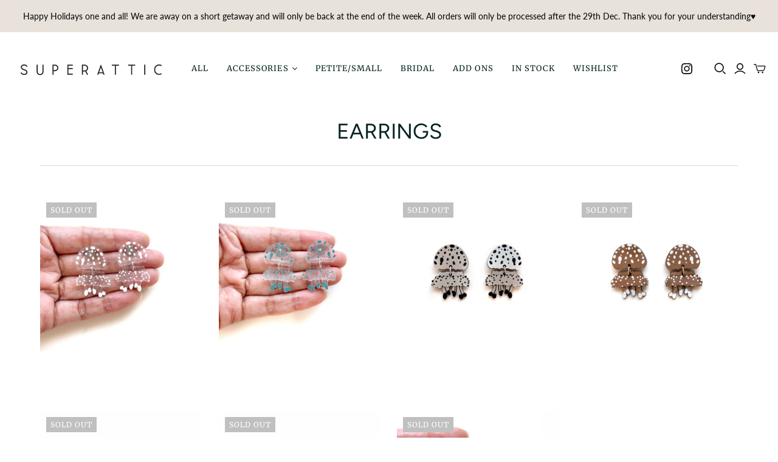

--- FILE ---
content_type: text/html; charset=utf-8
request_url: https://www.superattic.com/collections/earrings
body_size: 37714
content:
<!DOCTYPE html>
<html class="no-js no-touch">
<head>
  <meta name="facebook-domain-verification" content="7t0r3by0ww0psyh31l1eauf1n4714e" />
  <meta charset="utf-8">
  <meta http-equiv="X-UA-Compatible" content="IE=edge">
  <meta name="viewport" content="width=device-width" />
 <script async defer src="https://tools.luckyorange.com/core/lo.js?site-id=4d60a734"></script>
  <title>
    Earrings

    

    

    
      &ndash; SuperAttic
    
  </title>

  
    <meta name="description" content="Online design studio based in Singapore. Our Fashion Accessories (Earrings and Brooches) + Lifestyle Products (Resin Trays) are design and made locally. International delivery available. ">
  

  <link href="//www.superattic.com/cdn/shop/t/3/assets/theme.css?v=47329169752845345891763535944" rel="stylesheet" type="text/css" media="all" />

  
  <link rel="shortcut icon" href="//www.superattic.com/cdn/shop/files/favicon_32x32.png?v=1613187490" type="image/png">


  
    <link rel="canonical" href="https://www.superattic.com/collections/earrings" />
  

  















<meta property="og:site_name" content="SuperAttic">
<meta property="og:url" content="https://www.superattic.com/collections/earrings">
<meta property="og:title" content="Earrings">
<meta property="og:type" content="website">
<meta property="og:description" content="Online design studio based in Singapore. Our Fashion Accessories (Earrings and Brooches) + Lifestyle Products (Resin Trays) are design and made locally. International delivery available. ">




    
    
    

    
    
    <meta
      property="og:image"
      content="https://www.superattic.com/cdn/shop/files/SuperAttic_-_PDT_MIX_sq_1200x1200.jpg?v=1613187499"
    />
    <meta
      property="og:image:secure_url"
      content="https://www.superattic.com/cdn/shop/files/SuperAttic_-_PDT_MIX_sq_1200x1200.jpg?v=1613187499"
    />
    <meta property="og:image:width" content="1200" />
    <meta property="og:image:height" content="1200" />
    
    
    <meta property="og:image:alt" content="Social media image" />
  
















<meta name="twitter:title" content="Earrings">
<meta name="twitter:description" content="Online design studio based in Singapore. Our Fashion Accessories (Earrings and Brooches) + Lifestyle Products (Resin Trays) are design and made locally. International delivery available. ">


    
    
    
      
      
      <meta name="twitter:card" content="summary">
    
    
    <meta
      property="twitter:image"
      content="https://www.superattic.com/cdn/shop/files/SuperAttic_-_PDT_MIX_sq_1200x1200_crop_center.jpg?v=1613187499"
    />
    <meta property="twitter:image:width" content="1200" />
    <meta property="twitter:image:height" content="1200" />
    
    
    <meta property="twitter:image:alt" content="Social media image" />
  



  <script>window.performance && window.performance.mark && window.performance.mark('shopify.content_for_header.start');</script><meta name="facebook-domain-verification" content="91hq7y1cm1uftjxmkt0vaoqaz2bfu0">
<meta id="shopify-digital-wallet" name="shopify-digital-wallet" content="/44733628584/digital_wallets/dialog">
<meta name="shopify-checkout-api-token" content="7bf01cf5797db8a438d58c94d68689aa">
<meta id="in-context-paypal-metadata" data-shop-id="44733628584" data-venmo-supported="false" data-environment="production" data-locale="en_US" data-paypal-v4="true" data-currency="SGD">
<link rel="alternate" type="application/atom+xml" title="Feed" href="/collections/earrings.atom" />
<link rel="next" href="/collections/earrings?page=2">
<link rel="alternate" type="application/json+oembed" href="https://www.superattic.com/collections/earrings.oembed">
<script async="async" src="/checkouts/internal/preloads.js?locale=en-SG"></script>
<link rel="preconnect" href="https://shop.app" crossorigin="anonymous">
<script async="async" src="https://shop.app/checkouts/internal/preloads.js?locale=en-SG&shop_id=44733628584" crossorigin="anonymous"></script>
<script id="shopify-features" type="application/json">{"accessToken":"7bf01cf5797db8a438d58c94d68689aa","betas":["rich-media-storefront-analytics"],"domain":"www.superattic.com","predictiveSearch":true,"shopId":44733628584,"locale":"en"}</script>
<script>var Shopify = Shopify || {};
Shopify.shop = "superattic.myshopify.com";
Shopify.locale = "en";
Shopify.currency = {"active":"SGD","rate":"1.0"};
Shopify.country = "SG";
Shopify.theme = {"name":"Atlantic","id":106741530792,"schema_name":"Atlantic","schema_version":"14.5.1","theme_store_id":566,"role":"main"};
Shopify.theme.handle = "null";
Shopify.theme.style = {"id":null,"handle":null};
Shopify.cdnHost = "www.superattic.com/cdn";
Shopify.routes = Shopify.routes || {};
Shopify.routes.root = "/";</script>
<script type="module">!function(o){(o.Shopify=o.Shopify||{}).modules=!0}(window);</script>
<script>!function(o){function n(){var o=[];function n(){o.push(Array.prototype.slice.apply(arguments))}return n.q=o,n}var t=o.Shopify=o.Shopify||{};t.loadFeatures=n(),t.autoloadFeatures=n()}(window);</script>
<script>
  window.ShopifyPay = window.ShopifyPay || {};
  window.ShopifyPay.apiHost = "shop.app\/pay";
  window.ShopifyPay.redirectState = null;
</script>
<script id="shop-js-analytics" type="application/json">{"pageType":"collection"}</script>
<script defer="defer" async type="module" src="//www.superattic.com/cdn/shopifycloud/shop-js/modules/v2/client.init-shop-cart-sync_BT-GjEfc.en.esm.js"></script>
<script defer="defer" async type="module" src="//www.superattic.com/cdn/shopifycloud/shop-js/modules/v2/chunk.common_D58fp_Oc.esm.js"></script>
<script defer="defer" async type="module" src="//www.superattic.com/cdn/shopifycloud/shop-js/modules/v2/chunk.modal_xMitdFEc.esm.js"></script>
<script type="module">
  await import("//www.superattic.com/cdn/shopifycloud/shop-js/modules/v2/client.init-shop-cart-sync_BT-GjEfc.en.esm.js");
await import("//www.superattic.com/cdn/shopifycloud/shop-js/modules/v2/chunk.common_D58fp_Oc.esm.js");
await import("//www.superattic.com/cdn/shopifycloud/shop-js/modules/v2/chunk.modal_xMitdFEc.esm.js");

  window.Shopify.SignInWithShop?.initShopCartSync?.({"fedCMEnabled":true,"windoidEnabled":true});

</script>
<script>
  window.Shopify = window.Shopify || {};
  if (!window.Shopify.featureAssets) window.Shopify.featureAssets = {};
  window.Shopify.featureAssets['shop-js'] = {"shop-cart-sync":["modules/v2/client.shop-cart-sync_DZOKe7Ll.en.esm.js","modules/v2/chunk.common_D58fp_Oc.esm.js","modules/v2/chunk.modal_xMitdFEc.esm.js"],"init-fed-cm":["modules/v2/client.init-fed-cm_B6oLuCjv.en.esm.js","modules/v2/chunk.common_D58fp_Oc.esm.js","modules/v2/chunk.modal_xMitdFEc.esm.js"],"shop-cash-offers":["modules/v2/client.shop-cash-offers_D2sdYoxE.en.esm.js","modules/v2/chunk.common_D58fp_Oc.esm.js","modules/v2/chunk.modal_xMitdFEc.esm.js"],"shop-login-button":["modules/v2/client.shop-login-button_QeVjl5Y3.en.esm.js","modules/v2/chunk.common_D58fp_Oc.esm.js","modules/v2/chunk.modal_xMitdFEc.esm.js"],"pay-button":["modules/v2/client.pay-button_DXTOsIq6.en.esm.js","modules/v2/chunk.common_D58fp_Oc.esm.js","modules/v2/chunk.modal_xMitdFEc.esm.js"],"shop-button":["modules/v2/client.shop-button_DQZHx9pm.en.esm.js","modules/v2/chunk.common_D58fp_Oc.esm.js","modules/v2/chunk.modal_xMitdFEc.esm.js"],"avatar":["modules/v2/client.avatar_BTnouDA3.en.esm.js"],"init-windoid":["modules/v2/client.init-windoid_CR1B-cfM.en.esm.js","modules/v2/chunk.common_D58fp_Oc.esm.js","modules/v2/chunk.modal_xMitdFEc.esm.js"],"init-shop-for-new-customer-accounts":["modules/v2/client.init-shop-for-new-customer-accounts_C_vY_xzh.en.esm.js","modules/v2/client.shop-login-button_QeVjl5Y3.en.esm.js","modules/v2/chunk.common_D58fp_Oc.esm.js","modules/v2/chunk.modal_xMitdFEc.esm.js"],"init-shop-email-lookup-coordinator":["modules/v2/client.init-shop-email-lookup-coordinator_BI7n9ZSv.en.esm.js","modules/v2/chunk.common_D58fp_Oc.esm.js","modules/v2/chunk.modal_xMitdFEc.esm.js"],"init-shop-cart-sync":["modules/v2/client.init-shop-cart-sync_BT-GjEfc.en.esm.js","modules/v2/chunk.common_D58fp_Oc.esm.js","modules/v2/chunk.modal_xMitdFEc.esm.js"],"shop-toast-manager":["modules/v2/client.shop-toast-manager_DiYdP3xc.en.esm.js","modules/v2/chunk.common_D58fp_Oc.esm.js","modules/v2/chunk.modal_xMitdFEc.esm.js"],"init-customer-accounts":["modules/v2/client.init-customer-accounts_D9ZNqS-Q.en.esm.js","modules/v2/client.shop-login-button_QeVjl5Y3.en.esm.js","modules/v2/chunk.common_D58fp_Oc.esm.js","modules/v2/chunk.modal_xMitdFEc.esm.js"],"init-customer-accounts-sign-up":["modules/v2/client.init-customer-accounts-sign-up_iGw4briv.en.esm.js","modules/v2/client.shop-login-button_QeVjl5Y3.en.esm.js","modules/v2/chunk.common_D58fp_Oc.esm.js","modules/v2/chunk.modal_xMitdFEc.esm.js"],"shop-follow-button":["modules/v2/client.shop-follow-button_CqMgW2wH.en.esm.js","modules/v2/chunk.common_D58fp_Oc.esm.js","modules/v2/chunk.modal_xMitdFEc.esm.js"],"checkout-modal":["modules/v2/client.checkout-modal_xHeaAweL.en.esm.js","modules/v2/chunk.common_D58fp_Oc.esm.js","modules/v2/chunk.modal_xMitdFEc.esm.js"],"shop-login":["modules/v2/client.shop-login_D91U-Q7h.en.esm.js","modules/v2/chunk.common_D58fp_Oc.esm.js","modules/v2/chunk.modal_xMitdFEc.esm.js"],"lead-capture":["modules/v2/client.lead-capture_BJmE1dJe.en.esm.js","modules/v2/chunk.common_D58fp_Oc.esm.js","modules/v2/chunk.modal_xMitdFEc.esm.js"],"payment-terms":["modules/v2/client.payment-terms_Ci9AEqFq.en.esm.js","modules/v2/chunk.common_D58fp_Oc.esm.js","modules/v2/chunk.modal_xMitdFEc.esm.js"]};
</script>
<script id="__st">var __st={"a":44733628584,"offset":28800,"reqid":"bbd214fd-968d-4f13-bd0c-f5c5b5bb183a-1769265174","pageurl":"www.superattic.com\/collections\/earrings","u":"2fd697f1a1ca","p":"collection","rtyp":"collection","rid":210600100008};</script>
<script>window.ShopifyPaypalV4VisibilityTracking = true;</script>
<script id="captcha-bootstrap">!function(){'use strict';const t='contact',e='account',n='new_comment',o=[[t,t],['blogs',n],['comments',n],[t,'customer']],c=[[e,'customer_login'],[e,'guest_login'],[e,'recover_customer_password'],[e,'create_customer']],r=t=>t.map((([t,e])=>`form[action*='/${t}']:not([data-nocaptcha='true']) input[name='form_type'][value='${e}']`)).join(','),a=t=>()=>t?[...document.querySelectorAll(t)].map((t=>t.form)):[];function s(){const t=[...o],e=r(t);return a(e)}const i='password',u='form_key',d=['recaptcha-v3-token','g-recaptcha-response','h-captcha-response',i],f=()=>{try{return window.sessionStorage}catch{return}},m='__shopify_v',_=t=>t.elements[u];function p(t,e,n=!1){try{const o=window.sessionStorage,c=JSON.parse(o.getItem(e)),{data:r}=function(t){const{data:e,action:n}=t;return t[m]||n?{data:e,action:n}:{data:t,action:n}}(c);for(const[e,n]of Object.entries(r))t.elements[e]&&(t.elements[e].value=n);n&&o.removeItem(e)}catch(o){console.error('form repopulation failed',{error:o})}}const l='form_type',E='cptcha';function T(t){t.dataset[E]=!0}const w=window,h=w.document,L='Shopify',v='ce_forms',y='captcha';let A=!1;((t,e)=>{const n=(g='f06e6c50-85a8-45c8-87d0-21a2b65856fe',I='https://cdn.shopify.com/shopifycloud/storefront-forms-hcaptcha/ce_storefront_forms_captcha_hcaptcha.v1.5.2.iife.js',D={infoText:'Protected by hCaptcha',privacyText:'Privacy',termsText:'Terms'},(t,e,n)=>{const o=w[L][v],c=o.bindForm;if(c)return c(t,g,e,D).then(n);var r;o.q.push([[t,g,e,D],n]),r=I,A||(h.body.append(Object.assign(h.createElement('script'),{id:'captcha-provider',async:!0,src:r})),A=!0)});var g,I,D;w[L]=w[L]||{},w[L][v]=w[L][v]||{},w[L][v].q=[],w[L][y]=w[L][y]||{},w[L][y].protect=function(t,e){n(t,void 0,e),T(t)},Object.freeze(w[L][y]),function(t,e,n,w,h,L){const[v,y,A,g]=function(t,e,n){const i=e?o:[],u=t?c:[],d=[...i,...u],f=r(d),m=r(i),_=r(d.filter((([t,e])=>n.includes(e))));return[a(f),a(m),a(_),s()]}(w,h,L),I=t=>{const e=t.target;return e instanceof HTMLFormElement?e:e&&e.form},D=t=>v().includes(t);t.addEventListener('submit',(t=>{const e=I(t);if(!e)return;const n=D(e)&&!e.dataset.hcaptchaBound&&!e.dataset.recaptchaBound,o=_(e),c=g().includes(e)&&(!o||!o.value);(n||c)&&t.preventDefault(),c&&!n&&(function(t){try{if(!f())return;!function(t){const e=f();if(!e)return;const n=_(t);if(!n)return;const o=n.value;o&&e.removeItem(o)}(t);const e=Array.from(Array(32),(()=>Math.random().toString(36)[2])).join('');!function(t,e){_(t)||t.append(Object.assign(document.createElement('input'),{type:'hidden',name:u})),t.elements[u].value=e}(t,e),function(t,e){const n=f();if(!n)return;const o=[...t.querySelectorAll(`input[type='${i}']`)].map((({name:t})=>t)),c=[...d,...o],r={};for(const[a,s]of new FormData(t).entries())c.includes(a)||(r[a]=s);n.setItem(e,JSON.stringify({[m]:1,action:t.action,data:r}))}(t,e)}catch(e){console.error('failed to persist form',e)}}(e),e.submit())}));const S=(t,e)=>{t&&!t.dataset[E]&&(n(t,e.some((e=>e===t))),T(t))};for(const o of['focusin','change'])t.addEventListener(o,(t=>{const e=I(t);D(e)&&S(e,y())}));const B=e.get('form_key'),M=e.get(l),P=B&&M;t.addEventListener('DOMContentLoaded',(()=>{const t=y();if(P)for(const e of t)e.elements[l].value===M&&p(e,B);[...new Set([...A(),...v().filter((t=>'true'===t.dataset.shopifyCaptcha))])].forEach((e=>S(e,t)))}))}(h,new URLSearchParams(w.location.search),n,t,e,['guest_login'])})(!0,!1)}();</script>
<script integrity="sha256-4kQ18oKyAcykRKYeNunJcIwy7WH5gtpwJnB7kiuLZ1E=" data-source-attribution="shopify.loadfeatures" defer="defer" src="//www.superattic.com/cdn/shopifycloud/storefront/assets/storefront/load_feature-a0a9edcb.js" crossorigin="anonymous"></script>
<script crossorigin="anonymous" defer="defer" src="//www.superattic.com/cdn/shopifycloud/storefront/assets/shopify_pay/storefront-65b4c6d7.js?v=20250812"></script>
<script data-source-attribution="shopify.dynamic_checkout.dynamic.init">var Shopify=Shopify||{};Shopify.PaymentButton=Shopify.PaymentButton||{isStorefrontPortableWallets:!0,init:function(){window.Shopify.PaymentButton.init=function(){};var t=document.createElement("script");t.src="https://www.superattic.com/cdn/shopifycloud/portable-wallets/latest/portable-wallets.en.js",t.type="module",document.head.appendChild(t)}};
</script>
<script data-source-attribution="shopify.dynamic_checkout.buyer_consent">
  function portableWalletsHideBuyerConsent(e){var t=document.getElementById("shopify-buyer-consent"),n=document.getElementById("shopify-subscription-policy-button");t&&n&&(t.classList.add("hidden"),t.setAttribute("aria-hidden","true"),n.removeEventListener("click",e))}function portableWalletsShowBuyerConsent(e){var t=document.getElementById("shopify-buyer-consent"),n=document.getElementById("shopify-subscription-policy-button");t&&n&&(t.classList.remove("hidden"),t.removeAttribute("aria-hidden"),n.addEventListener("click",e))}window.Shopify?.PaymentButton&&(window.Shopify.PaymentButton.hideBuyerConsent=portableWalletsHideBuyerConsent,window.Shopify.PaymentButton.showBuyerConsent=portableWalletsShowBuyerConsent);
</script>
<script data-source-attribution="shopify.dynamic_checkout.cart.bootstrap">document.addEventListener("DOMContentLoaded",(function(){function t(){return document.querySelector("shopify-accelerated-checkout-cart, shopify-accelerated-checkout")}if(t())Shopify.PaymentButton.init();else{new MutationObserver((function(e,n){t()&&(Shopify.PaymentButton.init(),n.disconnect())})).observe(document.body,{childList:!0,subtree:!0})}}));
</script>
<link id="shopify-accelerated-checkout-styles" rel="stylesheet" media="screen" href="https://www.superattic.com/cdn/shopifycloud/portable-wallets/latest/accelerated-checkout-backwards-compat.css" crossorigin="anonymous">
<style id="shopify-accelerated-checkout-cart">
        #shopify-buyer-consent {
  margin-top: 1em;
  display: inline-block;
  width: 100%;
}

#shopify-buyer-consent.hidden {
  display: none;
}

#shopify-subscription-policy-button {
  background: none;
  border: none;
  padding: 0;
  text-decoration: underline;
  font-size: inherit;
  cursor: pointer;
}

#shopify-subscription-policy-button::before {
  box-shadow: none;
}

      </style>

<script>window.performance && window.performance.mark && window.performance.mark('shopify.content_for_header.end');</script>

  <script>
    document.documentElement.className=document.documentElement.className.replace(/\bno-js\b/,'js');
    if(window.Shopify&&window.Shopify.designMode)document.documentElement.className+=' in-theme-editor';
    if(('ontouchstart' in window)||window.DocumentTouch&&document instanceof DocumentTouch)document.documentElement.className=document.documentElement.className.replace(/\bno-touch\b/,'has-touch');
  </script>

  
<script>
  window.Theme = {};
  Theme.version = "14.5.1";
  Theme.products = new Array();
  Theme.shippingCalcErrorMessage = "Error: zip / postal code --error_message--";
  Theme.shippingCalcMultiRates = "There are --number_of_rates-- shipping rates available for --address--, starting at --rate--.";
  Theme.shippingCalcOneRate = "There is one shipping rate available for --address--.";
  Theme.shippingCalcNoRates = "So sorry. But we do not ship to this destination.";
  Theme.shippingCalcRateValues = "--rate_title-- at --rate--";
  Theme.userLoggedIn = false;
  Theme.userAddress = '';
  Theme.centerHeader = false;

  Theme.cartItemsOne = "item";
  Theme.cartItemsOther = "items";

  Theme.addToCart = "Add to cart";
  Theme.soldOut = "Sold out";
  Theme.unavailable = "Unavailable";
  Theme.routes = {
    "root_url": "/",
    "account_url": "/account",
    "account_login_url": "/account/login",
    "account_logout_url": "/account/logout",
    "account_register_url": "/account/register",
    "account_addresses_url": "/account/addresses",
    "collections_url": "/collections",
    "all_products_collection_url": "/collections/all",
    "search_url": "/search",
    "cart_url": "/cart",
    "cart_add_url": "/cart/add",
    "cart_change_url": "/cart/change",
    "cart_clear_url": "/cart/clear",
    "product_recommendations_url": "/recommendations/products"
  };
</script>


  
          <script src="//www.superattic.com/cdn/shop/t/3/assets/bss-product-labels.js?v=95430138681187390091596375548" type="text/javascript"></script>
          

<script>
window.mlvedaShopCurrency = "SGD";
window.shopCurrency = "SGD";
window.supported_currencies = "SGD USD GBP EUR AUD JPY MYR KRW";
</script><!-- GSSTART Coming Soon code start. Do not change -->
<script type="text/javascript"> gsProductByVariant = {};   gsProductCSID = ""; gsDefaultV = ""; </script><script type="text/javascript" src="https://gravity-software.com/js/shopify/pac_shop24884.js?v=31117cb3e0bfc889b68a155997b3928e"></script>
<!-- Coming Soon code end. Do not change GSEND --><!-- BEGIN app block: shopify://apps/upsell-app-by-essentialwolf/blocks/app-embed/ae950cb1-1eb5-4b22-b308-ab5141c9f88c -->



<script>
window.essentialwolfCollectionIds = "";

//const aioapp_url = 'https://cx-upsell-v2.test';
const aioapp_url = 'https://upsell.essentialwolf.com';

function loadScript(url) {
    var script = document.createElement('script');
    script.type = 'module';
    script.src = url;
    var head = document.getElementsByTagName('head')[0];
    head.appendChild(script);
}

let aiourl = `${aioapp_url}/build/assets/aioupsell_shopify.js?shop=www.superattic.com&v=${Math.random() * 100000 | 0}`
loadScript(aiourl);
</script>


<!-- END app block --><link href="https://cdn.shopify.com/extensions/cd93cbb5-8ff0-41b7-b556-792e366b94bb/upsell-app-by-essentialwolf-13/assets/wolf_upsell.css" rel="stylesheet" type="text/css" media="all">
<link href="https://monorail-edge.shopifysvc.com" rel="dns-prefetch">
<script>(function(){if ("sendBeacon" in navigator && "performance" in window) {try {var session_token_from_headers = performance.getEntriesByType('navigation')[0].serverTiming.find(x => x.name == '_s').description;} catch {var session_token_from_headers = undefined;}var session_cookie_matches = document.cookie.match(/_shopify_s=([^;]*)/);var session_token_from_cookie = session_cookie_matches && session_cookie_matches.length === 2 ? session_cookie_matches[1] : "";var session_token = session_token_from_headers || session_token_from_cookie || "";function handle_abandonment_event(e) {var entries = performance.getEntries().filter(function(entry) {return /monorail-edge.shopifysvc.com/.test(entry.name);});if (!window.abandonment_tracked && entries.length === 0) {window.abandonment_tracked = true;var currentMs = Date.now();var navigation_start = performance.timing.navigationStart;var payload = {shop_id: 44733628584,url: window.location.href,navigation_start,duration: currentMs - navigation_start,session_token,page_type: "collection"};window.navigator.sendBeacon("https://monorail-edge.shopifysvc.com/v1/produce", JSON.stringify({schema_id: "online_store_buyer_site_abandonment/1.1",payload: payload,metadata: {event_created_at_ms: currentMs,event_sent_at_ms: currentMs}}));}}window.addEventListener('pagehide', handle_abandonment_event);}}());</script>
<script id="web-pixels-manager-setup">(function e(e,d,r,n,o){if(void 0===o&&(o={}),!Boolean(null===(a=null===(i=window.Shopify)||void 0===i?void 0:i.analytics)||void 0===a?void 0:a.replayQueue)){var i,a;window.Shopify=window.Shopify||{};var t=window.Shopify;t.analytics=t.analytics||{};var s=t.analytics;s.replayQueue=[],s.publish=function(e,d,r){return s.replayQueue.push([e,d,r]),!0};try{self.performance.mark("wpm:start")}catch(e){}var l=function(){var e={modern:/Edge?\/(1{2}[4-9]|1[2-9]\d|[2-9]\d{2}|\d{4,})\.\d+(\.\d+|)|Firefox\/(1{2}[4-9]|1[2-9]\d|[2-9]\d{2}|\d{4,})\.\d+(\.\d+|)|Chrom(ium|e)\/(9{2}|\d{3,})\.\d+(\.\d+|)|(Maci|X1{2}).+ Version\/(15\.\d+|(1[6-9]|[2-9]\d|\d{3,})\.\d+)([,.]\d+|)( \(\w+\)|)( Mobile\/\w+|) Safari\/|Chrome.+OPR\/(9{2}|\d{3,})\.\d+\.\d+|(CPU[ +]OS|iPhone[ +]OS|CPU[ +]iPhone|CPU IPhone OS|CPU iPad OS)[ +]+(15[._]\d+|(1[6-9]|[2-9]\d|\d{3,})[._]\d+)([._]\d+|)|Android:?[ /-](13[3-9]|1[4-9]\d|[2-9]\d{2}|\d{4,})(\.\d+|)(\.\d+|)|Android.+Firefox\/(13[5-9]|1[4-9]\d|[2-9]\d{2}|\d{4,})\.\d+(\.\d+|)|Android.+Chrom(ium|e)\/(13[3-9]|1[4-9]\d|[2-9]\d{2}|\d{4,})\.\d+(\.\d+|)|SamsungBrowser\/([2-9]\d|\d{3,})\.\d+/,legacy:/Edge?\/(1[6-9]|[2-9]\d|\d{3,})\.\d+(\.\d+|)|Firefox\/(5[4-9]|[6-9]\d|\d{3,})\.\d+(\.\d+|)|Chrom(ium|e)\/(5[1-9]|[6-9]\d|\d{3,})\.\d+(\.\d+|)([\d.]+$|.*Safari\/(?![\d.]+ Edge\/[\d.]+$))|(Maci|X1{2}).+ Version\/(10\.\d+|(1[1-9]|[2-9]\d|\d{3,})\.\d+)([,.]\d+|)( \(\w+\)|)( Mobile\/\w+|) Safari\/|Chrome.+OPR\/(3[89]|[4-9]\d|\d{3,})\.\d+\.\d+|(CPU[ +]OS|iPhone[ +]OS|CPU[ +]iPhone|CPU IPhone OS|CPU iPad OS)[ +]+(10[._]\d+|(1[1-9]|[2-9]\d|\d{3,})[._]\d+)([._]\d+|)|Android:?[ /-](13[3-9]|1[4-9]\d|[2-9]\d{2}|\d{4,})(\.\d+|)(\.\d+|)|Mobile Safari.+OPR\/([89]\d|\d{3,})\.\d+\.\d+|Android.+Firefox\/(13[5-9]|1[4-9]\d|[2-9]\d{2}|\d{4,})\.\d+(\.\d+|)|Android.+Chrom(ium|e)\/(13[3-9]|1[4-9]\d|[2-9]\d{2}|\d{4,})\.\d+(\.\d+|)|Android.+(UC? ?Browser|UCWEB|U3)[ /]?(15\.([5-9]|\d{2,})|(1[6-9]|[2-9]\d|\d{3,})\.\d+)\.\d+|SamsungBrowser\/(5\.\d+|([6-9]|\d{2,})\.\d+)|Android.+MQ{2}Browser\/(14(\.(9|\d{2,})|)|(1[5-9]|[2-9]\d|\d{3,})(\.\d+|))(\.\d+|)|K[Aa][Ii]OS\/(3\.\d+|([4-9]|\d{2,})\.\d+)(\.\d+|)/},d=e.modern,r=e.legacy,n=navigator.userAgent;return n.match(d)?"modern":n.match(r)?"legacy":"unknown"}(),u="modern"===l?"modern":"legacy",c=(null!=n?n:{modern:"",legacy:""})[u],f=function(e){return[e.baseUrl,"/wpm","/b",e.hashVersion,"modern"===e.buildTarget?"m":"l",".js"].join("")}({baseUrl:d,hashVersion:r,buildTarget:u}),m=function(e){var d=e.version,r=e.bundleTarget,n=e.surface,o=e.pageUrl,i=e.monorailEndpoint;return{emit:function(e){var a=e.status,t=e.errorMsg,s=(new Date).getTime(),l=JSON.stringify({metadata:{event_sent_at_ms:s},events:[{schema_id:"web_pixels_manager_load/3.1",payload:{version:d,bundle_target:r,page_url:o,status:a,surface:n,error_msg:t},metadata:{event_created_at_ms:s}}]});if(!i)return console&&console.warn&&console.warn("[Web Pixels Manager] No Monorail endpoint provided, skipping logging."),!1;try{return self.navigator.sendBeacon.bind(self.navigator)(i,l)}catch(e){}var u=new XMLHttpRequest;try{return u.open("POST",i,!0),u.setRequestHeader("Content-Type","text/plain"),u.send(l),!0}catch(e){return console&&console.warn&&console.warn("[Web Pixels Manager] Got an unhandled error while logging to Monorail."),!1}}}}({version:r,bundleTarget:l,surface:e.surface,pageUrl:self.location.href,monorailEndpoint:e.monorailEndpoint});try{o.browserTarget=l,function(e){var d=e.src,r=e.async,n=void 0===r||r,o=e.onload,i=e.onerror,a=e.sri,t=e.scriptDataAttributes,s=void 0===t?{}:t,l=document.createElement("script"),u=document.querySelector("head"),c=document.querySelector("body");if(l.async=n,l.src=d,a&&(l.integrity=a,l.crossOrigin="anonymous"),s)for(var f in s)if(Object.prototype.hasOwnProperty.call(s,f))try{l.dataset[f]=s[f]}catch(e){}if(o&&l.addEventListener("load",o),i&&l.addEventListener("error",i),u)u.appendChild(l);else{if(!c)throw new Error("Did not find a head or body element to append the script");c.appendChild(l)}}({src:f,async:!0,onload:function(){if(!function(){var e,d;return Boolean(null===(d=null===(e=window.Shopify)||void 0===e?void 0:e.analytics)||void 0===d?void 0:d.initialized)}()){var d=window.webPixelsManager.init(e)||void 0;if(d){var r=window.Shopify.analytics;r.replayQueue.forEach((function(e){var r=e[0],n=e[1],o=e[2];d.publishCustomEvent(r,n,o)})),r.replayQueue=[],r.publish=d.publishCustomEvent,r.visitor=d.visitor,r.initialized=!0}}},onerror:function(){return m.emit({status:"failed",errorMsg:"".concat(f," has failed to load")})},sri:function(e){var d=/^sha384-[A-Za-z0-9+/=]+$/;return"string"==typeof e&&d.test(e)}(c)?c:"",scriptDataAttributes:o}),m.emit({status:"loading"})}catch(e){m.emit({status:"failed",errorMsg:(null==e?void 0:e.message)||"Unknown error"})}}})({shopId: 44733628584,storefrontBaseUrl: "https://www.superattic.com",extensionsBaseUrl: "https://extensions.shopifycdn.com/cdn/shopifycloud/web-pixels-manager",monorailEndpoint: "https://monorail-edge.shopifysvc.com/unstable/produce_batch",surface: "storefront-renderer",enabledBetaFlags: ["2dca8a86"],webPixelsConfigList: [{"id":"187236528","configuration":"{\"pixel_id\":\"845155766573540\",\"pixel_type\":\"facebook_pixel\",\"metaapp_system_user_token\":\"-\"}","eventPayloadVersion":"v1","runtimeContext":"OPEN","scriptVersion":"ca16bc87fe92b6042fbaa3acc2fbdaa6","type":"APP","apiClientId":2329312,"privacyPurposes":["ANALYTICS","MARKETING","SALE_OF_DATA"],"dataSharingAdjustments":{"protectedCustomerApprovalScopes":["read_customer_address","read_customer_email","read_customer_name","read_customer_personal_data","read_customer_phone"]}},{"id":"shopify-app-pixel","configuration":"{}","eventPayloadVersion":"v1","runtimeContext":"STRICT","scriptVersion":"0450","apiClientId":"shopify-pixel","type":"APP","privacyPurposes":["ANALYTICS","MARKETING"]},{"id":"shopify-custom-pixel","eventPayloadVersion":"v1","runtimeContext":"LAX","scriptVersion":"0450","apiClientId":"shopify-pixel","type":"CUSTOM","privacyPurposes":["ANALYTICS","MARKETING"]}],isMerchantRequest: false,initData: {"shop":{"name":"SuperAttic","paymentSettings":{"currencyCode":"SGD"},"myshopifyDomain":"superattic.myshopify.com","countryCode":"SG","storefrontUrl":"https:\/\/www.superattic.com"},"customer":null,"cart":null,"checkout":null,"productVariants":[],"purchasingCompany":null},},"https://www.superattic.com/cdn","fcfee988w5aeb613cpc8e4bc33m6693e112",{"modern":"","legacy":""},{"shopId":"44733628584","storefrontBaseUrl":"https:\/\/www.superattic.com","extensionBaseUrl":"https:\/\/extensions.shopifycdn.com\/cdn\/shopifycloud\/web-pixels-manager","surface":"storefront-renderer","enabledBetaFlags":"[\"2dca8a86\"]","isMerchantRequest":"false","hashVersion":"fcfee988w5aeb613cpc8e4bc33m6693e112","publish":"custom","events":"[[\"page_viewed\",{}],[\"collection_viewed\",{\"collection\":{\"id\":\"210600100008\",\"title\":\"Earrings\",\"productVariants\":[{\"price\":{\"amount\":70.0,\"currencyCode\":\"SGD\"},\"product\":{\"title\":\"Olivia Studs - Frost White\",\"vendor\":\"SuperAttic\",\"id\":\"7977253798064\",\"untranslatedTitle\":\"Olivia Studs - Frost White\",\"url\":\"\/products\/olivia-studs-frost-white\",\"type\":\"Earrings\"},\"id\":\"44853993537712\",\"image\":{\"src\":\"\/\/www.superattic.com\/cdn\/shop\/files\/OliviaStuds-FrostedWhite.jpg?v=1763810364\"},\"sku\":null,\"title\":\"Default Title\",\"untranslatedTitle\":\"Default Title\"},{\"price\":{\"amount\":70.0,\"currencyCode\":\"SGD\"},\"product\":{\"title\":\"Olivia Studs - Frost Teal\",\"vendor\":\"SuperAttic\",\"id\":\"7977254027440\",\"untranslatedTitle\":\"Olivia Studs - Frost Teal\",\"url\":\"\/products\/olivia-studs-frost-teal\",\"type\":\"Earrings\"},\"id\":\"44853995307184\",\"image\":{\"src\":\"\/\/www.superattic.com\/cdn\/shop\/files\/OliviaStuds-FrostedTeal.jpg?v=1763810417\"},\"sku\":null,\"title\":\"Default Title\",\"untranslatedTitle\":\"Default Title\"},{\"price\":{\"amount\":70.0,\"currencyCode\":\"SGD\"},\"product\":{\"title\":\"Olivia Studs - Matte Silver\",\"vendor\":\"SuperAttic\",\"id\":\"7977254125744\",\"untranslatedTitle\":\"Olivia Studs - Matte Silver\",\"url\":\"\/products\/olivia-studs-matte-silver\",\"type\":\"Earrings\"},\"id\":\"44853996028080\",\"image\":{\"src\":\"\/\/www.superattic.com\/cdn\/shop\/files\/OliviaStuds-MatteSilver.jpg?v=1763810492\"},\"sku\":null,\"title\":\"Default Title\",\"untranslatedTitle\":\"Default Title\"},{\"price\":{\"amount\":70.0,\"currencyCode\":\"SGD\"},\"product\":{\"title\":\"Olivia Studs - Matte Copper\",\"vendor\":\"SuperAttic\",\"id\":\"7977254191280\",\"untranslatedTitle\":\"Olivia Studs - Matte Copper\",\"url\":\"\/products\/olivia-studs-matte-copper\",\"type\":\"Earrings\"},\"id\":\"44853996126384\",\"image\":{\"src\":\"\/\/www.superattic.com\/cdn\/shop\/files\/OliviaStuds-MatteCopper.jpg?v=1763810551\"},\"sku\":null,\"title\":\"Default Title\",\"untranslatedTitle\":\"Default Title\"},{\"price\":{\"amount\":68.0,\"currencyCode\":\"SGD\"},\"product\":{\"title\":\"Bell Jar Hoops - Little Tawny\",\"vendor\":\"SuperAttic\",\"id\":\"7938038104240\",\"untranslatedTitle\":\"Bell Jar Hoops - Little Tawny\",\"url\":\"\/products\/bell-jar-hoops-little-tawny\",\"type\":\"Earrings\"},\"id\":\"44735102648496\",\"image\":{\"src\":\"\/\/www.superattic.com\/cdn\/shop\/files\/BellJar-Owl_b6771046-6ff4-4c4d-8a6b-e633a161bdab.jpg?v=1757059165\"},\"sku\":null,\"title\":\"Default Title\",\"untranslatedTitle\":\"Default Title\"},{\"price\":{\"amount\":68.0,\"currencyCode\":\"SGD\"},\"product\":{\"title\":\"Bell Jar Hoops - Doe Eye\",\"vendor\":\"SuperAttic\",\"id\":\"7938045345968\",\"untranslatedTitle\":\"Bell Jar Hoops - Doe Eye\",\"url\":\"\/products\/bell-jar-hoops-doe-eye\",\"type\":\"Earrings\"},\"id\":\"44735116083376\",\"image\":{\"src\":\"\/\/www.superattic.com\/cdn\/shop\/files\/BellJar-Deer_779c0f29-8eab-4d7d-82c6-10897fb6b139.jpg?v=1757059465\"},\"sku\":null,\"title\":\"Default Title\",\"untranslatedTitle\":\"Default Title\"},{\"price\":{\"amount\":68.0,\"currencyCode\":\"SGD\"},\"product\":{\"title\":\"Bell Jar Hoops - Bandit Furball\",\"vendor\":\"SuperAttic\",\"id\":\"7938046197936\",\"untranslatedTitle\":\"Bell Jar Hoops - Bandit Furball\",\"url\":\"\/products\/bell-jar-hoops-bandit-furball\",\"type\":\"Earrings\"},\"id\":\"44735117623472\",\"image\":{\"src\":\"\/\/www.superattic.com\/cdn\/shop\/files\/BellJar-RaccoonHand_7c2d8df1-7d94-4d2d-8cc6-09a57aca9746.jpg?v=1757059590\"},\"sku\":null,\"title\":\"Default Title\",\"untranslatedTitle\":\"Default Title\"},{\"price\":{\"amount\":12.0,\"currencyCode\":\"SGD\"},\"product\":{\"title\":\"925 Silver Hoop (Huggies) - 1cm\",\"vendor\":\"SuperAttic\",\"id\":\"6784826474672\",\"untranslatedTitle\":\"925 Silver Hoop (Huggies) - 1cm\",\"url\":\"\/products\/925-silver-hoop-huggies-1cm\",\"type\":\"Earrings\"},\"id\":\"40231149961392\",\"image\":{\"src\":\"\/\/www.superattic.com\/cdn\/shop\/products\/SilverHoops-1cm.jpg?v=1627208495\"},\"sku\":\"\",\"title\":\"Default Title\",\"untranslatedTitle\":\"Default Title\"},{\"price\":{\"amount\":15.0,\"currencyCode\":\"SGD\"},\"product\":{\"title\":\"925 Silver Hoops (Huggies) - 1.8cm\",\"vendor\":\"SuperAttic\",\"id\":\"6784832569520\",\"untranslatedTitle\":\"925 Silver Hoops (Huggies) - 1.8cm\",\"url\":\"\/products\/925-silver-hoops-huggies-1-8cm\",\"type\":\"Earrings\"},\"id\":\"40231164674224\",\"image\":{\"src\":\"\/\/www.superattic.com\/cdn\/shop\/products\/SilverHoops-2cm.jpg?v=1627208688\"},\"sku\":\"\",\"title\":\"Default Title\",\"untranslatedTitle\":\"Default Title\"},{\"price\":{\"amount\":74.0,\"currencyCode\":\"SGD\"},\"product\":{\"title\":\"Brooklyn Studs - Blue Maroon\",\"vendor\":\"SuperAttic\",\"id\":\"7890538889392\",\"untranslatedTitle\":\"Brooklyn Studs - Blue Maroon\",\"url\":\"\/products\/brooklyn-studs-blue-maroon\",\"type\":\"Earrings\"},\"id\":\"44603179892912\",\"image\":{\"src\":\"\/\/www.superattic.com\/cdn\/shop\/files\/Brooklyn-BlueMaroon.jpg?v=1752301205\"},\"sku\":null,\"title\":\"Studs\",\"untranslatedTitle\":\"Studs\"},{\"price\":{\"amount\":74.0,\"currencyCode\":\"SGD\"},\"product\":{\"title\":\"Brooklyn Studs - Marigold\",\"vendor\":\"SuperAttic\",\"id\":\"7890538528944\",\"untranslatedTitle\":\"Brooklyn Studs - Marigold\",\"url\":\"\/products\/brooklyn-studs-marigold\",\"type\":\"Earrings\"},\"id\":\"44603178942640\",\"image\":{\"src\":\"\/\/www.superattic.com\/cdn\/shop\/files\/Brooklyn-Marigold.jpg?v=1752301124\"},\"sku\":null,\"title\":\"Studs\",\"untranslatedTitle\":\"Studs\"},{\"price\":{\"amount\":74.0,\"currencyCode\":\"SGD\"},\"product\":{\"title\":\"Brooklyn Studs - Frost White\",\"vendor\":\"SuperAttic\",\"id\":\"7890537382064\",\"untranslatedTitle\":\"Brooklyn Studs - Frost White\",\"url\":\"\/products\/naoko-classics-periwinkle-copy\",\"type\":\"Earrings\"},\"id\":\"44603176255664\",\"image\":{\"src\":\"\/\/www.superattic.com\/cdn\/shop\/files\/Brooklyn-FrostWhite.jpg?v=1752300960\"},\"sku\":null,\"title\":\"Studs\",\"untranslatedTitle\":\"Studs\"},{\"price\":{\"amount\":65.0,\"currencyCode\":\"SGD\"},\"product\":{\"title\":\"Wanda Hoops - Pure White\",\"vendor\":\"SuperAttic\",\"id\":\"7859808272560\",\"untranslatedTitle\":\"Wanda Hoops - Pure White\",\"url\":\"\/products\/wanda-hoops-pure-white\",\"type\":\"Earrings\"},\"id\":\"44463312470192\",\"image\":{\"src\":\"\/\/www.superattic.com\/cdn\/shop\/files\/WandaHoops-White.jpg?v=1748056046\"},\"sku\":null,\"title\":\"Default Title\",\"untranslatedTitle\":\"Default Title\"},{\"price\":{\"amount\":65.0,\"currencyCode\":\"SGD\"},\"product\":{\"title\":\"Wanda Hoops - Rainbow\",\"vendor\":\"SuperAttic\",\"id\":\"7859809616048\",\"untranslatedTitle\":\"Wanda Hoops - Rainbow\",\"url\":\"\/products\/wanda-hoops-rainbow\",\"type\":\"Earrings\"},\"id\":\"44463320891568\",\"image\":{\"src\":\"\/\/www.superattic.com\/cdn\/shop\/files\/WandaHoops-Rainbow.jpg?v=1748056112\"},\"sku\":null,\"title\":\"Default Title\",\"untranslatedTitle\":\"Default Title\"},{\"price\":{\"amount\":75.0,\"currencyCode\":\"SGD\"},\"product\":{\"title\":\"Sophie Classic - Dark Cherry\",\"vendor\":\"SuperAttic\",\"id\":\"7837823205552\",\"untranslatedTitle\":\"Sophie Classic - Dark Cherry\",\"url\":\"\/products\/sophie-classic-dark-cherry\",\"type\":\"Earrings\"},\"id\":\"44380041937072\",\"image\":{\"src\":\"\/\/www.superattic.com\/cdn\/shop\/files\/ClassicSophie-DarkCherry.jpg?v=1745631156\"},\"sku\":null,\"title\":\"Default Title\",\"untranslatedTitle\":\"Default Title\"},{\"price\":{\"amount\":72.0,\"currencyCode\":\"SGD\"},\"product\":{\"title\":\"Classic Daria - Gentle Oats\",\"vendor\":\"SuperAttic\",\"id\":\"7837823533232\",\"untranslatedTitle\":\"Classic Daria - Gentle Oats\",\"url\":\"\/products\/classic-daria\",\"type\":\"Earrings\"},\"id\":\"44380042395824\",\"image\":{\"src\":\"\/\/www.superattic.com\/cdn\/shop\/files\/ClassicDaria-GentleOatshand.jpg?v=1745631546\"},\"sku\":null,\"title\":\"Default Title\",\"untranslatedTitle\":\"Default Title\"},{\"price\":{\"amount\":72.0,\"currencyCode\":\"SGD\"},\"product\":{\"title\":\"Classic Daria - Blizzard Strike\",\"vendor\":\"SuperAttic\",\"id\":\"7837824188592\",\"untranslatedTitle\":\"Classic Daria - Blizzard Strike\",\"url\":\"\/products\/classic-daria-gentle-oats-copy\",\"type\":\"Earrings\"},\"id\":\"44380045508784\",\"image\":{\"src\":\"\/\/www.superattic.com\/cdn\/shop\/files\/ClassicDaria-BlizzardStrike.jpg?v=1745631819\"},\"sku\":null,\"title\":\"Default Title\",\"untranslatedTitle\":\"Default Title\"},{\"price\":{\"amount\":64.0,\"currencyCode\":\"SGD\"},\"product\":{\"title\":\"Petite Daria - Powder Pink\",\"vendor\":\"SuperAttic\",\"id\":\"7837824581808\",\"untranslatedTitle\":\"Petite Daria - Powder Pink\",\"url\":\"\/products\/petite-daria-powder-pink\",\"type\":\"Earrings\"},\"id\":\"44380049080496\",\"image\":{\"src\":\"\/\/www.superattic.com\/cdn\/shop\/files\/PetiteDaria-PowderPink.jpg?v=1745632113\"},\"sku\":null,\"title\":\"Default Title\",\"untranslatedTitle\":\"Default Title\"},{\"price\":{\"amount\":64.0,\"currencyCode\":\"SGD\"},\"product\":{\"title\":\"Petite Daria - Lilac Lime\",\"vendor\":\"SuperAttic\",\"id\":\"7837825269936\",\"untranslatedTitle\":\"Petite Daria - Lilac Lime\",\"url\":\"\/products\/petite-daria-lilac-lime\",\"type\":\"Earrings\"},\"id\":\"44380050358448\",\"image\":{\"src\":\"\/\/www.superattic.com\/cdn\/shop\/files\/PetiteDaria-LilacLime.jpg?v=1745632213\"},\"sku\":null,\"title\":\"Default Title\",\"untranslatedTitle\":\"Default Title\"},{\"price\":{\"amount\":64.0,\"currencyCode\":\"SGD\"},\"product\":{\"title\":\"Petite Daria - Rose Gold\",\"vendor\":\"SuperAttic\",\"id\":\"7837825466544\",\"untranslatedTitle\":\"Petite Daria - Rose Gold\",\"url\":\"\/products\/petite-daria-rose-gold\",\"type\":\"Earrings\"},\"id\":\"44380050686128\",\"image\":{\"src\":\"\/\/www.superattic.com\/cdn\/shop\/files\/PetiteDaria-RoseGold.jpg?v=1745632262\"},\"sku\":null,\"title\":\"Default Title\",\"untranslatedTitle\":\"Default Title\"},{\"price\":{\"amount\":115.0,\"currencyCode\":\"SGD\"},\"product\":{\"title\":\"PREORDER - Felicity Studs - Sapphire Blue\",\"vendor\":\"SuperAttic\",\"id\":\"7810991390896\",\"untranslatedTitle\":\"PREORDER - Felicity Studs - Sapphire Blue\",\"url\":\"\/products\/preorder-felicity-studs-sapphire-blue\",\"type\":\"Earrings\"},\"id\":\"44290282455216\",\"image\":{\"src\":\"\/\/www.superattic.com\/cdn\/shop\/files\/Felicity-Blue.jpg?v=1742565132\"},\"sku\":null,\"title\":\"Default Title\",\"untranslatedTitle\":\"Default Title\"},{\"price\":{\"amount\":115.0,\"currencyCode\":\"SGD\"},\"product\":{\"title\":\"PREORDER - Felicity Studs - Ruby Red\",\"vendor\":\"SuperAttic\",\"id\":\"7810995028144\",\"untranslatedTitle\":\"PREORDER - Felicity Studs - Ruby Red\",\"url\":\"\/products\/preorder-felicity-studs-ruby-red\",\"type\":\"Earrings\"},\"id\":\"44290295201968\",\"image\":{\"src\":\"\/\/www.superattic.com\/cdn\/shop\/files\/Felicity-Red.jpg?v=1742565316\"},\"sku\":null,\"title\":\"Default Title\",\"untranslatedTitle\":\"Default Title\"},{\"price\":{\"amount\":115.0,\"currencyCode\":\"SGD\"},\"product\":{\"title\":\"PREORDER - Felicity Studs - Emerald Green\",\"vendor\":\"SuperAttic\",\"id\":\"7810995683504\",\"untranslatedTitle\":\"PREORDER - Felicity Studs - Emerald Green\",\"url\":\"\/products\/preorder-felicity-studs-emerald-green\",\"type\":\"Earrings\"},\"id\":\"44290297397424\",\"image\":{\"src\":\"\/\/www.superattic.com\/cdn\/shop\/files\/Felicity-Green.jpg?v=1742565624\"},\"sku\":null,\"title\":\"Default Title\",\"untranslatedTitle\":\"Default Title\"},{\"price\":{\"amount\":68.0,\"currencyCode\":\"SGD\"},\"product\":{\"title\":\"Trisha Hoops - Glitter Nude\",\"vendor\":\"SuperAttic\",\"id\":\"7789246415024\",\"untranslatedTitle\":\"Trisha Hoops - Glitter Nude\",\"url\":\"\/products\/trisha-hoops-glitter-nude\",\"type\":\"Earrings\"},\"id\":\"44214921068720\",\"image\":{\"src\":\"\/\/www.superattic.com\/cdn\/shop\/files\/TRISHA-Glitter_Nude.jpg?v=1739715789\"},\"sku\":null,\"title\":\"Default Title\",\"untranslatedTitle\":\"Default Title\"},{\"price\":{\"amount\":68.0,\"currencyCode\":\"SGD\"},\"product\":{\"title\":\"Trisha Hoops - Grove \u0026 Gold\",\"vendor\":\"SuperAttic\",\"id\":\"7789246283952\",\"untranslatedTitle\":\"Trisha Hoops - Grove \u0026 Gold\",\"url\":\"\/products\/trisha-hoops-grove-gold\",\"type\":\"Earrings\"},\"id\":\"44214917562544\",\"image\":{\"src\":\"\/\/www.superattic.com\/cdn\/shop\/files\/TRISHA-Grove_Gold.jpg?v=1739715625\"},\"sku\":null,\"title\":\"Default Title\",\"untranslatedTitle\":\"Default Title\"},{\"price\":{\"amount\":68.0,\"currencyCode\":\"SGD\"},\"product\":{\"title\":\"Trisha Hoops - Red Tint\",\"vendor\":\"SuperAttic\",\"id\":\"7789245956272\",\"untranslatedTitle\":\"Trisha Hoops - Red Tint\",\"url\":\"\/products\/trisha-hoops-red-tint\",\"type\":\"Earrings\"},\"id\":\"44214915498160\",\"image\":{\"src\":\"\/\/www.superattic.com\/cdn\/shop\/files\/TRISHA-RedTint.jpg?v=1739715544\"},\"sku\":null,\"title\":\"Default Title\",\"untranslatedTitle\":\"Default Title\"},{\"price\":{\"amount\":68.0,\"currencyCode\":\"SGD\"},\"product\":{\"title\":\"Trisha Hoops - Seafoam\",\"vendor\":\"SuperAttic\",\"id\":\"7789246578864\",\"untranslatedTitle\":\"Trisha Hoops - Seafoam\",\"url\":\"\/products\/trisha-hoops-seafoam\",\"type\":\"Earrings\"},\"id\":\"44214921724080\",\"image\":{\"src\":\"\/\/www.superattic.com\/cdn\/shop\/files\/TRISHA-Seafoam.jpg?v=1739715922\"},\"sku\":null,\"title\":\"Default Title\",\"untranslatedTitle\":\"Default Title\"},{\"price\":{\"amount\":68.0,\"currencyCode\":\"SGD\"},\"product\":{\"title\":\"L.O.V.E Bug Earrings - Matte Iridescent\",\"vendor\":\"SuperAttic\",\"id\":\"7789245595824\",\"untranslatedTitle\":\"L.O.V.E Bug Earrings - Matte Iridescent\",\"url\":\"\/products\/l-o-v-e-bug-earrings-matte-iridescent\",\"type\":\"Earrings\"},\"id\":\"44214914777264\",\"image\":{\"src\":\"\/\/www.superattic.com\/cdn\/shop\/files\/LoveBugHolo.jpg?v=1739715094\"},\"sku\":null,\"title\":\"Default Title\",\"untranslatedTitle\":\"Default Title\"},{\"price\":{\"amount\":68.0,\"currencyCode\":\"SGD\"},\"product\":{\"title\":\"L.O.V.E Bug Earrings - Red Sparkle\",\"vendor\":\"SuperAttic\",\"id\":\"7724021121200\",\"untranslatedTitle\":\"L.O.V.E Bug Earrings - Red Sparkle\",\"url\":\"\/products\/l-o-v-e-bug-earrings-red-sparkle\",\"type\":\"Earrings\"},\"id\":\"43927501045936\",\"image\":{\"src\":\"\/\/www.superattic.com\/cdn\/shop\/files\/LOVEBug-Redearrings2.jpg?v=1727421633\"},\"sku\":null,\"title\":\"Default Title\",\"untranslatedTitle\":\"Default Title\"},{\"price\":{\"amount\":72.0,\"currencyCode\":\"SGD\"},\"product\":{\"title\":\"Eloise Dangles - Pink Confetti\",\"vendor\":\"SuperAttic\",\"id\":\"7773411541168\",\"untranslatedTitle\":\"Eloise Dangles - Pink Confetti\",\"url\":\"\/products\/eloise-classic\",\"type\":\"Earrings\"},\"id\":\"44153585565872\",\"image\":{\"src\":\"\/\/www.superattic.com\/cdn\/shop\/files\/ELOISEDANGLES-PinkConfetti.jpg?v=1736490474\"},\"sku\":null,\"title\":\"Default Title\",\"untranslatedTitle\":\"Default Title\"},{\"price\":{\"amount\":72.0,\"currencyCode\":\"SGD\"},\"product\":{\"title\":\"Eloise Dangles - Dirty Gold\",\"vendor\":\"SuperAttic\",\"id\":\"7773412065456\",\"untranslatedTitle\":\"Eloise Dangles - Dirty Gold\",\"url\":\"\/products\/eloise-dangles-pink-confetti-copy\",\"type\":\"Earrings\"},\"id\":\"44153586450608\",\"image\":{\"src\":\"\/\/www.superattic.com\/cdn\/shop\/files\/ELOISEDANGLES-DirtyGold.jpg?v=1736490749\"},\"sku\":null,\"title\":\"Default Title\",\"untranslatedTitle\":\"Default Title\"},{\"price\":{\"amount\":64.0,\"currencyCode\":\"SGD\"},\"product\":{\"title\":\"Petite Eloise - Dusty Blue\",\"vendor\":\"SuperAttic\",\"id\":\"7773412393136\",\"untranslatedTitle\":\"Petite Eloise - Dusty Blue\",\"url\":\"\/products\/petite-eloise-dusty-blue\",\"type\":\"Earrings\"},\"id\":\"44153587597488\",\"image\":{\"src\":\"\/\/www.superattic.com\/cdn\/shop\/files\/PetiteEloise-BlueDust.jpg?v=1736490926\"},\"sku\":null,\"title\":\"Default Title\",\"untranslatedTitle\":\"Default Title\"},{\"price\":{\"amount\":64.0,\"currencyCode\":\"SGD\"},\"product\":{\"title\":\"Petite Eloise - Deep Red\",\"vendor\":\"SuperAttic\",\"id\":\"7773412950192\",\"untranslatedTitle\":\"Petite Eloise - Deep Red\",\"url\":\"\/products\/petite-eloise-deep-red\",\"type\":\"Earrings\"},\"id\":\"44153588285616\",\"image\":{\"src\":\"\/\/www.superattic.com\/cdn\/shop\/files\/PetiteEloise-DeepRed.jpg?v=1736491039\"},\"sku\":null,\"title\":\"Default Title\",\"untranslatedTitle\":\"Default Title\"},{\"price\":{\"amount\":64.0,\"currencyCode\":\"SGD\"},\"product\":{\"title\":\"Petite Hathaway - Cobalt Blue\",\"vendor\":\"SuperAttic\",\"id\":\"7773413310640\",\"untranslatedTitle\":\"Petite Hathaway - Cobalt Blue\",\"url\":\"\/products\/petite-hathaway-cobalt-blue\",\"type\":\"Earrings\"},\"id\":\"44153590022320\",\"image\":{\"src\":\"\/\/www.superattic.com\/cdn\/shop\/files\/PetiteHathaway-TrueBlue.jpg?v=1736491127\"},\"sku\":null,\"title\":\"Default Title\",\"untranslatedTitle\":\"Default Title\"},{\"price\":{\"amount\":68.0,\"currencyCode\":\"SGD\"},\"product\":{\"title\":\"Classic Hathaway - Stardust\",\"vendor\":\"SuperAttic\",\"id\":\"7762378227888\",\"untranslatedTitle\":\"Classic Hathaway - Stardust\",\"url\":\"\/products\/classic-hathaway-stardust\",\"type\":\"Earrings\"},\"id\":\"44102801588400\",\"image\":{\"src\":\"\/\/www.superattic.com\/cdn\/shop\/files\/ClassicHathaway-StardustStud.jpg?v=1733553750\"},\"sku\":\"\",\"title\":\"Plain Studs\",\"untranslatedTitle\":\"Plain Studs\"},{\"price\":{\"amount\":68.0,\"currencyCode\":\"SGD\"},\"product\":{\"title\":\"Classic Hathaway - Dreamers Blue\",\"vendor\":\"SuperAttic\",\"id\":\"7762382684336\",\"untranslatedTitle\":\"Classic Hathaway - Dreamers Blue\",\"url\":\"\/products\/classic-hathaway-dreamers-blue\",\"type\":\"Earrings\"},\"id\":\"44102803325104\",\"image\":{\"src\":\"\/\/www.superattic.com\/cdn\/shop\/files\/ClassicHathaway-DreamerBlue2.jpg?v=1733555264\"},\"sku\":null,\"title\":\"Plain Studs\",\"untranslatedTitle\":\"Plain Studs\"},{\"price\":{\"amount\":68.0,\"currencyCode\":\"SGD\"},\"product\":{\"title\":\"Classic Hathaway - Pink Speckles\",\"vendor\":\"SuperAttic\",\"id\":\"7762382815408\",\"untranslatedTitle\":\"Classic Hathaway - Pink Speckles\",\"url\":\"\/products\/classic-hathaway-pink-speckles\",\"type\":\"Earrings\"},\"id\":\"44102803521712\",\"image\":{\"src\":\"\/\/www.superattic.com\/cdn\/shop\/files\/ClassicHathaway-PinkSpeckles2.jpg?v=1733555390\"},\"sku\":null,\"title\":\"Plain Studs\",\"untranslatedTitle\":\"Plain Studs\"},{\"price\":{\"amount\":84.0,\"currencyCode\":\"SGD\"},\"product\":{\"title\":\"Hathaway Divine\",\"vendor\":\"SuperAttic\",\"id\":\"7762383438000\",\"untranslatedTitle\":\"Hathaway Divine\",\"url\":\"\/products\/hathaway-divine\",\"type\":\"Earrings\"},\"id\":\"44102805127344\",\"image\":{\"src\":\"\/\/www.superattic.com\/cdn\/shop\/files\/Hathaway-Divine.jpg?v=1733556009\"},\"sku\":null,\"title\":\"Default Title\",\"untranslatedTitle\":\"Default Title\"},{\"price\":{\"amount\":64.0,\"currencyCode\":\"SGD\"},\"product\":{\"title\":\"Petite Hathaway - Violet\",\"vendor\":\"SuperAttic\",\"id\":\"7762383863984\",\"untranslatedTitle\":\"Petite Hathaway - Violet\",\"url\":\"\/products\/classic-hathaway-stardust-copy\",\"type\":\"Earrings\"},\"id\":\"44102806831280\",\"image\":{\"src\":\"\/\/www.superattic.com\/cdn\/shop\/files\/PetiteHathaway-Violet.jpg?v=1733556465\"},\"sku\":null,\"title\":\"Default Title\",\"untranslatedTitle\":\"Default Title\"},{\"price\":{\"amount\":64.0,\"currencyCode\":\"SGD\"},\"product\":{\"title\":\"Petite Hathaway - Copper Green\",\"vendor\":\"SuperAttic\",\"id\":\"7762383896752\",\"untranslatedTitle\":\"Petite Hathaway - Copper Green\",\"url\":\"\/products\/petite-hathaway-copper-green\",\"type\":\"Earrings\"},\"id\":\"44102806896816\",\"image\":{\"src\":\"\/\/www.superattic.com\/cdn\/shop\/files\/PetiteHathaway-CopperGreen.jpg?v=1733556624\"},\"sku\":null,\"title\":\"Default Title\",\"untranslatedTitle\":\"Default Title\"},{\"price\":{\"amount\":64.0,\"currencyCode\":\"SGD\"},\"product\":{\"title\":\"Petite Hathaway - Hologram\",\"vendor\":\"SuperAttic\",\"id\":\"7762383995056\",\"untranslatedTitle\":\"Petite Hathaway - Hologram\",\"url\":\"\/products\/petite-hathaway-hologram\",\"type\":\"Earrings\"},\"id\":\"44102808076464\",\"image\":{\"src\":\"\/\/www.superattic.com\/cdn\/shop\/files\/PetiteHathaway.Hologram.jpg?v=1733556752\"},\"sku\":null,\"title\":\"Default Title\",\"untranslatedTitle\":\"Default Title\"},{\"price\":{\"amount\":79.0,\"currencyCode\":\"SGD\"},\"product\":{\"title\":\"Mariko Studs - Grey Back\",\"vendor\":\"SuperAttic\",\"id\":\"7752729526448\",\"untranslatedTitle\":\"Mariko Studs - Grey Back\",\"url\":\"\/products\/mariko-studs-grey-back\",\"type\":\"Earrings\"},\"id\":\"44070991003824\",\"image\":{\"src\":\"\/\/www.superattic.com\/cdn\/shop\/files\/MarikoStud-Greybackjpg.jpg?v=1732086979\"},\"sku\":null,\"title\":\"Default Title\",\"untranslatedTitle\":\"Default Title\"},{\"price\":{\"amount\":79.0,\"currencyCode\":\"SGD\"},\"product\":{\"title\":\"Mariko Studs - Brownie (pair)\",\"vendor\":\"SuperAttic\",\"id\":\"7730018517168\",\"untranslatedTitle\":\"Mariko Studs - Brownie (pair)\",\"url\":\"\/products\/mariko-studs-brownie-pair\",\"type\":\"Earrings\"},\"id\":\"43954741772464\",\"image\":{\"src\":\"\/\/www.superattic.com\/cdn\/shop\/files\/MarikoStud-Browniecopy.jpg?v=1728718761\"},\"sku\":null,\"title\":\"Default Title\",\"untranslatedTitle\":\"Default Title\"},{\"price\":{\"amount\":79.0,\"currencyCode\":\"SGD\"},\"product\":{\"title\":\"Mariko Studs - Goldie (pair)\",\"vendor\":\"SuperAttic\",\"id\":\"7730019991728\",\"untranslatedTitle\":\"Mariko Studs - Goldie (pair)\",\"url\":\"\/products\/mariko-studs-goldie\",\"type\":\"Earrings\"},\"id\":\"43954751111344\",\"image\":{\"src\":\"\/\/www.superattic.com\/cdn\/shop\/files\/MarikoStud-GoldHair.jpg?v=1728719247\"},\"sku\":null,\"title\":\"Default Title\",\"untranslatedTitle\":\"Default Title\"}]}}]]"});</script><script>
  window.ShopifyAnalytics = window.ShopifyAnalytics || {};
  window.ShopifyAnalytics.meta = window.ShopifyAnalytics.meta || {};
  window.ShopifyAnalytics.meta.currency = 'SGD';
  var meta = {"products":[{"id":7977253798064,"gid":"gid:\/\/shopify\/Product\/7977253798064","vendor":"SuperAttic","type":"Earrings","handle":"olivia-studs-frost-white","variants":[{"id":44853993537712,"price":7000,"name":"Olivia Studs - Frost White","public_title":null,"sku":null}],"remote":false},{"id":7977254027440,"gid":"gid:\/\/shopify\/Product\/7977254027440","vendor":"SuperAttic","type":"Earrings","handle":"olivia-studs-frost-teal","variants":[{"id":44853995307184,"price":7000,"name":"Olivia Studs - Frost Teal","public_title":null,"sku":null}],"remote":false},{"id":7977254125744,"gid":"gid:\/\/shopify\/Product\/7977254125744","vendor":"SuperAttic","type":"Earrings","handle":"olivia-studs-matte-silver","variants":[{"id":44853996028080,"price":7000,"name":"Olivia Studs - Matte Silver","public_title":null,"sku":null}],"remote":false},{"id":7977254191280,"gid":"gid:\/\/shopify\/Product\/7977254191280","vendor":"SuperAttic","type":"Earrings","handle":"olivia-studs-matte-copper","variants":[{"id":44853996126384,"price":7000,"name":"Olivia Studs - Matte Copper","public_title":null,"sku":null}],"remote":false},{"id":7938038104240,"gid":"gid:\/\/shopify\/Product\/7938038104240","vendor":"SuperAttic","type":"Earrings","handle":"bell-jar-hoops-little-tawny","variants":[{"id":44735102648496,"price":6800,"name":"Bell Jar Hoops - Little Tawny","public_title":null,"sku":null}],"remote":false},{"id":7938045345968,"gid":"gid:\/\/shopify\/Product\/7938045345968","vendor":"SuperAttic","type":"Earrings","handle":"bell-jar-hoops-doe-eye","variants":[{"id":44735116083376,"price":6800,"name":"Bell Jar Hoops - Doe Eye","public_title":null,"sku":null}],"remote":false},{"id":7938046197936,"gid":"gid:\/\/shopify\/Product\/7938046197936","vendor":"SuperAttic","type":"Earrings","handle":"bell-jar-hoops-bandit-furball","variants":[{"id":44735117623472,"price":6800,"name":"Bell Jar Hoops - Bandit Furball","public_title":null,"sku":null}],"remote":false},{"id":6784826474672,"gid":"gid:\/\/shopify\/Product\/6784826474672","vendor":"SuperAttic","type":"Earrings","handle":"925-silver-hoop-huggies-1cm","variants":[{"id":40231149961392,"price":1200,"name":"925 Silver Hoop (Huggies) - 1cm","public_title":null,"sku":""}],"remote":false},{"id":6784832569520,"gid":"gid:\/\/shopify\/Product\/6784832569520","vendor":"SuperAttic","type":"Earrings","handle":"925-silver-hoops-huggies-1-8cm","variants":[{"id":40231164674224,"price":1500,"name":"925 Silver Hoops (Huggies) - 1.8cm","public_title":null,"sku":""}],"remote":false},{"id":7890538889392,"gid":"gid:\/\/shopify\/Product\/7890538889392","vendor":"SuperAttic","type":"Earrings","handle":"brooklyn-studs-blue-maroon","variants":[{"id":44603179892912,"price":7400,"name":"Brooklyn Studs - Blue Maroon - Studs","public_title":"Studs","sku":null}],"remote":false},{"id":7890538528944,"gid":"gid:\/\/shopify\/Product\/7890538528944","vendor":"SuperAttic","type":"Earrings","handle":"brooklyn-studs-marigold","variants":[{"id":44603178942640,"price":7400,"name":"Brooklyn Studs - Marigold - Studs","public_title":"Studs","sku":null}],"remote":false},{"id":7890537382064,"gid":"gid:\/\/shopify\/Product\/7890537382064","vendor":"SuperAttic","type":"Earrings","handle":"naoko-classics-periwinkle-copy","variants":[{"id":44603176255664,"price":7400,"name":"Brooklyn Studs - Frost White - Studs","public_title":"Studs","sku":null}],"remote":false},{"id":7859808272560,"gid":"gid:\/\/shopify\/Product\/7859808272560","vendor":"SuperAttic","type":"Earrings","handle":"wanda-hoops-pure-white","variants":[{"id":44463312470192,"price":6500,"name":"Wanda Hoops - Pure White","public_title":null,"sku":null}],"remote":false},{"id":7859809616048,"gid":"gid:\/\/shopify\/Product\/7859809616048","vendor":"SuperAttic","type":"Earrings","handle":"wanda-hoops-rainbow","variants":[{"id":44463320891568,"price":6500,"name":"Wanda Hoops - Rainbow","public_title":null,"sku":null}],"remote":false},{"id":7837823205552,"gid":"gid:\/\/shopify\/Product\/7837823205552","vendor":"SuperAttic","type":"Earrings","handle":"sophie-classic-dark-cherry","variants":[{"id":44380041937072,"price":7500,"name":"Sophie Classic - Dark Cherry","public_title":null,"sku":null}],"remote":false},{"id":7837823533232,"gid":"gid:\/\/shopify\/Product\/7837823533232","vendor":"SuperAttic","type":"Earrings","handle":"classic-daria","variants":[{"id":44380042395824,"price":7200,"name":"Classic Daria - Gentle Oats","public_title":null,"sku":null}],"remote":false},{"id":7837824188592,"gid":"gid:\/\/shopify\/Product\/7837824188592","vendor":"SuperAttic","type":"Earrings","handle":"classic-daria-gentle-oats-copy","variants":[{"id":44380045508784,"price":7200,"name":"Classic Daria - Blizzard Strike","public_title":null,"sku":null}],"remote":false},{"id":7837824581808,"gid":"gid:\/\/shopify\/Product\/7837824581808","vendor":"SuperAttic","type":"Earrings","handle":"petite-daria-powder-pink","variants":[{"id":44380049080496,"price":6400,"name":"Petite Daria - Powder Pink","public_title":null,"sku":null}],"remote":false},{"id":7837825269936,"gid":"gid:\/\/shopify\/Product\/7837825269936","vendor":"SuperAttic","type":"Earrings","handle":"petite-daria-lilac-lime","variants":[{"id":44380050358448,"price":6400,"name":"Petite Daria - Lilac Lime","public_title":null,"sku":null}],"remote":false},{"id":7837825466544,"gid":"gid:\/\/shopify\/Product\/7837825466544","vendor":"SuperAttic","type":"Earrings","handle":"petite-daria-rose-gold","variants":[{"id":44380050686128,"price":6400,"name":"Petite Daria - Rose Gold","public_title":null,"sku":null}],"remote":false},{"id":7810991390896,"gid":"gid:\/\/shopify\/Product\/7810991390896","vendor":"SuperAttic","type":"Earrings","handle":"preorder-felicity-studs-sapphire-blue","variants":[{"id":44290282455216,"price":11500,"name":"PREORDER - Felicity Studs - Sapphire Blue","public_title":null,"sku":null}],"remote":false},{"id":7810995028144,"gid":"gid:\/\/shopify\/Product\/7810995028144","vendor":"SuperAttic","type":"Earrings","handle":"preorder-felicity-studs-ruby-red","variants":[{"id":44290295201968,"price":11500,"name":"PREORDER - Felicity Studs - Ruby Red","public_title":null,"sku":null}],"remote":false},{"id":7810995683504,"gid":"gid:\/\/shopify\/Product\/7810995683504","vendor":"SuperAttic","type":"Earrings","handle":"preorder-felicity-studs-emerald-green","variants":[{"id":44290297397424,"price":11500,"name":"PREORDER - Felicity Studs - Emerald Green","public_title":null,"sku":null}],"remote":false},{"id":7789246415024,"gid":"gid:\/\/shopify\/Product\/7789246415024","vendor":"SuperAttic","type":"Earrings","handle":"trisha-hoops-glitter-nude","variants":[{"id":44214921068720,"price":6800,"name":"Trisha Hoops - Glitter Nude","public_title":null,"sku":null}],"remote":false},{"id":7789246283952,"gid":"gid:\/\/shopify\/Product\/7789246283952","vendor":"SuperAttic","type":"Earrings","handle":"trisha-hoops-grove-gold","variants":[{"id":44214917562544,"price":6800,"name":"Trisha Hoops - Grove \u0026 Gold","public_title":null,"sku":null}],"remote":false},{"id":7789245956272,"gid":"gid:\/\/shopify\/Product\/7789245956272","vendor":"SuperAttic","type":"Earrings","handle":"trisha-hoops-red-tint","variants":[{"id":44214915498160,"price":6800,"name":"Trisha Hoops - Red Tint","public_title":null,"sku":null}],"remote":false},{"id":7789246578864,"gid":"gid:\/\/shopify\/Product\/7789246578864","vendor":"SuperAttic","type":"Earrings","handle":"trisha-hoops-seafoam","variants":[{"id":44214921724080,"price":6800,"name":"Trisha Hoops - Seafoam","public_title":null,"sku":null}],"remote":false},{"id":7789245595824,"gid":"gid:\/\/shopify\/Product\/7789245595824","vendor":"SuperAttic","type":"Earrings","handle":"l-o-v-e-bug-earrings-matte-iridescent","variants":[{"id":44214914777264,"price":6800,"name":"L.O.V.E Bug Earrings - Matte Iridescent","public_title":null,"sku":null}],"remote":false},{"id":7724021121200,"gid":"gid:\/\/shopify\/Product\/7724021121200","vendor":"SuperAttic","type":"Earrings","handle":"l-o-v-e-bug-earrings-red-sparkle","variants":[{"id":43927501045936,"price":6800,"name":"L.O.V.E Bug Earrings - Red Sparkle","public_title":null,"sku":null}],"remote":false},{"id":7773411541168,"gid":"gid:\/\/shopify\/Product\/7773411541168","vendor":"SuperAttic","type":"Earrings","handle":"eloise-classic","variants":[{"id":44153585565872,"price":7200,"name":"Eloise Dangles - Pink Confetti","public_title":null,"sku":null}],"remote":false},{"id":7773412065456,"gid":"gid:\/\/shopify\/Product\/7773412065456","vendor":"SuperAttic","type":"Earrings","handle":"eloise-dangles-pink-confetti-copy","variants":[{"id":44153586450608,"price":7200,"name":"Eloise Dangles - Dirty Gold","public_title":null,"sku":null}],"remote":false},{"id":7773412393136,"gid":"gid:\/\/shopify\/Product\/7773412393136","vendor":"SuperAttic","type":"Earrings","handle":"petite-eloise-dusty-blue","variants":[{"id":44153587597488,"price":6400,"name":"Petite Eloise - Dusty Blue","public_title":null,"sku":null}],"remote":false},{"id":7773412950192,"gid":"gid:\/\/shopify\/Product\/7773412950192","vendor":"SuperAttic","type":"Earrings","handle":"petite-eloise-deep-red","variants":[{"id":44153588285616,"price":6400,"name":"Petite Eloise - Deep Red","public_title":null,"sku":null}],"remote":false},{"id":7773413310640,"gid":"gid:\/\/shopify\/Product\/7773413310640","vendor":"SuperAttic","type":"Earrings","handle":"petite-hathaway-cobalt-blue","variants":[{"id":44153590022320,"price":6400,"name":"Petite Hathaway - Cobalt Blue","public_title":null,"sku":null}],"remote":false},{"id":7762378227888,"gid":"gid:\/\/shopify\/Product\/7762378227888","vendor":"SuperAttic","type":"Earrings","handle":"classic-hathaway-stardust","variants":[{"id":44102801588400,"price":6800,"name":"Classic Hathaway - Stardust - Plain Studs","public_title":"Plain Studs","sku":""},{"id":44102801621168,"price":1000,"name":"Classic Hathaway - Stardust - Top Up for Pearl Dangles","public_title":"Top Up for Pearl Dangles","sku":""}],"remote":false},{"id":7762382684336,"gid":"gid:\/\/shopify\/Product\/7762382684336","vendor":"SuperAttic","type":"Earrings","handle":"classic-hathaway-dreamers-blue","variants":[{"id":44102803325104,"price":6800,"name":"Classic Hathaway - Dreamers Blue - Plain Studs","public_title":"Plain Studs","sku":null},{"id":44102803357872,"price":1000,"name":"Classic Hathaway - Dreamers Blue - Top Up for Pearl Dangles","public_title":"Top Up for Pearl Dangles","sku":null}],"remote":false},{"id":7762382815408,"gid":"gid:\/\/shopify\/Product\/7762382815408","vendor":"SuperAttic","type":"Earrings","handle":"classic-hathaway-pink-speckles","variants":[{"id":44102803521712,"price":6800,"name":"Classic Hathaway - Pink Speckles - Plain Studs","public_title":"Plain Studs","sku":null},{"id":44102803554480,"price":1000,"name":"Classic Hathaway - Pink Speckles - Top Up for Pearl Dangles","public_title":"Top Up for Pearl Dangles","sku":null}],"remote":false},{"id":7762383438000,"gid":"gid:\/\/shopify\/Product\/7762383438000","vendor":"SuperAttic","type":"Earrings","handle":"hathaway-divine","variants":[{"id":44102805127344,"price":8400,"name":"Hathaway Divine","public_title":null,"sku":null}],"remote":false},{"id":7762383863984,"gid":"gid:\/\/shopify\/Product\/7762383863984","vendor":"SuperAttic","type":"Earrings","handle":"classic-hathaway-stardust-copy","variants":[{"id":44102806831280,"price":6400,"name":"Petite Hathaway - Violet","public_title":null,"sku":null}],"remote":false},{"id":7762383896752,"gid":"gid:\/\/shopify\/Product\/7762383896752","vendor":"SuperAttic","type":"Earrings","handle":"petite-hathaway-copper-green","variants":[{"id":44102806896816,"price":6400,"name":"Petite Hathaway - Copper Green","public_title":null,"sku":null}],"remote":false},{"id":7762383995056,"gid":"gid:\/\/shopify\/Product\/7762383995056","vendor":"SuperAttic","type":"Earrings","handle":"petite-hathaway-hologram","variants":[{"id":44102808076464,"price":6400,"name":"Petite Hathaway - Hologram","public_title":null,"sku":null}],"remote":false},{"id":7752729526448,"gid":"gid:\/\/shopify\/Product\/7752729526448","vendor":"SuperAttic","type":"Earrings","handle":"mariko-studs-grey-back","variants":[{"id":44070991003824,"price":7900,"name":"Mariko Studs - Grey Back","public_title":null,"sku":null}],"remote":false},{"id":7730018517168,"gid":"gid:\/\/shopify\/Product\/7730018517168","vendor":"SuperAttic","type":"Earrings","handle":"mariko-studs-brownie-pair","variants":[{"id":43954741772464,"price":7900,"name":"Mariko Studs - Brownie (pair)","public_title":null,"sku":null}],"remote":false},{"id":7730019991728,"gid":"gid:\/\/shopify\/Product\/7730019991728","vendor":"SuperAttic","type":"Earrings","handle":"mariko-studs-goldie","variants":[{"id":43954751111344,"price":7900,"name":"Mariko Studs - Goldie (pair)","public_title":null,"sku":null}],"remote":false}],"page":{"pageType":"collection","resourceType":"collection","resourceId":210600100008,"requestId":"bbd214fd-968d-4f13-bd0c-f5c5b5bb183a-1769265174"}};
  for (var attr in meta) {
    window.ShopifyAnalytics.meta[attr] = meta[attr];
  }
</script>
<script class="analytics">
  (function () {
    var customDocumentWrite = function(content) {
      var jquery = null;

      if (window.jQuery) {
        jquery = window.jQuery;
      } else if (window.Checkout && window.Checkout.$) {
        jquery = window.Checkout.$;
      }

      if (jquery) {
        jquery('body').append(content);
      }
    };

    var hasLoggedConversion = function(token) {
      if (token) {
        return document.cookie.indexOf('loggedConversion=' + token) !== -1;
      }
      return false;
    }

    var setCookieIfConversion = function(token) {
      if (token) {
        var twoMonthsFromNow = new Date(Date.now());
        twoMonthsFromNow.setMonth(twoMonthsFromNow.getMonth() + 2);

        document.cookie = 'loggedConversion=' + token + '; expires=' + twoMonthsFromNow;
      }
    }

    var trekkie = window.ShopifyAnalytics.lib = window.trekkie = window.trekkie || [];
    if (trekkie.integrations) {
      return;
    }
    trekkie.methods = [
      'identify',
      'page',
      'ready',
      'track',
      'trackForm',
      'trackLink'
    ];
    trekkie.factory = function(method) {
      return function() {
        var args = Array.prototype.slice.call(arguments);
        args.unshift(method);
        trekkie.push(args);
        return trekkie;
      };
    };
    for (var i = 0; i < trekkie.methods.length; i++) {
      var key = trekkie.methods[i];
      trekkie[key] = trekkie.factory(key);
    }
    trekkie.load = function(config) {
      trekkie.config = config || {};
      trekkie.config.initialDocumentCookie = document.cookie;
      var first = document.getElementsByTagName('script')[0];
      var script = document.createElement('script');
      script.type = 'text/javascript';
      script.onerror = function(e) {
        var scriptFallback = document.createElement('script');
        scriptFallback.type = 'text/javascript';
        scriptFallback.onerror = function(error) {
                var Monorail = {
      produce: function produce(monorailDomain, schemaId, payload) {
        var currentMs = new Date().getTime();
        var event = {
          schema_id: schemaId,
          payload: payload,
          metadata: {
            event_created_at_ms: currentMs,
            event_sent_at_ms: currentMs
          }
        };
        return Monorail.sendRequest("https://" + monorailDomain + "/v1/produce", JSON.stringify(event));
      },
      sendRequest: function sendRequest(endpointUrl, payload) {
        // Try the sendBeacon API
        if (window && window.navigator && typeof window.navigator.sendBeacon === 'function' && typeof window.Blob === 'function' && !Monorail.isIos12()) {
          var blobData = new window.Blob([payload], {
            type: 'text/plain'
          });

          if (window.navigator.sendBeacon(endpointUrl, blobData)) {
            return true;
          } // sendBeacon was not successful

        } // XHR beacon

        var xhr = new XMLHttpRequest();

        try {
          xhr.open('POST', endpointUrl);
          xhr.setRequestHeader('Content-Type', 'text/plain');
          xhr.send(payload);
        } catch (e) {
          console.log(e);
        }

        return false;
      },
      isIos12: function isIos12() {
        return window.navigator.userAgent.lastIndexOf('iPhone; CPU iPhone OS 12_') !== -1 || window.navigator.userAgent.lastIndexOf('iPad; CPU OS 12_') !== -1;
      }
    };
    Monorail.produce('monorail-edge.shopifysvc.com',
      'trekkie_storefront_load_errors/1.1',
      {shop_id: 44733628584,
      theme_id: 106741530792,
      app_name: "storefront",
      context_url: window.location.href,
      source_url: "//www.superattic.com/cdn/s/trekkie.storefront.8d95595f799fbf7e1d32231b9a28fd43b70c67d3.min.js"});

        };
        scriptFallback.async = true;
        scriptFallback.src = '//www.superattic.com/cdn/s/trekkie.storefront.8d95595f799fbf7e1d32231b9a28fd43b70c67d3.min.js';
        first.parentNode.insertBefore(scriptFallback, first);
      };
      script.async = true;
      script.src = '//www.superattic.com/cdn/s/trekkie.storefront.8d95595f799fbf7e1d32231b9a28fd43b70c67d3.min.js';
      first.parentNode.insertBefore(script, first);
    };
    trekkie.load(
      {"Trekkie":{"appName":"storefront","development":false,"defaultAttributes":{"shopId":44733628584,"isMerchantRequest":null,"themeId":106741530792,"themeCityHash":"2604216074196319622","contentLanguage":"en","currency":"SGD","eventMetadataId":"203ef354-a52e-4b35-94f3-f2a7f9fdc401"},"isServerSideCookieWritingEnabled":true,"monorailRegion":"shop_domain","enabledBetaFlags":["65f19447"]},"Session Attribution":{},"S2S":{"facebookCapiEnabled":true,"source":"trekkie-storefront-renderer","apiClientId":580111}}
    );

    var loaded = false;
    trekkie.ready(function() {
      if (loaded) return;
      loaded = true;

      window.ShopifyAnalytics.lib = window.trekkie;

      var originalDocumentWrite = document.write;
      document.write = customDocumentWrite;
      try { window.ShopifyAnalytics.merchantGoogleAnalytics.call(this); } catch(error) {};
      document.write = originalDocumentWrite;

      window.ShopifyAnalytics.lib.page(null,{"pageType":"collection","resourceType":"collection","resourceId":210600100008,"requestId":"bbd214fd-968d-4f13-bd0c-f5c5b5bb183a-1769265174","shopifyEmitted":true});

      var match = window.location.pathname.match(/checkouts\/(.+)\/(thank_you|post_purchase)/)
      var token = match? match[1]: undefined;
      if (!hasLoggedConversion(token)) {
        setCookieIfConversion(token);
        window.ShopifyAnalytics.lib.track("Viewed Product Category",{"currency":"SGD","category":"Collection: earrings","collectionName":"earrings","collectionId":210600100008,"nonInteraction":true},undefined,undefined,{"shopifyEmitted":true});
      }
    });


        var eventsListenerScript = document.createElement('script');
        eventsListenerScript.async = true;
        eventsListenerScript.src = "//www.superattic.com/cdn/shopifycloud/storefront/assets/shop_events_listener-3da45d37.js";
        document.getElementsByTagName('head')[0].appendChild(eventsListenerScript);

})();</script>
<script
  defer
  src="https://www.superattic.com/cdn/shopifycloud/perf-kit/shopify-perf-kit-3.0.4.min.js"
  data-application="storefront-renderer"
  data-shop-id="44733628584"
  data-render-region="gcp-us-east1"
  data-page-type="collection"
  data-theme-instance-id="106741530792"
  data-theme-name="Atlantic"
  data-theme-version="14.5.1"
  data-monorail-region="shop_domain"
  data-resource-timing-sampling-rate="10"
  data-shs="true"
  data-shs-beacon="true"
  data-shs-export-with-fetch="true"
  data-shs-logs-sample-rate="1"
  data-shs-beacon-endpoint="https://www.superattic.com/api/collect"
></script>
</head>


<body
  class="
    
      template-collection
    
    
    
    product-grid-default
  "
  >
  <div id="fb-root"></div>
  <script>(function(d, s, id) {
    var js, fjs = d.getElementsByTagName(s)[0];
    if (d.getElementById(id)) return;
    js = d.createElement(s); js.id = id;
    js.src = "//connect.facebook.net/en_US/all.js#xfbml=1&appId=187795038002910";
    fjs.parentNode.insertBefore(js, fjs);
  }(document, 'script', 'facebook-jssdk'));</script>

  
  <script
    type="application/json+photoswipe"
    data-photoswipe-json
  >
    {
      "images": []
    }
  </script>





  <!-- Root element of PhotoSwipe. Must have class pswp. -->
  <div
    class="pswp"
    tabindex="-1"
    role="dialog"
    aria-hidden="true"
    data-photoswipe
  >
    <!--
      Background of PhotoSwipe.
      It's a separate element as animating opacity is faster than rgba().
    -->
    <div class="pswp__bg"></div>
    <!-- Slides wrapper with overflow:hidden. -->
    <div class="pswp__scroll-wrap">
      <!--
        Container that holds slides.
        PhotoSwipe keeps only 3 of them in the DOM to save memory.
        Don't modify these 3 pswp__item elements, data is added later on.
      -->
      <div class="pswp__container">
        <div class="pswp__item"></div>
        <div class="pswp__item"></div>
        <div class="pswp__item"></div>
      </div>
      <!--
        Default (PhotoSwipeUI_Default) interface on top of sliding area.
        Can be changed.
      -->
      <div class="pswp__ui pswp__ui--hidden">
        <div class="pswp__top-bar">
          <!--  Controls are self-explanatory. Order can be changed. -->
          <div class="pswp__counter"></div>
          <button
            class="pswp__button pswp__button--close"
            title="Close"
            aria-label="Close"
          >
            
<svg class="svg-icon icon-close-thin " xmlns="http://www.w3.org/2000/svg" width="16" height="16" fill="none" viewBox="0 0 20 20">
  <path stroke="currentColor" stroke-width="1.5" d="M1 1l9 9m0 0l9 9m-9-9l9-9m-9 9l-9 9"/>
</svg>








          </button>
          <button
            class="pswp__button pswp__button--share"
            title="Share"
          ></button>
          <button
            class="pswp__button pswp__button--fs"
            title="Toggle fullscreen"
          ></button>
          <button
            class="pswp__button pswp__button--zoom"
            title="Zoom in/out"
          ></button>
          <!-- Preloader demo http://codepen.io/dimsemenov/pen/yyBWoR -->
          <!-- element will get class pswp__preloader--active when preloader is running -->
          <div class="pswp__preloader">
            <div class="pswp__preloader__icn">
              <div class="pswp__preloader__cut">
                <div class="pswp__preloader__donut"></div>
              </div>
            </div>
          </div>
        </div>
        <div class="pswp__share-modal pswp__share-modal--hidden pswp__single-tap">
          <div class="pswp__share-tooltip"></div>
        </div>
        <button
          class="pswp__button pswp__button--arrow--left"
          title="Previous (arrow left)"
        ></button>
        <button
          class="pswp__button pswp__button--arrow--right"
          title="Next (arrow right)"
        ></button>
        <div class="pswp__caption">
          <div class="pswp__caption__center"></div>
        </div>
      </div>
    </div>
  </div>





  



<section
  class="quickshop"
  data-quickshop
  data-quickshop-settings-sha256="35e61106605687b43f82f7e10bc6a540a53d59262109a49adc8f91aa34d4454c"
>
  <div class="quickshop-content" data-quickshop-content>
    <button class="quickshop-close" data-quickshop-close>
      
<svg class="svg-icon icon-close-thin " xmlns="http://www.w3.org/2000/svg" width="16" height="16" fill="none" viewBox="0 0 20 20">
  <path stroke="currentColor" stroke-width="1.5" d="M1 1l9 9m0 0l9 9m-9-9l9-9m-9 9l-9 9"/>
</svg>








    </button>

    <div class="quickshop-product" data-quickshop-product-inject></div>
  </div>

  <span class="spinner quickshop-spinner">
    <span></span>
    <span></span>
    <span></span>
  </span>
</section>

  <div class="cart-mini" data-cart-mini>
  <div class="cart-mini-sidebar" data-cart-mini-sidebar>
    <div class="cart-mini-header">
      Your cart

      <div
        class="cart-mini-header-close"
        role="button"
        aria-label="close"
        data-cart-mini-close
      >
        
<svg class="svg-icon icon-close-alt " xmlns="http://www.w3.org/2000/svg" width="12" height="12" fill="none" viewBox="0 0 12 12">
  <path fill="currentColor" fill-rule="evenodd" d="M5.025 6L0 .975.975 0 6 5.025 11.025 0 12 .975 6.975 6 12 11.025l-.975.975L6 6.975.975 12 0 11.025 5.025 6z" clip-rule="evenodd"/>
</svg>








      </div>
    </div>

    <div class="cart-mini-content cart-mini-items" data-cart-mini-content></div>

    <div class="cart-mini-footer" data-cart-mini-footer></div>
  </div>
</div>


  <div id="shopify-section-pxs-announcement-bar" class="shopify-section"><script
  type="application/json"
  data-section-type="pxs-announcement-bar"
  data-section-id="pxs-announcement-bar"
></script>













<a
  class="pxs-announcement-bar"
  style="
    color: #000000;
    background-color: #e8e2db
  "
  
    href="/pages/copy-of-policies"
  
>
  
    <span class="pxs-announcement-bar-text-mobile">
      Happy Holidays one and all! We are away on a short getaway and will only be back at the end of the week. All orders will only be processed after the 29th Dec. Thank you for your understanding♥️
    </span>
  

  
    <span class="pxs-announcement-bar-text-desktop">
      Happy Holidays one and all! We are away on a short getaway and will only be back at the end of the week. All orders will only be processed after the 29th Dec. Thank you for your understanding♥️
    </span>
  
</a>



</div>
  <div id="shopify-section-static-header" class="shopify-section section-header">

<script
  type="application/json"
  data-section-type="static-header"
  data-section-id="static-header"
  data-section-data
>
  {
    "live_search_enabled": true,
    "live_search_display": "product"
  }
</script>

<header
  class="
    main-header-wrap
    
      main-header--minimal-sticky
      
    
    main-header--minimal
    
  "
  data-header-layout="minimal"
  data-header-alignment="false"
>
  <section class="main-header">

    

    
      
<div class="header-minimal ">
  
    


<h2
  class="
    store-title
    store-logo
  "
  
    style="max-width: 250px;"
  
  

>
  
    <a href="/" style="max-width: 250px;">
      

  

  <img
    
      src="//www.superattic.com/cdn/shop/files/site_logo_800x127.jpg?v=1613187553"
    
    alt="Online design studio based in Singapore. Our Fashion Accessories (Earrings and Brooches) + Lifestyle Products (Resin Trays) are design and made locally. International delivery available. "

    
      data-rimg
      srcset="//www.superattic.com/cdn/shop/files/site_logo_800x127.jpg?v=1613187553 1x, //www.superattic.com/cdn/shop/files/site_logo_1600x254.jpg?v=1613187553 2x, //www.superattic.com/cdn/shop/files/site_logo_1616x257.jpg?v=1613187553 2.02x"
    

    
    
    
  >




    </a>
  
</h2>

<style>
  
    .store-title {
      width: 280px;
    }

    @media (max-width: 960px) {
      .store-title {
        width: auto;
      }
    }
  
</style>

    <nav class="
  full
  
    main-header--nav-compressed
    compress
  
">
  

  
  

  <ul class="main-header--nav-links"><li
        class="
          nav-item
          first
          
          
          
        "

        
      >
        

        <a class="label" href="/collections/all">
          All

          
        </a>

        
        
        

      </li><li
        class="
          nav-item
          
          
          dropdown
          
        "

        
          aria-haspopup="true"
          aria-expanded="false"
          aria-controls="header-dropdown-accessories"
        
      >
        
          <span class="border"></span>
        

        <a class="label" href="/collections/all">
          Accessories

          
            
<svg class="svg-icon icon-down-arrow " xmlns="http://www.w3.org/2000/svg" width="924" height="545" viewBox="0 0 924 545">
  <path fill="currentColor" d="M0 82L82 0l381 383L844 2l80 82-461 461-80-82L0 82z"/>
</svg>








          
        </a>

        
        
          <ul
            class="dropdown-wrap primary"
            id="header-dropdown-accessories"
            aria-hidden="true"
          >
            
              











              <li
                class="
                  dropdown-item
                  first
                  
                  
                "

                
              >
                <a
                  href="/collections/earrings"
                >
                  <span class="label">Earrings</span>

                  
                </a>

                
                
                

              </li>
            
              











              <li
                class="
                  dropdown-item
                  
                  last
                  
                "

                
              >
                <a
                  href="/collections/brooch-pins"
                >
                  <span class="label">Brooch</span>

                  
                </a>

                
                
                

              </li>
            
          </ul>
        
        

      </li><li
        class="
          nav-item
          
          
          
          
        "

        
      >
        

        <a class="label" href="/collections/petite-small-jewellery">
          Petite/Small

          
        </a>

        
        
        

      </li><li
        class="
          nav-item
          
          
          
          
        "

        
      >
        

        <a class="label" href="/collections/bridal">
          Bridal

          
        </a>

        
        
        

      </li><li
        class="
          nav-item
          
          
          
          
        "

        
      >
        

        <a class="label" href="/collections/add-ons-1">
          Add Ons

          
        </a>

        
        
        

      </li><li
        class="
          nav-item
          
          
          
          
        "

        
      >
        

        <a class="label" href="/collections/in-stock">
          In Stock

          
        </a>

        
        
        

      </li><li
        class="
          nav-item
          
          last
          
          
        "

        
      >
        

        <a class="label" href="#swym-wishlist">
          Wishlist

          
        </a>

        
        
        

      </li></ul>
  

  
</nav>

  

  <div class="main-header--tools tools clearfix">
  <div class="main-header--tools-group">
    <div class="main-header--tools-left">
      
        
          
  <aside class="social-links">
    
    
    
    <a href="https://www.instagram.com/superattic/" class="social-link instagram" target="_blank">
<svg class="svg-icon icon-instagram " xmlns="http://www.w3.org/2000/svg" width="32" height="32" viewBox="0 0 32 32">
  <g fill="currentColor" fill-rule="evenodd">
    <path d="M16 2.887c4.27 0 4.777.016 6.463.093 1.56.071 2.407.332 2.97.551.747.29 1.28.637 1.84 1.196.56.56.906 1.093 1.196 1.84.219.563.48 1.41.55 2.97.078 1.686.094 2.192.094 6.463 0 4.27-.016 4.777-.093 6.463-.071 1.56-.332 2.407-.551 2.97a4.955 4.955 0 0 1-1.196 1.84c-.56.56-1.093.906-1.84 1.196-.563.219-1.41.48-2.97.55-1.686.078-2.192.094-6.463.094s-4.777-.016-6.463-.093c-1.56-.071-2.407-.332-2.97-.551a4.955 4.955 0 0 1-1.84-1.196 4.955 4.955 0 0 1-1.196-1.84c-.219-.563-.48-1.41-.55-2.97-.078-1.686-.094-2.192-.094-6.463 0-4.27.016-4.777.093-6.463.071-1.56.332-2.407.551-2.97.29-.747.637-1.28 1.196-1.84a4.956 4.956 0 0 1 1.84-1.196c.563-.219 1.41-.48 2.97-.55 1.686-.078 2.192-.094 6.463-.094m0-2.882c-4.344 0-4.889.018-6.595.096C7.703.18 6.54.45 5.523.845A7.84 7.84 0 0 0 2.69 2.69 7.84 7.84 0 0 0 .845 5.523C.449 6.54.179 7.703.1 9.405.023 11.111.005 11.656.005 16c0 4.344.018 4.889.096 6.595.078 1.702.348 2.865.744 3.882A7.84 7.84 0 0 0 2.69 29.31a7.84 7.84 0 0 0 2.833 1.845c1.017.396 2.18.666 3.882.744 1.706.078 2.251.096 6.595.096 4.344 0 4.889-.018 6.595-.096 1.702-.078 2.865-.348 3.882-.744a7.84 7.84 0 0 0 2.833-1.845 7.84 7.84 0 0 0 1.845-2.833c.396-1.017.666-2.18.744-3.882.078-1.706.096-2.251.096-6.595 0-4.344-.018-4.889-.096-6.595-.078-1.702-.348-2.865-.744-3.882A7.84 7.84 0 0 0 29.31 2.69 7.84 7.84 0 0 0 26.477.845C25.46.449 24.297.179 22.595.1 20.889.023 20.344.005 16 .005"/>
    <path d="M16 7.786a8.214 8.214 0 1 0 0 16.428 8.214 8.214 0 0 0 0-16.428zm0 13.546a5.332 5.332 0 1 1 0-10.664 5.332 5.332 0 0 1 0 10.664zM26.458 7.462a1.92 1.92 0 1 1-3.84 0 1.92 1.92 0 0 1 3.84 0"/>
  </g>
</svg>







</a>
    
    
    
  </aside>


        
      

      <div class="tool-container">
        <a
          class="menu"
          href=""
          class="nav-item dropdown first"
          aria-haspopup="true"
          aria-controls="main-header--mobile-nav"
          aria-expanded="false"
          aria-label="Main menu"
        >
          
<svg class="svg-icon icon-menu " xmlns="http://www.w3.org/2000/svg" width="18" height="14" viewBox="0 0 18 14">
  <path fill="currentColor" fill-rule="evenodd" clip-rule="evenodd" d="M17 1.5H0V0H17V1.5ZM17 7.5H0V6H17V7.5ZM0 13.5H17V12H0V13.5Z" transform="translate(0.5)" />
</svg>








        </a>

        
        

        

<div
  class="
    live-search
    live-search-hidden
    live-search-results-hidden
    live-search-results-placeholder
    live-search-results-footer-hidden
    live-search-alignment-right
  "
  data-live-search
>
  <button
    id="ls-button-search"
    class="ls-button-search"
    type="button"
    aria-label="Open search"
    data-live-search-button-search
  >
    
<svg class="svg-icon icon-search " xmlns="http://www.w3.org/2000/svg" width="18" height="19" viewBox="0 0 18 19">
  <path fill-rule="evenodd" fill="currentColor" clip-rule="evenodd" d="M3.12958 3.12959C0.928303 5.33087 0.951992 8.964 3.23268 11.2447C5.51337 13.5254 9.14649 13.5491 11.3478 11.3478C13.549 9.14651 13.5254 5.51338 11.2447 3.23269C8.96398 0.951993 5.33086 0.928305 3.12958 3.12959ZM2.17202 12.3054C-0.671857 9.46147 -0.740487 4.87834 2.06892 2.06893C4.87833 -0.740488 9.46145 -0.671858 12.3053 2.17203C15.1492 5.01591 15.2178 9.59904 12.4084 12.4085C9.59902 15.2179 5.0159 15.1492 2.17202 12.3054ZM16.4655 17.589L12.5285 13.589L13.5976 12.5368L17.5346 16.5368L16.4655 17.589Z" transform="translate(0 0.5)"/>
</svg>








  </button>

  
    <label class="ls-label" for="ls-button-search">
      Search
    </label>
  

  <div class="ls-dimmer"></div>

  <form
    id="ls-form"
    class="ls-form"
    action="/search"
    method="get"
    autocomplete="off"
    data-live-search-form
  >
    <input
      class="ls-input"
      name="q"
      type="text"
      placeholder="What are you looking for?"
      value=""
      data-live-search-form-input
    >

    <button
      class="ls-form-button-search"
      type="submit"
      aria-label="Search"
      data-live-search-form-button-search
    >
      
<svg class="svg-icon icon-search " xmlns="http://www.w3.org/2000/svg" width="18" height="19" viewBox="0 0 18 19">
  <path fill-rule="evenodd" fill="currentColor" clip-rule="evenodd" d="M3.12958 3.12959C0.928303 5.33087 0.951992 8.964 3.23268 11.2447C5.51337 13.5254 9.14649 13.5491 11.3478 11.3478C13.549 9.14651 13.5254 5.51338 11.2447 3.23269C8.96398 0.951993 5.33086 0.928305 3.12958 3.12959ZM2.17202 12.3054C-0.671857 9.46147 -0.740487 4.87834 2.06892 2.06893C4.87833 -0.740488 9.46145 -0.671858 12.3053 2.17203C15.1492 5.01591 15.2178 9.59904 12.4084 12.4085C9.59902 15.2179 5.0159 15.1492 2.17202 12.3054ZM16.4655 17.589L12.5285 13.589L13.5976 12.5368L17.5346 16.5368L16.4655 17.589Z" transform="translate(0 0.5)"/>
</svg>








    </button>

    <button
      class="ls-form-button-close"
      type="button"
      aria-label="Close search"
      data-live-search-form-button-close
    >
      
<svg class="svg-icon icon-close " xmlns="http://www.w3.org/2000/svg" width="14" height="14" viewBox="0 0 14 14">
  <path fill="currentColor" fill-rule="evenodd" clip-rule="evenodd" d="M5.9394 6.53033L0.469727 1.06066L1.53039 0L7.00006 5.46967L12.4697 0L13.5304 1.06066L8.06072 6.53033L13.5304 12L12.4697 13.0607L7.00006 7.59099L1.53039 13.0607L0.469727 12L5.9394 6.53033Z"/>
</svg>








    </button>
  </form>









<div class="ls-results" data-live-search-results>
  <section class="ls-results-products">
    <header class="lsr-products-header">
      <h2 class="lsrp-header-title">Products</h2>
    </header>

    <div class="lsr-products-content" data-live-search-results-product-content>
      
        
  <div class="lsrp-content-placeholder">
    <figure class="lsrpc-placeholder-figure">
    </figure>

    <div class="lsrpc-placeholder-content">
      <div class="lsrpcp-content-title">
      </div>

      <div class="lsrpcp-content-price">
      </div>
    </div>
  </div>

      
        
  <div class="lsrp-content-placeholder">
    <figure class="lsrpc-placeholder-figure">
    </figure>

    <div class="lsrpc-placeholder-content">
      <div class="lsrpcp-content-title">
      </div>

      <div class="lsrpcp-content-price">
      </div>
    </div>
  </div>

      
        
  <div class="lsrp-content-placeholder">
    <figure class="lsrpc-placeholder-figure">
    </figure>

    <div class="lsrpc-placeholder-content">
      <div class="lsrpcp-content-title">
      </div>

      <div class="lsrpcp-content-price">
      </div>
    </div>
  </div>

      
    </div>
  </section>

  

  <div class="lsr-footer" data-live-search-results-footer>
    <a
      class="lsr-footer-viewall"
      href=""
      data-live-search-results-footer-viewall
    >View all results</a>
  </div>
</div>

</div>

      </div>

    
      <div class="tool-container">
        

        
          
            <a class="account-options" href="/account/login">
              
<svg class="svg-icon icon-person " xmlns="http://www.w3.org/2000/svg" width="21" height="20" viewBox="0 0 21 20">
  <path fill="currentColor" fill-rule="evenodd" clip-rule="evenodd" d="M9.07453 1.5C6.89095 1.5 5.11767 3.27499 5.11767 5.46843C5.11766 7.66186 6.89094 9.43685 9.07452 9.43685C11.2581 9.43685 13.0314 7.66186 13.0314 5.46843C13.0314 3.27499 11.2581 1.5 9.07453 1.5ZM3.61767 5.46843C3.61767 2.45003 6.05906 0 9.07454 0C12.09 0 14.5314 2.45003 14.5314 5.46843C14.5314 8.48682 12.09 10.9369 9.07451 10.9369C6.05904 10.9369 3.61766 8.48682 3.61767 5.46843ZM2.35675 14.3874C3.88164 13.2638 6.15029 12.125 9.07457 12.125C11.9989 12.125 14.2675 13.2638 15.7924 14.3874C16.5551 14.9494 17.1376 15.5116 17.5314 15.9357C17.7286 16.1481 17.8794 16.3267 17.9826 16.4548C18.0342 16.5188 18.074 16.5703 18.1019 16.6071C18.1158 16.6255 18.1268 16.6402 18.1347 16.651L18.1444 16.6642L18.1475 16.6686L18.1487 16.6702C18.1487 16.6702 18.1495 16.6714 17.5392 17.1073C16.9289 17.5433 16.9293 17.5437 16.9293 17.5437L16.9261 17.5394L16.906 17.5125C16.8869 17.4873 16.8565 17.4479 16.8148 17.3962C16.7314 17.2927 16.6035 17.1408 16.4323 16.9564C16.0892 16.5869 15.5758 16.091 14.9026 15.595C13.5555 14.6024 11.5919 13.625 9.07457 13.625C6.55729 13.625 4.59361 14.6024 3.24655 15.595C2.57331 16.091 2.05994 16.5869 1.71689 16.9564C1.54565 17.1408 1.41771 17.2927 1.33434 17.3962C1.29268 17.4479 1.26222 17.4873 1.24313 17.5125L1.22306 17.5394L1.21988 17.5437C1.21988 17.5437 1.22021 17.5433 0.60991 17.1073C-0.000390232 16.6714 7.48403e-06 16.6708 7.48403e-06 16.6708L0.00162408 16.6686L0.00476668 16.6642L0.0144317 16.651C0.0223748 16.6402 0.0333185 16.6255 0.0472455 16.6071C0.0750945 16.5703 0.114903 16.5188 0.166533 16.4548C0.269743 16.3267 0.420496 16.1481 0.617698 15.9357C1.01152 15.5116 1.59403 14.9494 2.35675 14.3874Z" transform="translate(1.3999 1)"/>
</svg>









              
                <label class="main-header--tools-label">
                  Login
                </label>
              
            </a>
          
        

        <div class="mini-cart-wrap" data-cart-mini-toggle>
          <span class="item-count" data-cart-mini-count></span>

          
            
<svg class="svg-icon icon-cart " xmlns="http://www.w3.org/2000/svg" width="24" height="24" viewBox="0 0 24 20">
  <path fill="currentColor" fill-rule="evenodd" clip-rule="evenodd" d="M3.69409 1.5H0V0H4.86572L7.81445 11.8106C7.84204 11.9219 7.94214 12 8.05688 12H19.1235C19.2297 12 19.3242 11.9331 19.3594 11.833L21.8237 4.83301C21.8809 4.67039 21.7603 4.5 21.5879 4.5H7.5L7.16357 3H21.5879C22.7947 3 23.6392 4.19275 23.2385 5.3311L20.7744 12.3311C20.5278 13.0315 19.866 13.5 19.1235 13.5H8.05688C7.25366 13.5 6.55371 12.9532 6.35913 12.1739L3.69409 1.5ZM19 16.25C19 17.0784 18.3284 17.75 17.5 17.75C16.6716 17.75 16 17.0784 16 16.25C16 15.4216 16.6716 14.75 17.5 14.75C18.3284 14.75 19 15.4216 19 16.25ZM9.5 17.75C10.3284 17.75 11 17.0784 11 16.25C11 15.4216 10.3284 14.75 9.5 14.75C8.67163 14.75 8 15.4216 8 16.25C8 17.0784 8.67163 17.75 9.5 17.75Z" transform="translate(0 1)"/>
</svg>








          
        </div>
      </div>
    </div>
  </div>
</div>

</div>

    

    


  










  
  










  
  










  
  










  
  










  
  










  
  










  


    <section
  class="mobile-dropdown"
  id="main-header--mobile-nav"
>
  <div class="mobile-dropdown--wrapper">
    <div class="mobile-dropdown--content">
      <div class="mobile-dropdown--tools">
        <div
          class="mobile-dropdown--close"
          data-mobile-nav-close
        >
          
<svg class="svg-icon icon-close " xmlns="http://www.w3.org/2000/svg" width="14" height="14" viewBox="0 0 14 14">
  <path fill="currentColor" fill-rule="evenodd" clip-rule="evenodd" d="M5.9394 6.53033L0.469727 1.06066L1.53039 0L7.00006 5.46967L12.4697 0L13.5304 1.06066L8.06072 6.53033L13.5304 12L12.4697 13.0607L7.00006 7.59099L1.53039 13.0607L0.469727 12L5.9394 6.53033Z"/>
</svg>








        </div>
      </div>

      
      

      <ul
        class="
          list
          primary
          show-social
        "
      >
        
          











          <li
            class="
              list-item
              first
              
              
            "
            
          >
            <a href="/collections/all">
              All

              
            </a>

            
            
            

          </li>
        
          











          <li
            class="
              list-item
              
              
              dropdown
            "
            
              aria-haspopup="true"
              aria-expanded="false"
              aria-controls="header-mobile-dropdown-accessories"
            
          >
            <a href="/collections/all">
              Accessories

              
                <span class="icon">
                  <span class="plus">
                    
<svg class="svg-icon icon-plus " xmlns="http://www.w3.org/2000/svg" width="13" height="13" viewBox="0 0 13 13">
  <path fill="currentColor" fill-rule="evenodd" clip-rule="evenodd" d="M5.69225 5.69225V0H7.07107V5.69225H12.7633L12.7633 7.07107L7.07107 7.07107L7.07107 12.7633H5.69225L5.69225 7.07107L5.91697e-07 7.07107L0 5.69225H5.69225Z"/>
</svg>








                  </span>

                  <span class="minus">
                    
<svg class="svg-icon icon-minus " xmlns="http://www.w3.org/2000/svg" width="13" height="13" viewBox="0 0 13 13">
  <path fill="currentColor" fill-rule="evenodd" clip-rule="evenodd" d="M12.7633 0L12.7633 1.37882H0V0H12.7633Z" transform="translate(0 5.69238)"/>
</svg>








                  </span>
                </span>
              
            </a>

            
            
              <ul
                class="list secondary"
                id="header-mobile-dropdown-accessories"
              >
                
                  











                  <li
                    class="list-item "
                    
                  >
                    <a href="/collections/earrings">
                      Earrings

                      
                    </a>

                    
                    
                    

                  </li>
                
                  











                  <li
                    class="list-item "
                    
                  >
                    <a href="/collections/brooch-pins">
                      Brooch

                      
                    </a>

                    
                    
                    

                  </li>
                
              </ul>
            
            

          </li>
        
          











          <li
            class="
              list-item
              
              
              
            "
            
          >
            <a href="/collections/petite-small-jewellery">
              Petite/Small

              
            </a>

            
            
            

          </li>
        
          











          <li
            class="
              list-item
              
              
              
            "
            
          >
            <a href="/collections/bridal">
              Bridal

              
            </a>

            
            
            

          </li>
        
          











          <li
            class="
              list-item
              
              
              
            "
            
          >
            <a href="/collections/add-ons-1">
              Add Ons

              
            </a>

            
            
            

          </li>
        
          











          <li
            class="
              list-item
              
              
              
            "
            
          >
            <a href="/collections/in-stock">
              In Stock

              
            </a>

            
            
            

          </li>
        
          











          <li
            class="
              list-item
              
              last
              
            "
            
          >
            <a href="#swym-wishlist">
              Wishlist

              
            </a>

            
            
            

          </li>
        

        <li class="list-item" id="coin-container"></li>
      </ul>
      
    </div>

    
      
  <aside class="social-links">
    
    
    
    <a href="https://www.instagram.com/superattic/" class="social-link instagram" target="_blank">
<svg class="svg-icon icon-instagram " xmlns="http://www.w3.org/2000/svg" width="32" height="32" viewBox="0 0 32 32">
  <g fill="currentColor" fill-rule="evenodd">
    <path d="M16 2.887c4.27 0 4.777.016 6.463.093 1.56.071 2.407.332 2.97.551.747.29 1.28.637 1.84 1.196.56.56.906 1.093 1.196 1.84.219.563.48 1.41.55 2.97.078 1.686.094 2.192.094 6.463 0 4.27-.016 4.777-.093 6.463-.071 1.56-.332 2.407-.551 2.97a4.955 4.955 0 0 1-1.196 1.84c-.56.56-1.093.906-1.84 1.196-.563.219-1.41.48-2.97.55-1.686.078-2.192.094-6.463.094s-4.777-.016-6.463-.093c-1.56-.071-2.407-.332-2.97-.551a4.955 4.955 0 0 1-1.84-1.196 4.955 4.955 0 0 1-1.196-1.84c-.219-.563-.48-1.41-.55-2.97-.078-1.686-.094-2.192-.094-6.463 0-4.27.016-4.777.093-6.463.071-1.56.332-2.407.551-2.97.29-.747.637-1.28 1.196-1.84a4.956 4.956 0 0 1 1.84-1.196c.563-.219 1.41-.48 2.97-.55 1.686-.078 2.192-.094 6.463-.094m0-2.882c-4.344 0-4.889.018-6.595.096C7.703.18 6.54.45 5.523.845A7.84 7.84 0 0 0 2.69 2.69 7.84 7.84 0 0 0 .845 5.523C.449 6.54.179 7.703.1 9.405.023 11.111.005 11.656.005 16c0 4.344.018 4.889.096 6.595.078 1.702.348 2.865.744 3.882A7.84 7.84 0 0 0 2.69 29.31a7.84 7.84 0 0 0 2.833 1.845c1.017.396 2.18.666 3.882.744 1.706.078 2.251.096 6.595.096 4.344 0 4.889-.018 6.595-.096 1.702-.078 2.865-.348 3.882-.744a7.84 7.84 0 0 0 2.833-1.845 7.84 7.84 0 0 0 1.845-2.833c.396-1.017.666-2.18.744-3.882.078-1.706.096-2.251.096-6.595 0-4.344-.018-4.889-.096-6.595-.078-1.702-.348-2.865-.744-3.882A7.84 7.84 0 0 0 29.31 2.69 7.84 7.84 0 0 0 26.477.845C25.46.449 24.297.179 22.595.1 20.889.023 20.344.005 16 .005"/>
    <path d="M16 7.786a8.214 8.214 0 1 0 0 16.428 8.214 8.214 0 0 0 0-16.428zm0 13.546a5.332 5.332 0 1 1 0-10.664 5.332 5.332 0 0 1 0 10.664zM26.458 7.462a1.92 1.92 0 1 1-3.84 0 1.92 1.92 0 0 1 3.84 0"/>
  </g>
</svg>







</a>
    
    
    
  </aside>


    
  </div>
</section>

  </section>
</header>

<script>
  window.headerJSON = {"image":"\/\/www.superattic.com\/cdn\/shop\/files\/site_logo.jpg?v=1613187553","logo-width":"250","header-layout":"minimal-sticky","center-header":false,"social-icons":true,"show-labels":true,"cart-icon":"cart","live_search_enabled":true,"live_search_display":"product","menu":"main-menu","top-level-columns":"one-column"};

</script>

</div>

  <div class="page-body-content">
    <div id="shopify-section-static-collection" class="shopify-section"><div data-section-id="static-collection" data-section-type="static-collection">

  

    

    <main class="content">
      

      <header
        class="
          collection-title-header
          
        "
      >
        <div class="collection-title page-title">
          <div class="breadcrumb-navigation">
  
</div>


          <h1 class="label">Earrings</h1>

          
        </div>
      </header>

      <div class="content-area clearfix">
        <div class="collection-header clearfix">
          
            
          

          
        </div>

        <div class="collection-content">
          <ul class="product-list row-of-4
            ">
            
              

              

              












<li
  class="
    product
    product-7977253798064
    first  flush
     product-card-alt
  "
  data-product-item
>
  

  <div class="product-inner">
    <figure class="product-card-figure">
      

      
        

  
    <noscript data-rimg-noscript>
      <img
        
          src="//www.superattic.com/cdn/shop/files/OliviaStuds-FrostedWhite_600x601.jpg?v=1763810364"
        

        alt=""
        data-rimg="noscript"
        srcset="//www.superattic.com/cdn/shop/files/OliviaStuds-FrostedWhite_600x601.jpg?v=1763810364 1x, //www.superattic.com/cdn/shop/files/OliviaStuds-FrostedWhite_1200x1202.jpg?v=1763810364 2x, //www.superattic.com/cdn/shop/files/OliviaStuds-FrostedWhite_1800x1803.jpg?v=1763810364 3x, //www.superattic.com/cdn/shop/files/OliviaStuds-FrostedWhite_2400x2404.jpg?v=1763810364 4x"
        
        
        
      >
    </noscript>
  

  <img
    
      src="//www.superattic.com/cdn/shop/files/OliviaStuds-FrostedWhite_600x601.jpg?v=1763810364"
    
    alt=""

    
      data-rimg="lazy"
      data-rimg-scale="1"
      data-rimg-template="//www.superattic.com/cdn/shop/files/OliviaStuds-FrostedWhite_{size}.jpg?v=1763810364"
      data-rimg-max="3170x3171"
      data-rimg-crop=""
      
      srcset="data:image/svg+xml;utf8,<svg%20xmlns='http://www.w3.org/2000/svg'%20width='600'%20height='601'></svg>"
    

    
    
    
  >





        
          
          

  
    <noscript data-rimg-noscript>
      <img
        
          src="//www.superattic.com/cdn/shop/files/preview_images/0e839b488b0e416e815e7f5cdd83d162.thumbnail.0000000000_600x750.jpg?v=1763810345"
        

        alt=""
        data-rimg="noscript"
        srcset="//www.superattic.com/cdn/shop/files/preview_images/0e839b488b0e416e815e7f5cdd83d162.thumbnail.0000000000_600x750.jpg?v=1763810345 1x, //www.superattic.com/cdn/shop/files/preview_images/0e839b488b0e416e815e7f5cdd83d162.thumbnail.0000000000_1080x1350.jpg?v=1763810345 1.8x"
        
        
        
      >
    </noscript>
  

  <img
    
      src="//www.superattic.com/cdn/shop/files/preview_images/0e839b488b0e416e815e7f5cdd83d162.thumbnail.0000000000_600x750.jpg?v=1763810345"
    
    alt=""

    
      data-rimg="lazy"
      data-rimg-scale="1"
      data-rimg-template="//www.superattic.com/cdn/shop/files/preview_images/0e839b488b0e416e815e7f5cdd83d162.thumbnail.0000000000_{size}.jpg?v=1763810345"
      data-rimg-max="1080x1350"
      data-rimg-crop=""
      
      srcset="data:image/svg+xml;utf8,<svg%20xmlns='http://www.w3.org/2000/svg'%20width='600'%20height='750'></svg>"
    

    
    
    
  >




        
      

      
        <a href="/collections/earrings/products/olivia-studs-frost-white" class=""></a>
      

      <a
        class="
          product-card-overlay
          
        "
        href="/collections/earrings/products/olivia-studs-frost-white"
      >
        <div class="product-card-overlay-content">
          
            
  <div class="product-card-details">
    

    <h2 class="title">
      
        Olivia Studs - Frost White
      
    </h2>

    
    
    
    <div class="product-item__price">
      
        
          <span class="money money--last">$70.00</span>
        
      
      
      
    </div>
  </div>

          
        </div>
      </a>

      <div class="badges-wrapper">
  
    <span class="badge badge-soldout">Sold out</span>
  
</div>

    </figure>

    <div class="product-card-footer">
      
        
  <div class="product-card-interactions">
    
      <button
        class="product-card-interaction product-card-interaction-quickshop"
        data-product-card-interaction-quickshop
        data-product-sha256="78259190d33151c711516bb14e98daaa873f71592336a63579978f2b78e6ad05"
        data-product-url="/collections/earrings/products/olivia-studs-frost-white"
        
      >
        Quickshop
      </button>
    

    
      <button
        class="product-card-interaction product-card-interaction-addtocart"
        
          disabled
        
        
        data-product-card-interaction-addtocart
        data-product-variant-id="44853993537712"
        data-cart-redirect="false"
      >
        <span class="product-card-interaction-addtocart-available">
          
            Sold out
          
        </span>

        <span class="product-card-interaction-addtocart-error">
          Unavailable
        </span>

        <div class="product-card-interaction-addtocart-spinner">
          

<svg class="svg-icon icon-spinner " xmlns="http://www.w3.org/2000/svg" width="24" height="24" fill="none" viewBox="0 0 24 24">
  <path fill="currentColor" fill-rule="evenodd" d="M1.0436 10.9683C1.47582 10.9683 1.8262 11.3255 1.8262 11.7661C1.8262 17.4946 6.38122 22.1385 12.0001 22.1385C17.619 22.1385 22.174 17.4946 22.174 11.7661C22.174 11.3255 22.5244 10.9683 22.9566 10.9683C23.3889 10.9683 23.7392 11.3255 23.7392 11.7661C23.7392 18.3759 18.4835 23.7342 12.0001 23.7342C5.51677 23.7342 0.260986 18.3759 0.260986 11.7661C0.260986 11.3255 0.611372 10.9683 1.0436 10.9683Z"/>
</svg>









        </div>
      </button>
    
  </div>

      
    </div>

    <div class="product-card-footer-mobile">
      
  <div class="product-card-details">
    

    <h2 class="title">
      
        <a href="/collections/earrings/products/olivia-studs-frost-white">
          Olivia Studs - Frost White
        </a>
      
    </h2>

    
    
    
    <div class="product-item__price">
      
        
          <span class="money money--last">$70.00</span>
        
      
      
      
    </div>
  </div>

    </div>
  </div>
</li>
            
              

              

              












<li
  class="
    product
    product-7977254027440
      
     product-card-alt
  "
  data-product-item
>
  

  <div class="product-inner">
    <figure class="product-card-figure">
      

      
        

  
    <noscript data-rimg-noscript>
      <img
        
          src="//www.superattic.com/cdn/shop/files/OliviaStuds-FrostedTeal_600x600.jpg?v=1763810417"
        

        alt=""
        data-rimg="noscript"
        srcset="//www.superattic.com/cdn/shop/files/OliviaStuds-FrostedTeal_600x600.jpg?v=1763810417 1x, //www.superattic.com/cdn/shop/files/OliviaStuds-FrostedTeal_1200x1200.jpg?v=1763810417 2x, //www.superattic.com/cdn/shop/files/OliviaStuds-FrostedTeal_1800x1800.jpg?v=1763810417 3x, //www.superattic.com/cdn/shop/files/OliviaStuds-FrostedTeal_2400x2400.jpg?v=1763810417 4x"
        
        
        
      >
    </noscript>
  

  <img
    
      src="//www.superattic.com/cdn/shop/files/OliviaStuds-FrostedTeal_600x600.jpg?v=1763810417"
    
    alt=""

    
      data-rimg="lazy"
      data-rimg-scale="1"
      data-rimg-template="//www.superattic.com/cdn/shop/files/OliviaStuds-FrostedTeal_{size}.jpg?v=1763810417"
      data-rimg-max="3076x3076"
      data-rimg-crop=""
      
      srcset="data:image/svg+xml;utf8,<svg%20xmlns='http://www.w3.org/2000/svg'%20width='600'%20height='600'></svg>"
    

    
    
    
  >





        
          
          

  
    <noscript data-rimg-noscript>
      <img
        
          src="//www.superattic.com/cdn/shop/files/preview_images/646ba95cbd9a4fcb826aba53250fd63d.thumbnail.0000000000_600x750.jpg?v=1763810416"
        

        alt=""
        data-rimg="noscript"
        srcset="//www.superattic.com/cdn/shop/files/preview_images/646ba95cbd9a4fcb826aba53250fd63d.thumbnail.0000000000_600x750.jpg?v=1763810416 1x, //www.superattic.com/cdn/shop/files/preview_images/646ba95cbd9a4fcb826aba53250fd63d.thumbnail.0000000000_1080x1350.jpg?v=1763810416 1.8x"
        
        
        
      >
    </noscript>
  

  <img
    
      src="//www.superattic.com/cdn/shop/files/preview_images/646ba95cbd9a4fcb826aba53250fd63d.thumbnail.0000000000_600x750.jpg?v=1763810416"
    
    alt=""

    
      data-rimg="lazy"
      data-rimg-scale="1"
      data-rimg-template="//www.superattic.com/cdn/shop/files/preview_images/646ba95cbd9a4fcb826aba53250fd63d.thumbnail.0000000000_{size}.jpg?v=1763810416"
      data-rimg-max="1080x1350"
      data-rimg-crop=""
      
      srcset="data:image/svg+xml;utf8,<svg%20xmlns='http://www.w3.org/2000/svg'%20width='600'%20height='750'></svg>"
    

    
    
    
  >




        
      

      
        <a href="/collections/earrings/products/olivia-studs-frost-teal" class=""></a>
      

      <a
        class="
          product-card-overlay
          
        "
        href="/collections/earrings/products/olivia-studs-frost-teal"
      >
        <div class="product-card-overlay-content">
          
            
  <div class="product-card-details">
    

    <h2 class="title">
      
        Olivia Studs - Frost Teal
      
    </h2>

    
    
    
    <div class="product-item__price">
      
        
          <span class="money money--last">$70.00</span>
        
      
      
      
    </div>
  </div>

          
        </div>
      </a>

      <div class="badges-wrapper">
  
    <span class="badge badge-soldout">Sold out</span>
  
</div>

    </figure>

    <div class="product-card-footer">
      
        
  <div class="product-card-interactions">
    
      <button
        class="product-card-interaction product-card-interaction-quickshop"
        data-product-card-interaction-quickshop
        data-product-sha256="b47be7a6c52947c976b6cdb824a7a554975032e307e5ae10bad59d9e7ca06376"
        data-product-url="/collections/earrings/products/olivia-studs-frost-teal"
        
      >
        Quickshop
      </button>
    

    
      <button
        class="product-card-interaction product-card-interaction-addtocart"
        
          disabled
        
        
        data-product-card-interaction-addtocart
        data-product-variant-id="44853995307184"
        data-cart-redirect="false"
      >
        <span class="product-card-interaction-addtocart-available">
          
            Sold out
          
        </span>

        <span class="product-card-interaction-addtocart-error">
          Unavailable
        </span>

        <div class="product-card-interaction-addtocart-spinner">
          

<svg class="svg-icon icon-spinner " xmlns="http://www.w3.org/2000/svg" width="24" height="24" fill="none" viewBox="0 0 24 24">
  <path fill="currentColor" fill-rule="evenodd" d="M1.0436 10.9683C1.47582 10.9683 1.8262 11.3255 1.8262 11.7661C1.8262 17.4946 6.38122 22.1385 12.0001 22.1385C17.619 22.1385 22.174 17.4946 22.174 11.7661C22.174 11.3255 22.5244 10.9683 22.9566 10.9683C23.3889 10.9683 23.7392 11.3255 23.7392 11.7661C23.7392 18.3759 18.4835 23.7342 12.0001 23.7342C5.51677 23.7342 0.260986 18.3759 0.260986 11.7661C0.260986 11.3255 0.611372 10.9683 1.0436 10.9683Z"/>
</svg>









        </div>
      </button>
    
  </div>

      
    </div>

    <div class="product-card-footer-mobile">
      
  <div class="product-card-details">
    

    <h2 class="title">
      
        <a href="/collections/earrings/products/olivia-studs-frost-teal">
          Olivia Studs - Frost Teal
        </a>
      
    </h2>

    
    
    
    <div class="product-item__price">
      
        
          <span class="money money--last">$70.00</span>
        
      
      
      
    </div>
  </div>

    </div>
  </div>
</li>
            
              

              

              












<li
  class="
    product
    product-7977254125744
      
     product-card-alt
  "
  data-product-item
>
  

  <div class="product-inner">
    <figure class="product-card-figure">
      

      
        

  
    <noscript data-rimg-noscript>
      <img
        
          src="//www.superattic.com/cdn/shop/files/OliviaStuds-MatteSilver_600x600.jpg?v=1763810492"
        

        alt=""
        data-rimg="noscript"
        srcset="//www.superattic.com/cdn/shop/files/OliviaStuds-MatteSilver_600x600.jpg?v=1763810492 1x, //www.superattic.com/cdn/shop/files/OliviaStuds-MatteSilver_1200x1200.jpg?v=1763810492 2x, //www.superattic.com/cdn/shop/files/OliviaStuds-MatteSilver_1800x1800.jpg?v=1763810492 3x, //www.superattic.com/cdn/shop/files/OliviaStuds-MatteSilver_2052x2052.jpg?v=1763810492 3.42x"
        
        
        
      >
    </noscript>
  

  <img
    
      src="//www.superattic.com/cdn/shop/files/OliviaStuds-MatteSilver_600x600.jpg?v=1763810492"
    
    alt=""

    
      data-rimg="lazy"
      data-rimg-scale="1"
      data-rimg-template="//www.superattic.com/cdn/shop/files/OliviaStuds-MatteSilver_{size}.jpg?v=1763810492"
      data-rimg-max="2056x2056"
      data-rimg-crop=""
      
      srcset="data:image/svg+xml;utf8,<svg%20xmlns='http://www.w3.org/2000/svg'%20width='600'%20height='600'></svg>"
    

    
    
    
  >





        
          
          

  
    <noscript data-rimg-noscript>
      <img
        
          src="//www.superattic.com/cdn/shop/files/OliviaStuds-Mattehand_600x600.jpg?v=1763810492"
        

        alt=""
        data-rimg="noscript"
        srcset="//www.superattic.com/cdn/shop/files/OliviaStuds-Mattehand_600x600.jpg?v=1763810492 1x, //www.superattic.com/cdn/shop/files/OliviaStuds-Mattehand_1200x1200.jpg?v=1763810492 2x, //www.superattic.com/cdn/shop/files/OliviaStuds-Mattehand_1800x1800.jpg?v=1763810492 3x, //www.superattic.com/cdn/shop/files/OliviaStuds-Mattehand_2400x2400.jpg?v=1763810492 4x"
        
        
        
      >
    </noscript>
  

  <img
    
      src="//www.superattic.com/cdn/shop/files/OliviaStuds-Mattehand_600x600.jpg?v=1763810492"
    
    alt=""

    
      data-rimg="lazy"
      data-rimg-scale="1"
      data-rimg-template="//www.superattic.com/cdn/shop/files/OliviaStuds-Mattehand_{size}.jpg?v=1763810492"
      data-rimg-max="3024x3024"
      data-rimg-crop=""
      
      srcset="data:image/svg+xml;utf8,<svg%20xmlns='http://www.w3.org/2000/svg'%20width='600'%20height='600'></svg>"
    

    
    
    
  >




        
      

      
        <a href="/collections/earrings/products/olivia-studs-matte-silver" class=""></a>
      

      <a
        class="
          product-card-overlay
          
        "
        href="/collections/earrings/products/olivia-studs-matte-silver"
      >
        <div class="product-card-overlay-content">
          
            
  <div class="product-card-details">
    

    <h2 class="title">
      
        Olivia Studs - Matte Silver
      
    </h2>

    
    
    
    <div class="product-item__price">
      
        
          <span class="money money--last">$70.00</span>
        
      
      
      
    </div>
  </div>

          
        </div>
      </a>

      <div class="badges-wrapper">
  
    <span class="badge badge-soldout">Sold out</span>
  
</div>

    </figure>

    <div class="product-card-footer">
      
        
  <div class="product-card-interactions">
    
      <button
        class="product-card-interaction product-card-interaction-quickshop"
        data-product-card-interaction-quickshop
        data-product-sha256="2bd6e6dd131ed6ee99b5be0dff5c9ee558e97cc14d5b1dc3cbdfdd6162597bc4"
        data-product-url="/collections/earrings/products/olivia-studs-matte-silver"
        
      >
        Quickshop
      </button>
    

    
      <button
        class="product-card-interaction product-card-interaction-addtocart"
        
          disabled
        
        
        data-product-card-interaction-addtocart
        data-product-variant-id="44853996028080"
        data-cart-redirect="false"
      >
        <span class="product-card-interaction-addtocart-available">
          
            Sold out
          
        </span>

        <span class="product-card-interaction-addtocart-error">
          Unavailable
        </span>

        <div class="product-card-interaction-addtocart-spinner">
          

<svg class="svg-icon icon-spinner " xmlns="http://www.w3.org/2000/svg" width="24" height="24" fill="none" viewBox="0 0 24 24">
  <path fill="currentColor" fill-rule="evenodd" d="M1.0436 10.9683C1.47582 10.9683 1.8262 11.3255 1.8262 11.7661C1.8262 17.4946 6.38122 22.1385 12.0001 22.1385C17.619 22.1385 22.174 17.4946 22.174 11.7661C22.174 11.3255 22.5244 10.9683 22.9566 10.9683C23.3889 10.9683 23.7392 11.3255 23.7392 11.7661C23.7392 18.3759 18.4835 23.7342 12.0001 23.7342C5.51677 23.7342 0.260986 18.3759 0.260986 11.7661C0.260986 11.3255 0.611372 10.9683 1.0436 10.9683Z"/>
</svg>









        </div>
      </button>
    
  </div>

      
    </div>

    <div class="product-card-footer-mobile">
      
  <div class="product-card-details">
    

    <h2 class="title">
      
        <a href="/collections/earrings/products/olivia-studs-matte-silver">
          Olivia Studs - Matte Silver
        </a>
      
    </h2>

    
    
    
    <div class="product-item__price">
      
        
          <span class="money money--last">$70.00</span>
        
      
      
      
    </div>
  </div>

    </div>
  </div>
</li>
            
              

              

              












<li
  class="
    product
    product-7977254191280
      
     product-card-alt
  "
  data-product-item
>
  

  <div class="product-inner">
    <figure class="product-card-figure">
      

      
        

  
    <noscript data-rimg-noscript>
      <img
        
          src="//www.superattic.com/cdn/shop/files/OliviaStuds-MatteCopper_600x600.jpg?v=1763810551"
        

        alt=""
        data-rimg="noscript"
        srcset="//www.superattic.com/cdn/shop/files/OliviaStuds-MatteCopper_600x600.jpg?v=1763810551 1x, //www.superattic.com/cdn/shop/files/OliviaStuds-MatteCopper_1200x1200.jpg?v=1763810551 2x, //www.superattic.com/cdn/shop/files/OliviaStuds-MatteCopper_1800x1800.jpg?v=1763810551 3x, //www.superattic.com/cdn/shop/files/OliviaStuds-MatteCopper_2190x2190.jpg?v=1763810551 3.65x"
        
        
        
      >
    </noscript>
  

  <img
    
      src="//www.superattic.com/cdn/shop/files/OliviaStuds-MatteCopper_600x600.jpg?v=1763810551"
    
    alt=""

    
      data-rimg="lazy"
      data-rimg-scale="1"
      data-rimg-template="//www.superattic.com/cdn/shop/files/OliviaStuds-MatteCopper_{size}.jpg?v=1763810551"
      data-rimg-max="2193x2193"
      data-rimg-crop=""
      
      srcset="data:image/svg+xml;utf8,<svg%20xmlns='http://www.w3.org/2000/svg'%20width='600'%20height='600'></svg>"
    

    
    
    
  >





        
          
          

  
    <noscript data-rimg-noscript>
      <img
        
          src="//www.superattic.com/cdn/shop/files/OliviaStuds-MatteCopperhand_600x600.jpg?v=1763810551"
        

        alt=""
        data-rimg="noscript"
        srcset="//www.superattic.com/cdn/shop/files/OliviaStuds-MatteCopperhand_600x600.jpg?v=1763810551 1x, //www.superattic.com/cdn/shop/files/OliviaStuds-MatteCopperhand_1200x1200.jpg?v=1763810551 2x, //www.superattic.com/cdn/shop/files/OliviaStuds-MatteCopperhand_1800x1800.jpg?v=1763810551 3x, //www.superattic.com/cdn/shop/files/OliviaStuds-MatteCopperhand_2400x2400.jpg?v=1763810551 4x"
        
        
        
      >
    </noscript>
  

  <img
    
      src="//www.superattic.com/cdn/shop/files/OliviaStuds-MatteCopperhand_600x600.jpg?v=1763810551"
    
    alt=""

    
      data-rimg="lazy"
      data-rimg-scale="1"
      data-rimg-template="//www.superattic.com/cdn/shop/files/OliviaStuds-MatteCopperhand_{size}.jpg?v=1763810551"
      data-rimg-max="3024x3024"
      data-rimg-crop=""
      
      srcset="data:image/svg+xml;utf8,<svg%20xmlns='http://www.w3.org/2000/svg'%20width='600'%20height='600'></svg>"
    

    
    
    
  >




        
      

      
        <a href="/collections/earrings/products/olivia-studs-matte-copper" class=""></a>
      

      <a
        class="
          product-card-overlay
          
        "
        href="/collections/earrings/products/olivia-studs-matte-copper"
      >
        <div class="product-card-overlay-content">
          
            
  <div class="product-card-details">
    

    <h2 class="title">
      
        Olivia Studs - Matte Copper
      
    </h2>

    
    
    
    <div class="product-item__price">
      
        
          <span class="money money--last">$70.00</span>
        
      
      
      
    </div>
  </div>

          
        </div>
      </a>

      <div class="badges-wrapper">
  
    <span class="badge badge-soldout">Sold out</span>
  
</div>

    </figure>

    <div class="product-card-footer">
      
        
  <div class="product-card-interactions">
    
      <button
        class="product-card-interaction product-card-interaction-quickshop"
        data-product-card-interaction-quickshop
        data-product-sha256="31cf3e0a12cc1f8f0423c8be803530786afa3a2cdd12339ad1e5ab07aab48962"
        data-product-url="/collections/earrings/products/olivia-studs-matte-copper"
        
      >
        Quickshop
      </button>
    

    
      <button
        class="product-card-interaction product-card-interaction-addtocart"
        
          disabled
        
        
        data-product-card-interaction-addtocart
        data-product-variant-id="44853996126384"
        data-cart-redirect="false"
      >
        <span class="product-card-interaction-addtocart-available">
          
            Sold out
          
        </span>

        <span class="product-card-interaction-addtocart-error">
          Unavailable
        </span>

        <div class="product-card-interaction-addtocart-spinner">
          

<svg class="svg-icon icon-spinner " xmlns="http://www.w3.org/2000/svg" width="24" height="24" fill="none" viewBox="0 0 24 24">
  <path fill="currentColor" fill-rule="evenodd" d="M1.0436 10.9683C1.47582 10.9683 1.8262 11.3255 1.8262 11.7661C1.8262 17.4946 6.38122 22.1385 12.0001 22.1385C17.619 22.1385 22.174 17.4946 22.174 11.7661C22.174 11.3255 22.5244 10.9683 22.9566 10.9683C23.3889 10.9683 23.7392 11.3255 23.7392 11.7661C23.7392 18.3759 18.4835 23.7342 12.0001 23.7342C5.51677 23.7342 0.260986 18.3759 0.260986 11.7661C0.260986 11.3255 0.611372 10.9683 1.0436 10.9683Z"/>
</svg>









        </div>
      </button>
    
  </div>

      
    </div>

    <div class="product-card-footer-mobile">
      
  <div class="product-card-details">
    

    <h2 class="title">
      
        <a href="/collections/earrings/products/olivia-studs-matte-copper">
          Olivia Studs - Matte Copper
        </a>
      
    </h2>

    
    
    
    <div class="product-item__price">
      
        
          <span class="money money--last">$70.00</span>
        
      
      
      
    </div>
  </div>

    </div>
  </div>
</li>
            
              

              

              












<li
  class="
    product
    product-7938038104240
      flush
     product-card-alt
  "
  data-product-item
>
  

  <div class="product-inner">
    <figure class="product-card-figure">
      

      
        

  
    <noscript data-rimg-noscript>
      <img
        
          src="//www.superattic.com/cdn/shop/files/BellJar-Owl_b6771046-6ff4-4c4d-8a6b-e633a161bdab_600x600.jpg?v=1757059165"
        

        alt=""
        data-rimg="noscript"
        srcset="//www.superattic.com/cdn/shop/files/BellJar-Owl_b6771046-6ff4-4c4d-8a6b-e633a161bdab_600x600.jpg?v=1757059165 1x, //www.superattic.com/cdn/shop/files/BellJar-Owl_b6771046-6ff4-4c4d-8a6b-e633a161bdab_1200x1200.jpg?v=1757059165 2x, //www.superattic.com/cdn/shop/files/BellJar-Owl_b6771046-6ff4-4c4d-8a6b-e633a161bdab_1800x1800.jpg?v=1757059165 3x, //www.superattic.com/cdn/shop/files/BellJar-Owl_b6771046-6ff4-4c4d-8a6b-e633a161bdab_1842x1842.jpg?v=1757059165 3.07x"
        
        
        
      >
    </noscript>
  

  <img
    
      src="//www.superattic.com/cdn/shop/files/BellJar-Owl_b6771046-6ff4-4c4d-8a6b-e633a161bdab_600x600.jpg?v=1757059165"
    
    alt=""

    
      data-rimg="lazy"
      data-rimg-scale="1"
      data-rimg-template="//www.superattic.com/cdn/shop/files/BellJar-Owl_b6771046-6ff4-4c4d-8a6b-e633a161bdab_{size}.jpg?v=1757059165"
      data-rimg-max="1845x1845"
      data-rimg-crop=""
      
      srcset="data:image/svg+xml;utf8,<svg%20xmlns='http://www.w3.org/2000/svg'%20width='600'%20height='600'></svg>"
    

    
    
    
  >





        
          
          

  
    <noscript data-rimg-noscript>
      <img
        
          src="//www.superattic.com/cdn/shop/files/BellJar-Owlhand_8b297b21-0fd5-4e4d-8882-7e2b4249c5f2_600x600.jpg?v=1757059184"
        

        alt=""
        data-rimg="noscript"
        srcset="//www.superattic.com/cdn/shop/files/BellJar-Owlhand_8b297b21-0fd5-4e4d-8882-7e2b4249c5f2_600x600.jpg?v=1757059184 1x, //www.superattic.com/cdn/shop/files/BellJar-Owlhand_8b297b21-0fd5-4e4d-8882-7e2b4249c5f2_1200x1200.jpg?v=1757059184 2x, //www.superattic.com/cdn/shop/files/BellJar-Owlhand_8b297b21-0fd5-4e4d-8882-7e2b4249c5f2_1800x1800.jpg?v=1757059184 3x, //www.superattic.com/cdn/shop/files/BellJar-Owlhand_8b297b21-0fd5-4e4d-8882-7e2b4249c5f2_2130x2130.jpg?v=1757059184 3.55x"
        
        
        
      >
    </noscript>
  

  <img
    
      src="//www.superattic.com/cdn/shop/files/BellJar-Owlhand_8b297b21-0fd5-4e4d-8882-7e2b4249c5f2_600x600.jpg?v=1757059184"
    
    alt=""

    
      data-rimg="lazy"
      data-rimg-scale="1"
      data-rimg-template="//www.superattic.com/cdn/shop/files/BellJar-Owlhand_8b297b21-0fd5-4e4d-8882-7e2b4249c5f2_{size}.jpg?v=1757059184"
      data-rimg-max="2134x2134"
      data-rimg-crop=""
      
      srcset="data:image/svg+xml;utf8,<svg%20xmlns='http://www.w3.org/2000/svg'%20width='600'%20height='600'></svg>"
    

    
    
    
  >




        
      

      
        <a href="/collections/earrings/products/bell-jar-hoops-little-tawny" class=""></a>
      

      <a
        class="
          product-card-overlay
          
        "
        href="/collections/earrings/products/bell-jar-hoops-little-tawny"
      >
        <div class="product-card-overlay-content">
          
            
  <div class="product-card-details">
    

    <h2 class="title">
      
        Bell Jar Hoops - Little Tawny
      
    </h2>

    
    
    
    <div class="product-item__price">
      
        
          <span class="money money--last">$68.00</span>
        
      
      
      
    </div>
  </div>

          
        </div>
      </a>

      <div class="badges-wrapper">
  
    <span class="badge badge-soldout">Sold out</span>
  
</div>

    </figure>

    <div class="product-card-footer">
      
        
  <div class="product-card-interactions">
    
      <button
        class="product-card-interaction product-card-interaction-quickshop"
        data-product-card-interaction-quickshop
        data-product-sha256="ad2af69c01c902bde0e4ef329898f5cf61f927885165c146fec17c4ad3cbfee3"
        data-product-url="/collections/earrings/products/bell-jar-hoops-little-tawny"
        
      >
        Quickshop
      </button>
    

    
      <button
        class="product-card-interaction product-card-interaction-addtocart"
        
          disabled
        
        
        data-product-card-interaction-addtocart
        data-product-variant-id="44735102648496"
        data-cart-redirect="false"
      >
        <span class="product-card-interaction-addtocart-available">
          
            Sold out
          
        </span>

        <span class="product-card-interaction-addtocart-error">
          Unavailable
        </span>

        <div class="product-card-interaction-addtocart-spinner">
          

<svg class="svg-icon icon-spinner " xmlns="http://www.w3.org/2000/svg" width="24" height="24" fill="none" viewBox="0 0 24 24">
  <path fill="currentColor" fill-rule="evenodd" d="M1.0436 10.9683C1.47582 10.9683 1.8262 11.3255 1.8262 11.7661C1.8262 17.4946 6.38122 22.1385 12.0001 22.1385C17.619 22.1385 22.174 17.4946 22.174 11.7661C22.174 11.3255 22.5244 10.9683 22.9566 10.9683C23.3889 10.9683 23.7392 11.3255 23.7392 11.7661C23.7392 18.3759 18.4835 23.7342 12.0001 23.7342C5.51677 23.7342 0.260986 18.3759 0.260986 11.7661C0.260986 11.3255 0.611372 10.9683 1.0436 10.9683Z"/>
</svg>









        </div>
      </button>
    
  </div>

      
    </div>

    <div class="product-card-footer-mobile">
      
  <div class="product-card-details">
    

    <h2 class="title">
      
        <a href="/collections/earrings/products/bell-jar-hoops-little-tawny">
          Bell Jar Hoops - Little Tawny
        </a>
      
    </h2>

    
    
    
    <div class="product-item__price">
      
        
          <span class="money money--last">$68.00</span>
        
      
      
      
    </div>
  </div>

    </div>
  </div>
</li>
            
              

              

              












<li
  class="
    product
    product-7938045345968
      
     product-card-alt
  "
  data-product-item
>
  

  <div class="product-inner">
    <figure class="product-card-figure">
      

      
        

  
    <noscript data-rimg-noscript>
      <img
        
          src="//www.superattic.com/cdn/shop/files/BellJar-Deer_779c0f29-8eab-4d7d-82c6-10897fb6b139_600x600.jpg?v=1757059465"
        

        alt=""
        data-rimg="noscript"
        srcset="//www.superattic.com/cdn/shop/files/BellJar-Deer_779c0f29-8eab-4d7d-82c6-10897fb6b139_600x600.jpg?v=1757059465 1x, //www.superattic.com/cdn/shop/files/BellJar-Deer_779c0f29-8eab-4d7d-82c6-10897fb6b139_1200x1200.jpg?v=1757059465 2x, //www.superattic.com/cdn/shop/files/BellJar-Deer_779c0f29-8eab-4d7d-82c6-10897fb6b139_1800x1800.jpg?v=1757059465 3x, //www.superattic.com/cdn/shop/files/BellJar-Deer_779c0f29-8eab-4d7d-82c6-10897fb6b139_1842x1842.jpg?v=1757059465 3.07x"
        
        
        
      >
    </noscript>
  

  <img
    
      src="//www.superattic.com/cdn/shop/files/BellJar-Deer_779c0f29-8eab-4d7d-82c6-10897fb6b139_600x600.jpg?v=1757059465"
    
    alt=""

    
      data-rimg="lazy"
      data-rimg-scale="1"
      data-rimg-template="//www.superattic.com/cdn/shop/files/BellJar-Deer_779c0f29-8eab-4d7d-82c6-10897fb6b139_{size}.jpg?v=1757059465"
      data-rimg-max="1845x1845"
      data-rimg-crop=""
      
      srcset="data:image/svg+xml;utf8,<svg%20xmlns='http://www.w3.org/2000/svg'%20width='600'%20height='600'></svg>"
    

    
    
    
  >





        
          
          

  
    <noscript data-rimg-noscript>
      <img
        
          src="//www.superattic.com/cdn/shop/files/BellJar-DeerHand_9485f187-1add-422b-aee4-8e9158d59429_600x600.jpg?v=1757059465"
        

        alt=""
        data-rimg="noscript"
        srcset="//www.superattic.com/cdn/shop/files/BellJar-DeerHand_9485f187-1add-422b-aee4-8e9158d59429_600x600.jpg?v=1757059465 1x, //www.superattic.com/cdn/shop/files/BellJar-DeerHand_9485f187-1add-422b-aee4-8e9158d59429_1200x1200.jpg?v=1757059465 2x, //www.superattic.com/cdn/shop/files/BellJar-DeerHand_9485f187-1add-422b-aee4-8e9158d59429_1800x1800.jpg?v=1757059465 3x, //www.superattic.com/cdn/shop/files/BellJar-DeerHand_9485f187-1add-422b-aee4-8e9158d59429_2268x2268.jpg?v=1757059465 3.78x"
        
        
        
      >
    </noscript>
  

  <img
    
      src="//www.superattic.com/cdn/shop/files/BellJar-DeerHand_9485f187-1add-422b-aee4-8e9158d59429_600x600.jpg?v=1757059465"
    
    alt=""

    
      data-rimg="lazy"
      data-rimg-scale="1"
      data-rimg-template="//www.superattic.com/cdn/shop/files/BellJar-DeerHand_9485f187-1add-422b-aee4-8e9158d59429_{size}.jpg?v=1757059465"
      data-rimg-max="2268x2268"
      data-rimg-crop=""
      
      srcset="data:image/svg+xml;utf8,<svg%20xmlns='http://www.w3.org/2000/svg'%20width='600'%20height='600'></svg>"
    

    
    
    
  >




        
      

      
        <a href="/collections/earrings/products/bell-jar-hoops-doe-eye" class=""></a>
      

      <a
        class="
          product-card-overlay
          
        "
        href="/collections/earrings/products/bell-jar-hoops-doe-eye"
      >
        <div class="product-card-overlay-content">
          
            
  <div class="product-card-details">
    

    <h2 class="title">
      
        Bell Jar Hoops - Doe Eye
      
    </h2>

    
    
    
    <div class="product-item__price">
      
        
          <span class="money money--last">$68.00</span>
        
      
      
      
    </div>
  </div>

          
        </div>
      </a>

      <div class="badges-wrapper">
  
    <span class="badge badge-soldout">Sold out</span>
  
</div>

    </figure>

    <div class="product-card-footer">
      
        
  <div class="product-card-interactions">
    
      <button
        class="product-card-interaction product-card-interaction-quickshop"
        data-product-card-interaction-quickshop
        data-product-sha256="846a52a83726c858646d3c69ffe3bc8a6e9a78f9480f4cc479bd87f84c40ba06"
        data-product-url="/collections/earrings/products/bell-jar-hoops-doe-eye"
        
      >
        Quickshop
      </button>
    

    
      <button
        class="product-card-interaction product-card-interaction-addtocart"
        
          disabled
        
        
        data-product-card-interaction-addtocart
        data-product-variant-id="44735116083376"
        data-cart-redirect="false"
      >
        <span class="product-card-interaction-addtocart-available">
          
            Sold out
          
        </span>

        <span class="product-card-interaction-addtocart-error">
          Unavailable
        </span>

        <div class="product-card-interaction-addtocart-spinner">
          

<svg class="svg-icon icon-spinner " xmlns="http://www.w3.org/2000/svg" width="24" height="24" fill="none" viewBox="0 0 24 24">
  <path fill="currentColor" fill-rule="evenodd" d="M1.0436 10.9683C1.47582 10.9683 1.8262 11.3255 1.8262 11.7661C1.8262 17.4946 6.38122 22.1385 12.0001 22.1385C17.619 22.1385 22.174 17.4946 22.174 11.7661C22.174 11.3255 22.5244 10.9683 22.9566 10.9683C23.3889 10.9683 23.7392 11.3255 23.7392 11.7661C23.7392 18.3759 18.4835 23.7342 12.0001 23.7342C5.51677 23.7342 0.260986 18.3759 0.260986 11.7661C0.260986 11.3255 0.611372 10.9683 1.0436 10.9683Z"/>
</svg>









        </div>
      </button>
    
  </div>

      
    </div>

    <div class="product-card-footer-mobile">
      
  <div class="product-card-details">
    

    <h2 class="title">
      
        <a href="/collections/earrings/products/bell-jar-hoops-doe-eye">
          Bell Jar Hoops - Doe Eye
        </a>
      
    </h2>

    
    
    
    <div class="product-item__price">
      
        
          <span class="money money--last">$68.00</span>
        
      
      
      
    </div>
  </div>

    </div>
  </div>
</li>
            
              

              

              












<li
  class="
    product
    product-7938046197936
      
     product-card-alt
  "
  data-product-item
>
  

  <div class="product-inner">
    <figure class="product-card-figure">
      

      
        

  
    <noscript data-rimg-noscript>
      <img
        
          src="//www.superattic.com/cdn/shop/files/BellJar-RaccoonHand_7c2d8df1-7d94-4d2d-8cc6-09a57aca9746_600x600.jpg?v=1757059590"
        

        alt=""
        data-rimg="noscript"
        srcset="//www.superattic.com/cdn/shop/files/BellJar-RaccoonHand_7c2d8df1-7d94-4d2d-8cc6-09a57aca9746_600x600.jpg?v=1757059590 1x, //www.superattic.com/cdn/shop/files/BellJar-RaccoonHand_7c2d8df1-7d94-4d2d-8cc6-09a57aca9746_1200x1200.jpg?v=1757059590 2x, //www.superattic.com/cdn/shop/files/BellJar-RaccoonHand_7c2d8df1-7d94-4d2d-8cc6-09a57aca9746_1800x1800.jpg?v=1757059590 3x, //www.superattic.com/cdn/shop/files/BellJar-RaccoonHand_7c2d8df1-7d94-4d2d-8cc6-09a57aca9746_2268x2268.jpg?v=1757059590 3.78x"
        
        
        
      >
    </noscript>
  

  <img
    
      src="//www.superattic.com/cdn/shop/files/BellJar-RaccoonHand_7c2d8df1-7d94-4d2d-8cc6-09a57aca9746_600x600.jpg?v=1757059590"
    
    alt=""

    
      data-rimg="lazy"
      data-rimg-scale="1"
      data-rimg-template="//www.superattic.com/cdn/shop/files/BellJar-RaccoonHand_7c2d8df1-7d94-4d2d-8cc6-09a57aca9746_{size}.jpg?v=1757059590"
      data-rimg-max="2268x2268"
      data-rimg-crop=""
      
      srcset="data:image/svg+xml;utf8,<svg%20xmlns='http://www.w3.org/2000/svg'%20width='600'%20height='600'></svg>"
    

    
    
    
  >





        
          
          

  
    <noscript data-rimg-noscript>
      <img
        
          src="//www.superattic.com/cdn/shop/files/BellJar-Raccoon_bc9f592a-28fe-4995-87a9-f6e17b73ebd2_600x600.jpg?v=1757059590"
        

        alt=""
        data-rimg="noscript"
        srcset="//www.superattic.com/cdn/shop/files/BellJar-Raccoon_bc9f592a-28fe-4995-87a9-f6e17b73ebd2_600x600.jpg?v=1757059590 1x, //www.superattic.com/cdn/shop/files/BellJar-Raccoon_bc9f592a-28fe-4995-87a9-f6e17b73ebd2_1200x1200.jpg?v=1757059590 2x, //www.superattic.com/cdn/shop/files/BellJar-Raccoon_bc9f592a-28fe-4995-87a9-f6e17b73ebd2_1800x1800.jpg?v=1757059590 3x, //www.superattic.com/cdn/shop/files/BellJar-Raccoon_bc9f592a-28fe-4995-87a9-f6e17b73ebd2_1842x1842.jpg?v=1757059590 3.07x"
        
        
        
      >
    </noscript>
  

  <img
    
      src="//www.superattic.com/cdn/shop/files/BellJar-Raccoon_bc9f592a-28fe-4995-87a9-f6e17b73ebd2_600x600.jpg?v=1757059590"
    
    alt=""

    
      data-rimg="lazy"
      data-rimg-scale="1"
      data-rimg-template="//www.superattic.com/cdn/shop/files/BellJar-Raccoon_bc9f592a-28fe-4995-87a9-f6e17b73ebd2_{size}.jpg?v=1757059590"
      data-rimg-max="1845x1845"
      data-rimg-crop=""
      
      srcset="data:image/svg+xml;utf8,<svg%20xmlns='http://www.w3.org/2000/svg'%20width='600'%20height='600'></svg>"
    

    
    
    
  >




        
      

      
        <a href="/collections/earrings/products/bell-jar-hoops-bandit-furball" class=""></a>
      

      <a
        class="
          product-card-overlay
          
        "
        href="/collections/earrings/products/bell-jar-hoops-bandit-furball"
      >
        <div class="product-card-overlay-content">
          
            
  <div class="product-card-details">
    

    <h2 class="title">
      
        Bell Jar Hoops - Bandit Furball
      
    </h2>

    
    
    
    <div class="product-item__price">
      
        
          <span class="money money--last">$68.00</span>
        
      
      
      
    </div>
  </div>

          
        </div>
      </a>

      <div class="badges-wrapper">
  
    <span class="badge badge-soldout">Sold out</span>
  
</div>

    </figure>

    <div class="product-card-footer">
      
        
  <div class="product-card-interactions">
    
      <button
        class="product-card-interaction product-card-interaction-quickshop"
        data-product-card-interaction-quickshop
        data-product-sha256="5d043da8d4cf7f1f4ae8c77901d5a011baee0324e6c99ced419e12a6b916e2e1"
        data-product-url="/collections/earrings/products/bell-jar-hoops-bandit-furball"
        
      >
        Quickshop
      </button>
    

    
      <button
        class="product-card-interaction product-card-interaction-addtocart"
        
          disabled
        
        
        data-product-card-interaction-addtocart
        data-product-variant-id="44735117623472"
        data-cart-redirect="false"
      >
        <span class="product-card-interaction-addtocart-available">
          
            Sold out
          
        </span>

        <span class="product-card-interaction-addtocart-error">
          Unavailable
        </span>

        <div class="product-card-interaction-addtocart-spinner">
          

<svg class="svg-icon icon-spinner " xmlns="http://www.w3.org/2000/svg" width="24" height="24" fill="none" viewBox="0 0 24 24">
  <path fill="currentColor" fill-rule="evenodd" d="M1.0436 10.9683C1.47582 10.9683 1.8262 11.3255 1.8262 11.7661C1.8262 17.4946 6.38122 22.1385 12.0001 22.1385C17.619 22.1385 22.174 17.4946 22.174 11.7661C22.174 11.3255 22.5244 10.9683 22.9566 10.9683C23.3889 10.9683 23.7392 11.3255 23.7392 11.7661C23.7392 18.3759 18.4835 23.7342 12.0001 23.7342C5.51677 23.7342 0.260986 18.3759 0.260986 11.7661C0.260986 11.3255 0.611372 10.9683 1.0436 10.9683Z"/>
</svg>









        </div>
      </button>
    
  </div>

      
    </div>

    <div class="product-card-footer-mobile">
      
  <div class="product-card-details">
    

    <h2 class="title">
      
        <a href="/collections/earrings/products/bell-jar-hoops-bandit-furball">
          Bell Jar Hoops - Bandit Furball
        </a>
      
    </h2>

    
    
    
    <div class="product-item__price">
      
        
          <span class="money money--last">$68.00</span>
        
      
      
      
    </div>
  </div>

    </div>
  </div>
</li>
            
              

              

              












<li
  class="
    product
    product-6784826474672
      
     product-card-alt
  "
  data-product-item
>
  

  <div class="product-inner">
    <figure class="product-card-figure">
      

      
        

  
    <noscript data-rimg-noscript>
      <img
        
          src="//www.superattic.com/cdn/shop/products/SilverHoops-1cm_600x600.jpg?v=1627208495"
        

        alt=""
        data-rimg="noscript"
        srcset="//www.superattic.com/cdn/shop/products/SilverHoops-1cm_600x600.jpg?v=1627208495 1x, //www.superattic.com/cdn/shop/products/SilverHoops-1cm_1200x1200.jpg?v=1627208495 2x, //www.superattic.com/cdn/shop/products/SilverHoops-1cm_1800x1800.jpg?v=1627208495 3x, //www.superattic.com/cdn/shop/products/SilverHoops-1cm_2400x2400.jpg?v=1627208495 4x"
        
        
        
      >
    </noscript>
  

  <img
    
      src="//www.superattic.com/cdn/shop/products/SilverHoops-1cm_600x600.jpg?v=1627208495"
    
    alt=""

    
      data-rimg="lazy"
      data-rimg-scale="1"
      data-rimg-template="//www.superattic.com/cdn/shop/products/SilverHoops-1cm_{size}.jpg?v=1627208495"
      data-rimg-max="2524x2523"
      data-rimg-crop=""
      
      srcset="data:image/svg+xml;utf8,<svg%20xmlns='http://www.w3.org/2000/svg'%20width='600'%20height='600'></svg>"
    

    
    
    
  >





        
      

      
        <a href="/collections/earrings/products/925-silver-hoop-huggies-1cm" class=""></a>
      

      <a
        class="
          product-card-overlay
          
        "
        href="/collections/earrings/products/925-silver-hoop-huggies-1cm"
      >
        <div class="product-card-overlay-content">
          
            
  <div class="product-card-details">
    

    <h2 class="title">
      
        925 Silver Hoop (Huggies) - 1cm
      
    </h2>

    
    
    
    <div class="product-item__price">
      
        
          <span class="money money--last">$12.00</span>
        
      
      
      
    </div>
  </div>

          
        </div>
      </a>

      <div class="badges-wrapper">
  
    

    
    
  
</div>

    </figure>

    <div class="product-card-footer">
      
        
  <div class="product-card-interactions">
    
      <button
        class="product-card-interaction product-card-interaction-quickshop"
        data-product-card-interaction-quickshop
        data-product-sha256="68389918789fdddaccf958ff87478a6406b89b87df6d198fc065a993ae7e85e5"
        data-product-url="/collections/earrings/products/925-silver-hoop-huggies-1cm"
        
      >
        Quickshop
      </button>
    

    
      <button
        class="product-card-interaction product-card-interaction-addtocart"
        
        
        data-product-card-interaction-addtocart
        data-product-variant-id="40231149961392"
        data-cart-redirect="false"
      >
        <span class="product-card-interaction-addtocart-available">
          
            Add to cart
          
        </span>

        <span class="product-card-interaction-addtocart-error">
          Unavailable
        </span>

        <div class="product-card-interaction-addtocart-spinner">
          

<svg class="svg-icon icon-spinner " xmlns="http://www.w3.org/2000/svg" width="24" height="24" fill="none" viewBox="0 0 24 24">
  <path fill="currentColor" fill-rule="evenodd" d="M1.0436 10.9683C1.47582 10.9683 1.8262 11.3255 1.8262 11.7661C1.8262 17.4946 6.38122 22.1385 12.0001 22.1385C17.619 22.1385 22.174 17.4946 22.174 11.7661C22.174 11.3255 22.5244 10.9683 22.9566 10.9683C23.3889 10.9683 23.7392 11.3255 23.7392 11.7661C23.7392 18.3759 18.4835 23.7342 12.0001 23.7342C5.51677 23.7342 0.260986 18.3759 0.260986 11.7661C0.260986 11.3255 0.611372 10.9683 1.0436 10.9683Z"/>
</svg>









        </div>
      </button>
    
  </div>

      
    </div>

    <div class="product-card-footer-mobile">
      
  <div class="product-card-details">
    

    <h2 class="title">
      
        <a href="/collections/earrings/products/925-silver-hoop-huggies-1cm">
          925 Silver Hoop (Huggies) - 1cm
        </a>
      
    </h2>

    
    
    
    <div class="product-item__price">
      
        
          <span class="money money--last">$12.00</span>
        
      
      
      
    </div>
  </div>

    </div>
  </div>
</li>
            
              

              

              












<li
  class="
    product
    product-6784832569520
      flush
     product-card-alt
  "
  data-product-item
>
  

  <div class="product-inner">
    <figure class="product-card-figure">
      

      
        

  
    <noscript data-rimg-noscript>
      <img
        
          src="//www.superattic.com/cdn/shop/products/SilverHoops-2cm_600x600.jpg?v=1627208688"
        

        alt=""
        data-rimg="noscript"
        srcset="//www.superattic.com/cdn/shop/products/SilverHoops-2cm_600x600.jpg?v=1627208688 1x, //www.superattic.com/cdn/shop/products/SilverHoops-2cm_1200x1200.jpg?v=1627208688 2x, //www.superattic.com/cdn/shop/products/SilverHoops-2cm_1800x1800.jpg?v=1627208688 3x, //www.superattic.com/cdn/shop/products/SilverHoops-2cm_2400x2400.jpg?v=1627208688 4x"
        
        
        
      >
    </noscript>
  

  <img
    
      src="//www.superattic.com/cdn/shop/products/SilverHoops-2cm_600x600.jpg?v=1627208688"
    
    alt=""

    
      data-rimg="lazy"
      data-rimg-scale="1"
      data-rimg-template="//www.superattic.com/cdn/shop/products/SilverHoops-2cm_{size}.jpg?v=1627208688"
      data-rimg-max="3024x3024"
      data-rimg-crop=""
      
      srcset="data:image/svg+xml;utf8,<svg%20xmlns='http://www.w3.org/2000/svg'%20width='600'%20height='600'></svg>"
    

    
    
    
  >





        
          
          

  
    <noscript data-rimg-noscript>
      <img
        
          src="//www.superattic.com/cdn/shop/products/DaisyBloomHoops_4c9d6432-fef3-40a4-9d2e-e81e95b8ef6e_600x600.jpg?v=1627209322"
        

        alt=""
        data-rimg="noscript"
        srcset="//www.superattic.com/cdn/shop/products/DaisyBloomHoops_4c9d6432-fef3-40a4-9d2e-e81e95b8ef6e_600x600.jpg?v=1627209322 1x, //www.superattic.com/cdn/shop/products/DaisyBloomHoops_4c9d6432-fef3-40a4-9d2e-e81e95b8ef6e_1104x1104.jpg?v=1627209322 1.84x"
        
        
        
      >
    </noscript>
  

  <img
    
      src="//www.superattic.com/cdn/shop/products/DaisyBloomHoops_4c9d6432-fef3-40a4-9d2e-e81e95b8ef6e_600x600.jpg?v=1627209322"
    
    alt=""

    
      data-rimg="lazy"
      data-rimg-scale="1"
      data-rimg-template="//www.superattic.com/cdn/shop/products/DaisyBloomHoops_4c9d6432-fef3-40a4-9d2e-e81e95b8ef6e_{size}.jpg?v=1627209322"
      data-rimg-max="1104x1104"
      data-rimg-crop=""
      
      srcset="data:image/svg+xml;utf8,<svg%20xmlns='http://www.w3.org/2000/svg'%20width='600'%20height='600'></svg>"
    

    
    
    
  >




        
      

      
        <a href="/collections/earrings/products/925-silver-hoops-huggies-1-8cm" class=""></a>
      

      <a
        class="
          product-card-overlay
          
        "
        href="/collections/earrings/products/925-silver-hoops-huggies-1-8cm"
      >
        <div class="product-card-overlay-content">
          
            
  <div class="product-card-details">
    

    <h2 class="title">
      
        925 Silver Hoops (Huggies) - 1.8cm
      
    </h2>

    
    
    
    <div class="product-item__price">
      
        
          <span class="money money--last">$15.00</span>
        
      
      
      
    </div>
  </div>

          
        </div>
      </a>

      <div class="badges-wrapper">
  
    

    
    
  
</div>

    </figure>

    <div class="product-card-footer">
      
        
  <div class="product-card-interactions">
    
      <button
        class="product-card-interaction product-card-interaction-quickshop"
        data-product-card-interaction-quickshop
        data-product-sha256="d470cc29bdb83a83dbc05a30bb511b9ecca9d72a8a37f086aa522b99e0c7ffaf"
        data-product-url="/collections/earrings/products/925-silver-hoops-huggies-1-8cm"
        
      >
        Quickshop
      </button>
    

    
      <button
        class="product-card-interaction product-card-interaction-addtocart"
        
        
        data-product-card-interaction-addtocart
        data-product-variant-id="40231164674224"
        data-cart-redirect="false"
      >
        <span class="product-card-interaction-addtocart-available">
          
            Add to cart
          
        </span>

        <span class="product-card-interaction-addtocart-error">
          Unavailable
        </span>

        <div class="product-card-interaction-addtocart-spinner">
          

<svg class="svg-icon icon-spinner " xmlns="http://www.w3.org/2000/svg" width="24" height="24" fill="none" viewBox="0 0 24 24">
  <path fill="currentColor" fill-rule="evenodd" d="M1.0436 10.9683C1.47582 10.9683 1.8262 11.3255 1.8262 11.7661C1.8262 17.4946 6.38122 22.1385 12.0001 22.1385C17.619 22.1385 22.174 17.4946 22.174 11.7661C22.174 11.3255 22.5244 10.9683 22.9566 10.9683C23.3889 10.9683 23.7392 11.3255 23.7392 11.7661C23.7392 18.3759 18.4835 23.7342 12.0001 23.7342C5.51677 23.7342 0.260986 18.3759 0.260986 11.7661C0.260986 11.3255 0.611372 10.9683 1.0436 10.9683Z"/>
</svg>









        </div>
      </button>
    
  </div>

      
    </div>

    <div class="product-card-footer-mobile">
      
  <div class="product-card-details">
    

    <h2 class="title">
      
        <a href="/collections/earrings/products/925-silver-hoops-huggies-1-8cm">
          925 Silver Hoops (Huggies) - 1.8cm
        </a>
      
    </h2>

    
    
    
    <div class="product-item__price">
      
        
          <span class="money money--last">$15.00</span>
        
      
      
      
    </div>
  </div>

    </div>
  </div>
</li>
            
              

              

              












<li
  class="
    product
    product-7890538889392
      
     product-card-alt
  "
  data-product-item
>
  

  <div class="product-inner">
    <figure class="product-card-figure">
      

      
        

  
    <noscript data-rimg-noscript>
      <img
        
          src="//www.superattic.com/cdn/shop/files/Brooklyn-BlueMaroon_600x600.jpg?v=1752301205"
        

        alt=""
        data-rimg="noscript"
        srcset="//www.superattic.com/cdn/shop/files/Brooklyn-BlueMaroon_600x600.jpg?v=1752301205 1x, //www.superattic.com/cdn/shop/files/Brooklyn-BlueMaroon_1200x1200.jpg?v=1752301205 2x, //www.superattic.com/cdn/shop/files/Brooklyn-BlueMaroon_1770x1770.jpg?v=1752301205 2.95x"
        
        
        
      >
    </noscript>
  

  <img
    
      src="//www.superattic.com/cdn/shop/files/Brooklyn-BlueMaroon_600x600.jpg?v=1752301205"
    
    alt=""

    
      data-rimg="lazy"
      data-rimg-scale="1"
      data-rimg-template="//www.superattic.com/cdn/shop/files/Brooklyn-BlueMaroon_{size}.jpg?v=1752301205"
      data-rimg-max="1773x1773"
      data-rimg-crop=""
      
      srcset="data:image/svg+xml;utf8,<svg%20xmlns='http://www.w3.org/2000/svg'%20width='600'%20height='600'></svg>"
    

    
    
    
  >





        
          
          

  
    <noscript data-rimg-noscript>
      <img
        
          src="//www.superattic.com/cdn/shop/files/Brooklyn-BlueMaroonhand_600x600.jpg?v=1752301205"
        

        alt=""
        data-rimg="noscript"
        srcset="//www.superattic.com/cdn/shop/files/Brooklyn-BlueMaroonhand_600x600.jpg?v=1752301205 1x, //www.superattic.com/cdn/shop/files/Brooklyn-BlueMaroonhand_1200x1200.jpg?v=1752301205 2x, //www.superattic.com/cdn/shop/files/Brooklyn-BlueMaroonhand_1800x1800.jpg?v=1752301205 3x, //www.superattic.com/cdn/shop/files/Brooklyn-BlueMaroonhand_2268x2268.jpg?v=1752301205 3.78x"
        
        
        
      >
    </noscript>
  

  <img
    
      src="//www.superattic.com/cdn/shop/files/Brooklyn-BlueMaroonhand_600x600.jpg?v=1752301205"
    
    alt=""

    
      data-rimg="lazy"
      data-rimg-scale="1"
      data-rimg-template="//www.superattic.com/cdn/shop/files/Brooklyn-BlueMaroonhand_{size}.jpg?v=1752301205"
      data-rimg-max="2268x2268"
      data-rimg-crop=""
      
      srcset="data:image/svg+xml;utf8,<svg%20xmlns='http://www.w3.org/2000/svg'%20width='600'%20height='600'></svg>"
    

    
    
    
  >




        
      

      
        <a href="/collections/earrings/products/brooklyn-studs-blue-maroon" class=""></a>
      

      <a
        class="
          product-card-overlay
          
        "
        href="/collections/earrings/products/brooklyn-studs-blue-maroon"
      >
        <div class="product-card-overlay-content">
          
            
  <div class="product-card-details">
    

    <h2 class="title">
      
        Brooklyn Studs - Blue Maroon
      
    </h2>

    
    
    
    <div class="product-item__price">
      
        
          <span class="money money--last">$74.00</span>
        
      
      
      
    </div>
  </div>

          
        </div>
      </a>

      <div class="badges-wrapper">
  
    <span class="badge badge-soldout">Sold out</span>
  
</div>

    </figure>

    <div class="product-card-footer">
      
        
  <div class="product-card-interactions">
    
      <button
        class="product-card-interaction product-card-interaction-quickshop"
        data-product-card-interaction-quickshop
        data-product-sha256="48508a64de544906fab1473e453acf54039affe9b7ea918f22aafe11cec00a1f"
        data-product-url="/collections/earrings/products/brooklyn-studs-blue-maroon"
        
      >
        Quickshop
      </button>
    

    
      <button
        class="product-card-interaction product-card-interaction-addtocart"
        
          disabled
        
        
        data-product-card-interaction-addtocart
        data-product-variant-id="44603179892912"
        data-cart-redirect="false"
      >
        <span class="product-card-interaction-addtocart-available">
          
            Sold out
          
        </span>

        <span class="product-card-interaction-addtocart-error">
          Unavailable
        </span>

        <div class="product-card-interaction-addtocart-spinner">
          

<svg class="svg-icon icon-spinner " xmlns="http://www.w3.org/2000/svg" width="24" height="24" fill="none" viewBox="0 0 24 24">
  <path fill="currentColor" fill-rule="evenodd" d="M1.0436 10.9683C1.47582 10.9683 1.8262 11.3255 1.8262 11.7661C1.8262 17.4946 6.38122 22.1385 12.0001 22.1385C17.619 22.1385 22.174 17.4946 22.174 11.7661C22.174 11.3255 22.5244 10.9683 22.9566 10.9683C23.3889 10.9683 23.7392 11.3255 23.7392 11.7661C23.7392 18.3759 18.4835 23.7342 12.0001 23.7342C5.51677 23.7342 0.260986 18.3759 0.260986 11.7661C0.260986 11.3255 0.611372 10.9683 1.0436 10.9683Z"/>
</svg>









        </div>
      </button>
    
  </div>

      
    </div>

    <div class="product-card-footer-mobile">
      
  <div class="product-card-details">
    

    <h2 class="title">
      
        <a href="/collections/earrings/products/brooklyn-studs-blue-maroon">
          Brooklyn Studs - Blue Maroon
        </a>
      
    </h2>

    
    
    
    <div class="product-item__price">
      
        
          <span class="money money--last">$74.00</span>
        
      
      
      
    </div>
  </div>

    </div>
  </div>
</li>
            
              

              

              












<li
  class="
    product
    product-7890538528944
      
     product-card-alt
  "
  data-product-item
>
  

  <div class="product-inner">
    <figure class="product-card-figure">
      

      
        

  
    <noscript data-rimg-noscript>
      <img
        
          src="//www.superattic.com/cdn/shop/files/Brooklyn-Marigold_600x600.jpg?v=1752301124"
        

        alt=""
        data-rimg="noscript"
        srcset="//www.superattic.com/cdn/shop/files/Brooklyn-Marigold_600x600.jpg?v=1752301124 1x, //www.superattic.com/cdn/shop/files/Brooklyn-Marigold_1200x1200.jpg?v=1752301124 2x, //www.superattic.com/cdn/shop/files/Brooklyn-Marigold_1770x1770.jpg?v=1752301124 2.95x"
        
        
        
      >
    </noscript>
  

  <img
    
      src="//www.superattic.com/cdn/shop/files/Brooklyn-Marigold_600x600.jpg?v=1752301124"
    
    alt=""

    
      data-rimg="lazy"
      data-rimg-scale="1"
      data-rimg-template="//www.superattic.com/cdn/shop/files/Brooklyn-Marigold_{size}.jpg?v=1752301124"
      data-rimg-max="1773x1773"
      data-rimg-crop=""
      
      srcset="data:image/svg+xml;utf8,<svg%20xmlns='http://www.w3.org/2000/svg'%20width='600'%20height='600'></svg>"
    

    
    
    
  >





        
          
          

  
    <noscript data-rimg-noscript>
      <img
        
          src="//www.superattic.com/cdn/shop/files/Brooklyn-Marigoldhand_600x600.jpg?v=1752301124"
        

        alt=""
        data-rimg="noscript"
        srcset="//www.superattic.com/cdn/shop/files/Brooklyn-Marigoldhand_600x600.jpg?v=1752301124 1x, //www.superattic.com/cdn/shop/files/Brooklyn-Marigoldhand_1200x1200.jpg?v=1752301124 2x, //www.superattic.com/cdn/shop/files/Brooklyn-Marigoldhand_1800x1800.jpg?v=1752301124 3x, //www.superattic.com/cdn/shop/files/Brooklyn-Marigoldhand_2268x2268.jpg?v=1752301124 3.78x"
        
        
        
      >
    </noscript>
  

  <img
    
      src="//www.superattic.com/cdn/shop/files/Brooklyn-Marigoldhand_600x600.jpg?v=1752301124"
    
    alt=""

    
      data-rimg="lazy"
      data-rimg-scale="1"
      data-rimg-template="//www.superattic.com/cdn/shop/files/Brooklyn-Marigoldhand_{size}.jpg?v=1752301124"
      data-rimg-max="2268x2268"
      data-rimg-crop=""
      
      srcset="data:image/svg+xml;utf8,<svg%20xmlns='http://www.w3.org/2000/svg'%20width='600'%20height='600'></svg>"
    

    
    
    
  >




        
      

      
        <a href="/collections/earrings/products/brooklyn-studs-marigold" class=""></a>
      

      <a
        class="
          product-card-overlay
          
        "
        href="/collections/earrings/products/brooklyn-studs-marigold"
      >
        <div class="product-card-overlay-content">
          
            
  <div class="product-card-details">
    

    <h2 class="title">
      
        Brooklyn Studs - Marigold
      
    </h2>

    
    
    
    <div class="product-item__price">
      
        
          <span class="money money--last">$74.00</span>
        
      
      
      
    </div>
  </div>

          
        </div>
      </a>

      <div class="badges-wrapper">
  
    <span class="badge badge-soldout">Sold out</span>
  
</div>

    </figure>

    <div class="product-card-footer">
      
        
  <div class="product-card-interactions">
    
      <button
        class="product-card-interaction product-card-interaction-quickshop"
        data-product-card-interaction-quickshop
        data-product-sha256="23ee093e438f400bd4ffd4fddf5adafc26244950bf59da5b6e1a9974253e5671"
        data-product-url="/collections/earrings/products/brooklyn-studs-marigold"
        
      >
        Quickshop
      </button>
    

    
      <button
        class="product-card-interaction product-card-interaction-addtocart"
        
          disabled
        
        
        data-product-card-interaction-addtocart
        data-product-variant-id="44603178942640"
        data-cart-redirect="false"
      >
        <span class="product-card-interaction-addtocart-available">
          
            Sold out
          
        </span>

        <span class="product-card-interaction-addtocart-error">
          Unavailable
        </span>

        <div class="product-card-interaction-addtocart-spinner">
          

<svg class="svg-icon icon-spinner " xmlns="http://www.w3.org/2000/svg" width="24" height="24" fill="none" viewBox="0 0 24 24">
  <path fill="currentColor" fill-rule="evenodd" d="M1.0436 10.9683C1.47582 10.9683 1.8262 11.3255 1.8262 11.7661C1.8262 17.4946 6.38122 22.1385 12.0001 22.1385C17.619 22.1385 22.174 17.4946 22.174 11.7661C22.174 11.3255 22.5244 10.9683 22.9566 10.9683C23.3889 10.9683 23.7392 11.3255 23.7392 11.7661C23.7392 18.3759 18.4835 23.7342 12.0001 23.7342C5.51677 23.7342 0.260986 18.3759 0.260986 11.7661C0.260986 11.3255 0.611372 10.9683 1.0436 10.9683Z"/>
</svg>









        </div>
      </button>
    
  </div>

      
    </div>

    <div class="product-card-footer-mobile">
      
  <div class="product-card-details">
    

    <h2 class="title">
      
        <a href="/collections/earrings/products/brooklyn-studs-marigold">
          Brooklyn Studs - Marigold
        </a>
      
    </h2>

    
    
    
    <div class="product-item__price">
      
        
          <span class="money money--last">$74.00</span>
        
      
      
      
    </div>
  </div>

    </div>
  </div>
</li>
            
              

              

              












<li
  class="
    product
    product-7890537382064
      
     product-card-alt
  "
  data-product-item
>
  

  <div class="product-inner">
    <figure class="product-card-figure">
      

      
        

  
    <noscript data-rimg-noscript>
      <img
        
          src="//www.superattic.com/cdn/shop/files/Brooklyn-FrostWhite_600x600.jpg?v=1752300960"
        

        alt=""
        data-rimg="noscript"
        srcset="//www.superattic.com/cdn/shop/files/Brooklyn-FrostWhite_600x600.jpg?v=1752300960 1x, //www.superattic.com/cdn/shop/files/Brooklyn-FrostWhite_1200x1200.jpg?v=1752300960 2x, //www.superattic.com/cdn/shop/files/Brooklyn-FrostWhite_1770x1770.jpg?v=1752300960 2.95x"
        
        
        
      >
    </noscript>
  

  <img
    
      src="//www.superattic.com/cdn/shop/files/Brooklyn-FrostWhite_600x600.jpg?v=1752300960"
    
    alt=""

    
      data-rimg="lazy"
      data-rimg-scale="1"
      data-rimg-template="//www.superattic.com/cdn/shop/files/Brooklyn-FrostWhite_{size}.jpg?v=1752300960"
      data-rimg-max="1773x1773"
      data-rimg-crop=""
      
      srcset="data:image/svg+xml;utf8,<svg%20xmlns='http://www.w3.org/2000/svg'%20width='600'%20height='600'></svg>"
    

    
    
    
  >





        
          
          

  
    <noscript data-rimg-noscript>
      <img
        
          src="//www.superattic.com/cdn/shop/files/Brooklyn-FrostWhitehand_600x600.jpg?v=1752300960"
        

        alt=""
        data-rimg="noscript"
        srcset="//www.superattic.com/cdn/shop/files/Brooklyn-FrostWhitehand_600x600.jpg?v=1752300960 1x, //www.superattic.com/cdn/shop/files/Brooklyn-FrostWhitehand_1200x1200.jpg?v=1752300960 2x, //www.superattic.com/cdn/shop/files/Brooklyn-FrostWhitehand_1800x1800.jpg?v=1752300960 3x, //www.superattic.com/cdn/shop/files/Brooklyn-FrostWhitehand_2268x2268.jpg?v=1752300960 3.78x"
        
        
        
      >
    </noscript>
  

  <img
    
      src="//www.superattic.com/cdn/shop/files/Brooklyn-FrostWhitehand_600x600.jpg?v=1752300960"
    
    alt=""

    
      data-rimg="lazy"
      data-rimg-scale="1"
      data-rimg-template="//www.superattic.com/cdn/shop/files/Brooklyn-FrostWhitehand_{size}.jpg?v=1752300960"
      data-rimg-max="2268x2268"
      data-rimg-crop=""
      
      srcset="data:image/svg+xml;utf8,<svg%20xmlns='http://www.w3.org/2000/svg'%20width='600'%20height='600'></svg>"
    

    
    
    
  >




        
      

      
        <a href="/collections/earrings/products/naoko-classics-periwinkle-copy" class=""></a>
      

      <a
        class="
          product-card-overlay
          
        "
        href="/collections/earrings/products/naoko-classics-periwinkle-copy"
      >
        <div class="product-card-overlay-content">
          
            
  <div class="product-card-details">
    

    <h2 class="title">
      
        Brooklyn Studs - Frost White
      
    </h2>

    
    
    
    <div class="product-item__price">
      
        
          <span class="money money--last">$74.00</span>
        
      
      
      
    </div>
  </div>

          
        </div>
      </a>

      <div class="badges-wrapper">
  
    <span class="badge badge-soldout">Sold out</span>
  
</div>

    </figure>

    <div class="product-card-footer">
      
        
  <div class="product-card-interactions">
    
      <button
        class="product-card-interaction product-card-interaction-quickshop"
        data-product-card-interaction-quickshop
        data-product-sha256="df5bf460e7f3eda253276cec75dabebed55bcebbd7d1083941e297fce9f6e28f"
        data-product-url="/collections/earrings/products/naoko-classics-periwinkle-copy"
        
      >
        Quickshop
      </button>
    

    
      <button
        class="product-card-interaction product-card-interaction-addtocart"
        
          disabled
        
        
        data-product-card-interaction-addtocart
        data-product-variant-id="44603176255664"
        data-cart-redirect="false"
      >
        <span class="product-card-interaction-addtocart-available">
          
            Sold out
          
        </span>

        <span class="product-card-interaction-addtocart-error">
          Unavailable
        </span>

        <div class="product-card-interaction-addtocart-spinner">
          

<svg class="svg-icon icon-spinner " xmlns="http://www.w3.org/2000/svg" width="24" height="24" fill="none" viewBox="0 0 24 24">
  <path fill="currentColor" fill-rule="evenodd" d="M1.0436 10.9683C1.47582 10.9683 1.8262 11.3255 1.8262 11.7661C1.8262 17.4946 6.38122 22.1385 12.0001 22.1385C17.619 22.1385 22.174 17.4946 22.174 11.7661C22.174 11.3255 22.5244 10.9683 22.9566 10.9683C23.3889 10.9683 23.7392 11.3255 23.7392 11.7661C23.7392 18.3759 18.4835 23.7342 12.0001 23.7342C5.51677 23.7342 0.260986 18.3759 0.260986 11.7661C0.260986 11.3255 0.611372 10.9683 1.0436 10.9683Z"/>
</svg>









        </div>
      </button>
    
  </div>

      
    </div>

    <div class="product-card-footer-mobile">
      
  <div class="product-card-details">
    

    <h2 class="title">
      
        <a href="/collections/earrings/products/naoko-classics-periwinkle-copy">
          Brooklyn Studs - Frost White
        </a>
      
    </h2>

    
    
    
    <div class="product-item__price">
      
        
          <span class="money money--last">$74.00</span>
        
      
      
      
    </div>
  </div>

    </div>
  </div>
</li>
            
              

              

              












<li
  class="
    product
    product-7859808272560
      flush
     product-card-alt
  "
  data-product-item
>
  

  <div class="product-inner">
    <figure class="product-card-figure">
      

      
        

  
    <noscript data-rimg-noscript>
      <img
        
          src="//www.superattic.com/cdn/shop/files/WandaHoops-White_600x600.jpg?v=1748056046"
        

        alt=""
        data-rimg="noscript"
        srcset="//www.superattic.com/cdn/shop/files/WandaHoops-White_600x600.jpg?v=1748056046 1x, //www.superattic.com/cdn/shop/files/WandaHoops-White_1200x1200.jpg?v=1748056046 2x, //www.superattic.com/cdn/shop/files/WandaHoops-White_1800x1800.jpg?v=1748056046 3x, //www.superattic.com/cdn/shop/files/WandaHoops-White_2400x2400.jpg?v=1748056046 4x"
        
        
        
      >
    </noscript>
  

  <img
    
      src="//www.superattic.com/cdn/shop/files/WandaHoops-White_600x600.jpg?v=1748056046"
    
    alt=""

    
      data-rimg="lazy"
      data-rimg-scale="1"
      data-rimg-template="//www.superattic.com/cdn/shop/files/WandaHoops-White_{size}.jpg?v=1748056046"
      data-rimg-max="2436x2436"
      data-rimg-crop=""
      
      srcset="data:image/svg+xml;utf8,<svg%20xmlns='http://www.w3.org/2000/svg'%20width='600'%20height='600'></svg>"
    

    
    
    
  >





        
          
          

  
    <noscript data-rimg-noscript>
      <img
        
          src="//www.superattic.com/cdn/shop/files/preview_images/5072e517d17f46ccbd08f8ca08d3e09e.thumbnail.0000000000_600x750.jpg?v=1748056025"
        

        alt=""
        data-rimg="noscript"
        srcset="//www.superattic.com/cdn/shop/files/preview_images/5072e517d17f46ccbd08f8ca08d3e09e.thumbnail.0000000000_600x750.jpg?v=1748056025 1x, //www.superattic.com/cdn/shop/files/preview_images/5072e517d17f46ccbd08f8ca08d3e09e.thumbnail.0000000000_1080x1350.jpg?v=1748056025 1.8x"
        
        
        
      >
    </noscript>
  

  <img
    
      src="//www.superattic.com/cdn/shop/files/preview_images/5072e517d17f46ccbd08f8ca08d3e09e.thumbnail.0000000000_600x750.jpg?v=1748056025"
    
    alt=""

    
      data-rimg="lazy"
      data-rimg-scale="1"
      data-rimg-template="//www.superattic.com/cdn/shop/files/preview_images/5072e517d17f46ccbd08f8ca08d3e09e.thumbnail.0000000000_{size}.jpg?v=1748056025"
      data-rimg-max="1080x1350"
      data-rimg-crop=""
      
      srcset="data:image/svg+xml;utf8,<svg%20xmlns='http://www.w3.org/2000/svg'%20width='600'%20height='750'></svg>"
    

    
    
    
  >




        
      

      
        <a href="/collections/earrings/products/wanda-hoops-pure-white" class=""></a>
      

      <a
        class="
          product-card-overlay
          
        "
        href="/collections/earrings/products/wanda-hoops-pure-white"
      >
        <div class="product-card-overlay-content">
          
            
  <div class="product-card-details">
    

    <h2 class="title">
      
        Wanda Hoops - Pure White
      
    </h2>

    
    
    
    <div class="product-item__price">
      
        
          <span class="money money--last">$65.00</span>
        
      
      
      
    </div>
  </div>

          
        </div>
      </a>

      <div class="badges-wrapper">
  
    <span class="badge badge-soldout">Sold out</span>
  
</div>

    </figure>

    <div class="product-card-footer">
      
        
  <div class="product-card-interactions">
    
      <button
        class="product-card-interaction product-card-interaction-quickshop"
        data-product-card-interaction-quickshop
        data-product-sha256="7f3cd6f96df4ea370e5348f8c9feab941d47a74e9b690ee4c9d641d10e1c4f2b"
        data-product-url="/collections/earrings/products/wanda-hoops-pure-white"
        
      >
        Quickshop
      </button>
    

    
      <button
        class="product-card-interaction product-card-interaction-addtocart"
        
          disabled
        
        
        data-product-card-interaction-addtocart
        data-product-variant-id="44463312470192"
        data-cart-redirect="false"
      >
        <span class="product-card-interaction-addtocart-available">
          
            Sold out
          
        </span>

        <span class="product-card-interaction-addtocart-error">
          Unavailable
        </span>

        <div class="product-card-interaction-addtocart-spinner">
          

<svg class="svg-icon icon-spinner " xmlns="http://www.w3.org/2000/svg" width="24" height="24" fill="none" viewBox="0 0 24 24">
  <path fill="currentColor" fill-rule="evenodd" d="M1.0436 10.9683C1.47582 10.9683 1.8262 11.3255 1.8262 11.7661C1.8262 17.4946 6.38122 22.1385 12.0001 22.1385C17.619 22.1385 22.174 17.4946 22.174 11.7661C22.174 11.3255 22.5244 10.9683 22.9566 10.9683C23.3889 10.9683 23.7392 11.3255 23.7392 11.7661C23.7392 18.3759 18.4835 23.7342 12.0001 23.7342C5.51677 23.7342 0.260986 18.3759 0.260986 11.7661C0.260986 11.3255 0.611372 10.9683 1.0436 10.9683Z"/>
</svg>









        </div>
      </button>
    
  </div>

      
    </div>

    <div class="product-card-footer-mobile">
      
  <div class="product-card-details">
    

    <h2 class="title">
      
        <a href="/collections/earrings/products/wanda-hoops-pure-white">
          Wanda Hoops - Pure White
        </a>
      
    </h2>

    
    
    
    <div class="product-item__price">
      
        
          <span class="money money--last">$65.00</span>
        
      
      
      
    </div>
  </div>

    </div>
  </div>
</li>
            
              

              

              












<li
  class="
    product
    product-7859809616048
      
     product-card-alt
  "
  data-product-item
>
  

  <div class="product-inner">
    <figure class="product-card-figure">
      

      
        

  
    <noscript data-rimg-noscript>
      <img
        
          src="//www.superattic.com/cdn/shop/files/WandaHoops-Rainbow_600x600.jpg?v=1748056112"
        

        alt=""
        data-rimg="noscript"
        srcset="//www.superattic.com/cdn/shop/files/WandaHoops-Rainbow_600x600.jpg?v=1748056112 1x, //www.superattic.com/cdn/shop/files/WandaHoops-Rainbow_1200x1200.jpg?v=1748056112 2x, //www.superattic.com/cdn/shop/files/WandaHoops-Rainbow_1800x1800.jpg?v=1748056112 3x, //www.superattic.com/cdn/shop/files/WandaHoops-Rainbow_2136x2136.jpg?v=1748056112 3.56x"
        
        
        
      >
    </noscript>
  

  <img
    
      src="//www.superattic.com/cdn/shop/files/WandaHoops-Rainbow_600x600.jpg?v=1748056112"
    
    alt=""

    
      data-rimg="lazy"
      data-rimg-scale="1"
      data-rimg-template="//www.superattic.com/cdn/shop/files/WandaHoops-Rainbow_{size}.jpg?v=1748056112"
      data-rimg-max="2140x2140"
      data-rimg-crop=""
      
      srcset="data:image/svg+xml;utf8,<svg%20xmlns='http://www.w3.org/2000/svg'%20width='600'%20height='600'></svg>"
    

    
    
    
  >





        
          
          

  
    <noscript data-rimg-noscript>
      <img
        
          src="//www.superattic.com/cdn/shop/files/preview_images/705c8decde4c4a7bb015086d496314bc.thumbnail.0000000000_600x600.jpg?v=1748056115"
        

        alt=""
        data-rimg="noscript"
        srcset="//www.superattic.com/cdn/shop/files/preview_images/705c8decde4c4a7bb015086d496314bc.thumbnail.0000000000_600x600.jpg?v=1748056115 1x, //www.superattic.com/cdn/shop/files/preview_images/705c8decde4c4a7bb015086d496314bc.thumbnail.0000000000_1080x1080.jpg?v=1748056115 1.8x"
        
        
        
      >
    </noscript>
  

  <img
    
      src="//www.superattic.com/cdn/shop/files/preview_images/705c8decde4c4a7bb015086d496314bc.thumbnail.0000000000_600x600.jpg?v=1748056115"
    
    alt=""

    
      data-rimg="lazy"
      data-rimg-scale="1"
      data-rimg-template="//www.superattic.com/cdn/shop/files/preview_images/705c8decde4c4a7bb015086d496314bc.thumbnail.0000000000_{size}.jpg?v=1748056115"
      data-rimg-max="1080x1080"
      data-rimg-crop=""
      
      srcset="data:image/svg+xml;utf8,<svg%20xmlns='http://www.w3.org/2000/svg'%20width='600'%20height='600'></svg>"
    

    
    
    
  >




        
      

      
        <a href="/collections/earrings/products/wanda-hoops-rainbow" class=""></a>
      

      <a
        class="
          product-card-overlay
          
        "
        href="/collections/earrings/products/wanda-hoops-rainbow"
      >
        <div class="product-card-overlay-content">
          
            
  <div class="product-card-details">
    

    <h2 class="title">
      
        Wanda Hoops - Rainbow
      
    </h2>

    
    
    
    <div class="product-item__price">
      
        
          <span class="money money--last">$65.00</span>
        
      
      
      
    </div>
  </div>

          
        </div>
      </a>

      <div class="badges-wrapper">
  
    <span class="badge badge-soldout">Sold out</span>
  
</div>

    </figure>

    <div class="product-card-footer">
      
        
  <div class="product-card-interactions">
    
      <button
        class="product-card-interaction product-card-interaction-quickshop"
        data-product-card-interaction-quickshop
        data-product-sha256="d7e2f8e01545e9135b1af361e2aa3c54cc0cdecd7ce1654cbcb630ef10507fa7"
        data-product-url="/collections/earrings/products/wanda-hoops-rainbow"
        
      >
        Quickshop
      </button>
    

    
      <button
        class="product-card-interaction product-card-interaction-addtocart"
        
          disabled
        
        
        data-product-card-interaction-addtocart
        data-product-variant-id="44463320891568"
        data-cart-redirect="false"
      >
        <span class="product-card-interaction-addtocart-available">
          
            Sold out
          
        </span>

        <span class="product-card-interaction-addtocart-error">
          Unavailable
        </span>

        <div class="product-card-interaction-addtocart-spinner">
          

<svg class="svg-icon icon-spinner " xmlns="http://www.w3.org/2000/svg" width="24" height="24" fill="none" viewBox="0 0 24 24">
  <path fill="currentColor" fill-rule="evenodd" d="M1.0436 10.9683C1.47582 10.9683 1.8262 11.3255 1.8262 11.7661C1.8262 17.4946 6.38122 22.1385 12.0001 22.1385C17.619 22.1385 22.174 17.4946 22.174 11.7661C22.174 11.3255 22.5244 10.9683 22.9566 10.9683C23.3889 10.9683 23.7392 11.3255 23.7392 11.7661C23.7392 18.3759 18.4835 23.7342 12.0001 23.7342C5.51677 23.7342 0.260986 18.3759 0.260986 11.7661C0.260986 11.3255 0.611372 10.9683 1.0436 10.9683Z"/>
</svg>









        </div>
      </button>
    
  </div>

      
    </div>

    <div class="product-card-footer-mobile">
      
  <div class="product-card-details">
    

    <h2 class="title">
      
        <a href="/collections/earrings/products/wanda-hoops-rainbow">
          Wanda Hoops - Rainbow
        </a>
      
    </h2>

    
    
    
    <div class="product-item__price">
      
        
          <span class="money money--last">$65.00</span>
        
      
      
      
    </div>
  </div>

    </div>
  </div>
</li>
            
              

              

              












<li
  class="
    product
    product-7837823205552
      
     product-card-alt
  "
  data-product-item
>
  

  <div class="product-inner">
    <figure class="product-card-figure">
      

      
        

  
    <noscript data-rimg-noscript>
      <img
        
          src="//www.superattic.com/cdn/shop/files/ClassicSophie-DarkCherry_600x600.jpg?v=1745631156"
        

        alt=""
        data-rimg="noscript"
        srcset="//www.superattic.com/cdn/shop/files/ClassicSophie-DarkCherry_600x600.jpg?v=1745631156 1x, //www.superattic.com/cdn/shop/files/ClassicSophie-DarkCherry_1200x1200.jpg?v=1745631156 2x, //www.superattic.com/cdn/shop/files/ClassicSophie-DarkCherry_1800x1800.jpg?v=1745631156 3x, //www.superattic.com/cdn/shop/files/ClassicSophie-DarkCherry_2034x2034.jpg?v=1745631156 3.39x"
        
        
        
      >
    </noscript>
  

  <img
    
      src="//www.superattic.com/cdn/shop/files/ClassicSophie-DarkCherry_600x600.jpg?v=1745631156"
    
    alt=""

    
      data-rimg="lazy"
      data-rimg-scale="1"
      data-rimg-template="//www.superattic.com/cdn/shop/files/ClassicSophie-DarkCherry_{size}.jpg?v=1745631156"
      data-rimg-max="2037x2037"
      data-rimg-crop=""
      
      srcset="data:image/svg+xml;utf8,<svg%20xmlns='http://www.w3.org/2000/svg'%20width='600'%20height='600'></svg>"
    

    
    
    
  >





        
          
          

  
    <noscript data-rimg-noscript>
      <img
        
          src="//www.superattic.com/cdn/shop/files/ClassicSophie-DarkCherryhand_600x600.jpg?v=1745631156"
        

        alt=""
        data-rimg="noscript"
        srcset="//www.superattic.com/cdn/shop/files/ClassicSophie-DarkCherryhand_600x600.jpg?v=1745631156 1x, //www.superattic.com/cdn/shop/files/ClassicSophie-DarkCherryhand_1200x1200.jpg?v=1745631156 2x, //www.superattic.com/cdn/shop/files/ClassicSophie-DarkCherryhand_1800x1800.jpg?v=1745631156 3x, //www.superattic.com/cdn/shop/files/ClassicSophie-DarkCherryhand_2274x2274.jpg?v=1745631156 3.79x"
        
        
        
      >
    </noscript>
  

  <img
    
      src="//www.superattic.com/cdn/shop/files/ClassicSophie-DarkCherryhand_600x600.jpg?v=1745631156"
    
    alt=""

    
      data-rimg="lazy"
      data-rimg-scale="1"
      data-rimg-template="//www.superattic.com/cdn/shop/files/ClassicSophie-DarkCherryhand_{size}.jpg?v=1745631156"
      data-rimg-max="2277x2277"
      data-rimg-crop=""
      
      srcset="data:image/svg+xml;utf8,<svg%20xmlns='http://www.w3.org/2000/svg'%20width='600'%20height='600'></svg>"
    

    
    
    
  >




        
      

      
        <a href="/collections/earrings/products/sophie-classic-dark-cherry" class=""></a>
      

      <a
        class="
          product-card-overlay
          
        "
        href="/collections/earrings/products/sophie-classic-dark-cherry"
      >
        <div class="product-card-overlay-content">
          
            
  <div class="product-card-details">
    

    <h2 class="title">
      
        Sophie Classic - Dark Cherry
      
    </h2>

    
    
    
    <div class="product-item__price">
      
        
          <span class="money money--last">$75.00</span>
        
      
      
      
    </div>
  </div>

          
        </div>
      </a>

      <div class="badges-wrapper">
  
    

    
    
  
</div>

    </figure>

    <div class="product-card-footer">
      
        
  <div class="product-card-interactions">
    
      <button
        class="product-card-interaction product-card-interaction-quickshop"
        data-product-card-interaction-quickshop
        data-product-sha256="4c4b0806a311b23fd1a4f59b80a64cff6e51e0d4dea69c275540e3566c32a050"
        data-product-url="/collections/earrings/products/sophie-classic-dark-cherry"
        
      >
        Quickshop
      </button>
    

    
      <button
        class="product-card-interaction product-card-interaction-addtocart"
        
        
        data-product-card-interaction-addtocart
        data-product-variant-id="44380041937072"
        data-cart-redirect="false"
      >
        <span class="product-card-interaction-addtocart-available">
          
            Add to cart
          
        </span>

        <span class="product-card-interaction-addtocart-error">
          Unavailable
        </span>

        <div class="product-card-interaction-addtocart-spinner">
          

<svg class="svg-icon icon-spinner " xmlns="http://www.w3.org/2000/svg" width="24" height="24" fill="none" viewBox="0 0 24 24">
  <path fill="currentColor" fill-rule="evenodd" d="M1.0436 10.9683C1.47582 10.9683 1.8262 11.3255 1.8262 11.7661C1.8262 17.4946 6.38122 22.1385 12.0001 22.1385C17.619 22.1385 22.174 17.4946 22.174 11.7661C22.174 11.3255 22.5244 10.9683 22.9566 10.9683C23.3889 10.9683 23.7392 11.3255 23.7392 11.7661C23.7392 18.3759 18.4835 23.7342 12.0001 23.7342C5.51677 23.7342 0.260986 18.3759 0.260986 11.7661C0.260986 11.3255 0.611372 10.9683 1.0436 10.9683Z"/>
</svg>









        </div>
      </button>
    
  </div>

      
    </div>

    <div class="product-card-footer-mobile">
      
  <div class="product-card-details">
    

    <h2 class="title">
      
        <a href="/collections/earrings/products/sophie-classic-dark-cherry">
          Sophie Classic - Dark Cherry
        </a>
      
    </h2>

    
    
    
    <div class="product-item__price">
      
        
          <span class="money money--last">$75.00</span>
        
      
      
      
    </div>
  </div>

    </div>
  </div>
</li>
            
              

              

              












<li
  class="
    product
    product-7837823533232
      
     product-card-alt
  "
  data-product-item
>
  

  <div class="product-inner">
    <figure class="product-card-figure">
      

      
        

  
    <noscript data-rimg-noscript>
      <img
        
          src="//www.superattic.com/cdn/shop/files/ClassicDaria-GentleOatshand_600x600.jpg?v=1745631546"
        

        alt=""
        data-rimg="noscript"
        srcset="//www.superattic.com/cdn/shop/files/ClassicDaria-GentleOatshand_600x600.jpg?v=1745631546 1x, //www.superattic.com/cdn/shop/files/ClassicDaria-GentleOatshand_1200x1200.jpg?v=1745631546 2x, //www.superattic.com/cdn/shop/files/ClassicDaria-GentleOatshand_1800x1800.jpg?v=1745631546 3x, //www.superattic.com/cdn/shop/files/ClassicDaria-GentleOatshand_2400x2400.jpg?v=1745631546 4x"
        
        
        
      >
    </noscript>
  

  <img
    
      src="//www.superattic.com/cdn/shop/files/ClassicDaria-GentleOatshand_600x600.jpg?v=1745631546"
    
    alt=""

    
      data-rimg="lazy"
      data-rimg-scale="1"
      data-rimg-template="//www.superattic.com/cdn/shop/files/ClassicDaria-GentleOatshand_{size}.jpg?v=1745631546"
      data-rimg-max="2732x2732"
      data-rimg-crop=""
      
      srcset="data:image/svg+xml;utf8,<svg%20xmlns='http://www.w3.org/2000/svg'%20width='600'%20height='600'></svg>"
    

    
    
    
  >





        
          
          

  
    <noscript data-rimg-noscript>
      <img
        
          src="//www.superattic.com/cdn/shop/files/ClassicDaria-GentleOats_600x600.jpg?v=1745631546"
        

        alt=""
        data-rimg="noscript"
        srcset="//www.superattic.com/cdn/shop/files/ClassicDaria-GentleOats_600x600.jpg?v=1745631546 1x, //www.superattic.com/cdn/shop/files/ClassicDaria-GentleOats_1200x1200.jpg?v=1745631546 2x, //www.superattic.com/cdn/shop/files/ClassicDaria-GentleOats_1800x1800.jpg?v=1745631546 3x, //www.superattic.com/cdn/shop/files/ClassicDaria-GentleOats_2400x2400.jpg?v=1745631546 4x"
        
        
        
      >
    </noscript>
  

  <img
    
      src="//www.superattic.com/cdn/shop/files/ClassicDaria-GentleOats_600x600.jpg?v=1745631546"
    
    alt=""

    
      data-rimg="lazy"
      data-rimg-scale="1"
      data-rimg-template="//www.superattic.com/cdn/shop/files/ClassicDaria-GentleOats_{size}.jpg?v=1745631546"
      data-rimg-max="3025x3024"
      data-rimg-crop=""
      
      srcset="data:image/svg+xml;utf8,<svg%20xmlns='http://www.w3.org/2000/svg'%20width='600'%20height='600'></svg>"
    

    
    
    
  >




        
      

      
        <a href="/collections/earrings/products/classic-daria" class=""></a>
      

      <a
        class="
          product-card-overlay
          
        "
        href="/collections/earrings/products/classic-daria"
      >
        <div class="product-card-overlay-content">
          
            
  <div class="product-card-details">
    

    <h2 class="title">
      
        Classic Daria - Gentle Oats
      
    </h2>

    
    
    
    <div class="product-item__price">
      
        
          <span class="money money--last">$72.00</span>
        
      
      
      
    </div>
  </div>

          
        </div>
      </a>

      <div class="badges-wrapper">
  
    <span class="badge badge-soldout">Sold out</span>
  
</div>

    </figure>

    <div class="product-card-footer">
      
        
  <div class="product-card-interactions">
    
      <button
        class="product-card-interaction product-card-interaction-quickshop"
        data-product-card-interaction-quickshop
        data-product-sha256="5face3831af4ffdfe8ed85364c92406f1789f6cd2caf4d399be9c144b08d38a2"
        data-product-url="/collections/earrings/products/classic-daria"
        
      >
        Quickshop
      </button>
    

    
      <button
        class="product-card-interaction product-card-interaction-addtocart"
        
          disabled
        
        
        data-product-card-interaction-addtocart
        data-product-variant-id="44380042395824"
        data-cart-redirect="false"
      >
        <span class="product-card-interaction-addtocart-available">
          
            Sold out
          
        </span>

        <span class="product-card-interaction-addtocart-error">
          Unavailable
        </span>

        <div class="product-card-interaction-addtocart-spinner">
          

<svg class="svg-icon icon-spinner " xmlns="http://www.w3.org/2000/svg" width="24" height="24" fill="none" viewBox="0 0 24 24">
  <path fill="currentColor" fill-rule="evenodd" d="M1.0436 10.9683C1.47582 10.9683 1.8262 11.3255 1.8262 11.7661C1.8262 17.4946 6.38122 22.1385 12.0001 22.1385C17.619 22.1385 22.174 17.4946 22.174 11.7661C22.174 11.3255 22.5244 10.9683 22.9566 10.9683C23.3889 10.9683 23.7392 11.3255 23.7392 11.7661C23.7392 18.3759 18.4835 23.7342 12.0001 23.7342C5.51677 23.7342 0.260986 18.3759 0.260986 11.7661C0.260986 11.3255 0.611372 10.9683 1.0436 10.9683Z"/>
</svg>









        </div>
      </button>
    
  </div>

      
    </div>

    <div class="product-card-footer-mobile">
      
  <div class="product-card-details">
    

    <h2 class="title">
      
        <a href="/collections/earrings/products/classic-daria">
          Classic Daria - Gentle Oats
        </a>
      
    </h2>

    
    
    
    <div class="product-item__price">
      
        
          <span class="money money--last">$72.00</span>
        
      
      
      
    </div>
  </div>

    </div>
  </div>
</li>
            
              

              

              












<li
  class="
    product
    product-7837824188592
      flush
     product-card-alt
  "
  data-product-item
>
  

  <div class="product-inner">
    <figure class="product-card-figure">
      

      
        

  
    <noscript data-rimg-noscript>
      <img
        
          src="//www.superattic.com/cdn/shop/files/ClassicDaria-BlizzardStrike_600x600.jpg?v=1745631819"
        

        alt=""
        data-rimg="noscript"
        srcset="//www.superattic.com/cdn/shop/files/ClassicDaria-BlizzardStrike_600x600.jpg?v=1745631819 1x, //www.superattic.com/cdn/shop/files/ClassicDaria-BlizzardStrike_1200x1200.jpg?v=1745631819 2x, //www.superattic.com/cdn/shop/files/ClassicDaria-BlizzardStrike_1800x1800.jpg?v=1745631819 3x, //www.superattic.com/cdn/shop/files/ClassicDaria-BlizzardStrike_2400x2400.jpg?v=1745631819 4x"
        
        
        
      >
    </noscript>
  

  <img
    
      src="//www.superattic.com/cdn/shop/files/ClassicDaria-BlizzardStrike_600x600.jpg?v=1745631819"
    
    alt=""

    
      data-rimg="lazy"
      data-rimg-scale="1"
      data-rimg-template="//www.superattic.com/cdn/shop/files/ClassicDaria-BlizzardStrike_{size}.jpg?v=1745631819"
      data-rimg-max="2750x2750"
      data-rimg-crop=""
      
      srcset="data:image/svg+xml;utf8,<svg%20xmlns='http://www.w3.org/2000/svg'%20width='600'%20height='600'></svg>"
    

    
    
    
  >





        
          
          

  
    <noscript data-rimg-noscript>
      <img
        
          src="//www.superattic.com/cdn/shop/files/ClassicDaria-BlizzardStrikehand_600x601.jpg?v=1745631819"
        

        alt=""
        data-rimg="noscript"
        srcset="//www.superattic.com/cdn/shop/files/ClassicDaria-BlizzardStrikehand_600x601.jpg?v=1745631819 1x, //www.superattic.com/cdn/shop/files/ClassicDaria-BlizzardStrikehand_1200x1202.jpg?v=1745631819 2x, //www.superattic.com/cdn/shop/files/ClassicDaria-BlizzardStrikehand_1800x1803.jpg?v=1745631819 3x, //www.superattic.com/cdn/shop/files/ClassicDaria-BlizzardStrikehand_2400x2404.jpg?v=1745631819 4x"
        
        
        
      >
    </noscript>
  

  <img
    
      src="//www.superattic.com/cdn/shop/files/ClassicDaria-BlizzardStrikehand_600x601.jpg?v=1745631819"
    
    alt=""

    
      data-rimg="lazy"
      data-rimg-scale="1"
      data-rimg-template="//www.superattic.com/cdn/shop/files/ClassicDaria-BlizzardStrikehand_{size}.jpg?v=1745631819"
      data-rimg-max="2713x2714"
      data-rimg-crop=""
      
      srcset="data:image/svg+xml;utf8,<svg%20xmlns='http://www.w3.org/2000/svg'%20width='600'%20height='601'></svg>"
    

    
    
    
  >




        
      

      
        <a href="/collections/earrings/products/classic-daria-gentle-oats-copy" class=""></a>
      

      <a
        class="
          product-card-overlay
          
        "
        href="/collections/earrings/products/classic-daria-gentle-oats-copy"
      >
        <div class="product-card-overlay-content">
          
            
  <div class="product-card-details">
    

    <h2 class="title">
      
        Classic Daria - Blizzard Strike
      
    </h2>

    
    
    
    <div class="product-item__price">
      
        
          <span class="money money--last">$72.00</span>
        
      
      
      
    </div>
  </div>

          
        </div>
      </a>

      <div class="badges-wrapper">
  
    <span class="badge badge-soldout">Sold out</span>
  
</div>

    </figure>

    <div class="product-card-footer">
      
        
  <div class="product-card-interactions">
    
      <button
        class="product-card-interaction product-card-interaction-quickshop"
        data-product-card-interaction-quickshop
        data-product-sha256="0fa3f2a15793bea4d2ee23f33327549904a8be3b3217040cb2d2e51b0c8cb14e"
        data-product-url="/collections/earrings/products/classic-daria-gentle-oats-copy"
        
      >
        Quickshop
      </button>
    

    
      <button
        class="product-card-interaction product-card-interaction-addtocart"
        
          disabled
        
        
        data-product-card-interaction-addtocart
        data-product-variant-id="44380045508784"
        data-cart-redirect="false"
      >
        <span class="product-card-interaction-addtocart-available">
          
            Sold out
          
        </span>

        <span class="product-card-interaction-addtocart-error">
          Unavailable
        </span>

        <div class="product-card-interaction-addtocart-spinner">
          

<svg class="svg-icon icon-spinner " xmlns="http://www.w3.org/2000/svg" width="24" height="24" fill="none" viewBox="0 0 24 24">
  <path fill="currentColor" fill-rule="evenodd" d="M1.0436 10.9683C1.47582 10.9683 1.8262 11.3255 1.8262 11.7661C1.8262 17.4946 6.38122 22.1385 12.0001 22.1385C17.619 22.1385 22.174 17.4946 22.174 11.7661C22.174 11.3255 22.5244 10.9683 22.9566 10.9683C23.3889 10.9683 23.7392 11.3255 23.7392 11.7661C23.7392 18.3759 18.4835 23.7342 12.0001 23.7342C5.51677 23.7342 0.260986 18.3759 0.260986 11.7661C0.260986 11.3255 0.611372 10.9683 1.0436 10.9683Z"/>
</svg>









        </div>
      </button>
    
  </div>

      
    </div>

    <div class="product-card-footer-mobile">
      
  <div class="product-card-details">
    

    <h2 class="title">
      
        <a href="/collections/earrings/products/classic-daria-gentle-oats-copy">
          Classic Daria - Blizzard Strike
        </a>
      
    </h2>

    
    
    
    <div class="product-item__price">
      
        
          <span class="money money--last">$72.00</span>
        
      
      
      
    </div>
  </div>

    </div>
  </div>
</li>
            
              

              

              












<li
  class="
    product
    product-7837824581808
      
     product-card-alt
  "
  data-product-item
>
  

  <div class="product-inner">
    <figure class="product-card-figure">
      

      
        

  
    <noscript data-rimg-noscript>
      <img
        
          src="//www.superattic.com/cdn/shop/files/PetiteDaria-PowderPink_600x600.jpg?v=1745632113"
        

        alt=""
        data-rimg="noscript"
        srcset="//www.superattic.com/cdn/shop/files/PetiteDaria-PowderPink_600x600.jpg?v=1745632113 1x, //www.superattic.com/cdn/shop/files/PetiteDaria-PowderPink_1200x1200.jpg?v=1745632113 2x, //www.superattic.com/cdn/shop/files/PetiteDaria-PowderPink_1800x1800.jpg?v=1745632113 3x, //www.superattic.com/cdn/shop/files/PetiteDaria-PowderPink_2400x2400.jpg?v=1745632113 4x"
        
        
        
      >
    </noscript>
  

  <img
    
      src="//www.superattic.com/cdn/shop/files/PetiteDaria-PowderPink_600x600.jpg?v=1745632113"
    
    alt=""

    
      data-rimg="lazy"
      data-rimg-scale="1"
      data-rimg-template="//www.superattic.com/cdn/shop/files/PetiteDaria-PowderPink_{size}.jpg?v=1745632113"
      data-rimg-max="2538x2538"
      data-rimg-crop=""
      
      srcset="data:image/svg+xml;utf8,<svg%20xmlns='http://www.w3.org/2000/svg'%20width='600'%20height='600'></svg>"
    

    
    
    
  >





        
          
          

  
    <noscript data-rimg-noscript>
      <img
        
          src="//www.superattic.com/cdn/shop/files/PetiteDaria-PowderPinkhand_600x600.jpg?v=1745632113"
        

        alt=""
        data-rimg="noscript"
        srcset="//www.superattic.com/cdn/shop/files/PetiteDaria-PowderPinkhand_600x600.jpg?v=1745632113 1x, //www.superattic.com/cdn/shop/files/PetiteDaria-PowderPinkhand_1200x1200.jpg?v=1745632113 2x, //www.superattic.com/cdn/shop/files/PetiteDaria-PowderPinkhand_1800x1800.jpg?v=1745632113 3x, //www.superattic.com/cdn/shop/files/PetiteDaria-PowderPinkhand_2400x2400.jpg?v=1745632113 4x"
        
        
        
      >
    </noscript>
  

  <img
    
      src="//www.superattic.com/cdn/shop/files/PetiteDaria-PowderPinkhand_600x600.jpg?v=1745632113"
    
    alt=""

    
      data-rimg="lazy"
      data-rimg-scale="1"
      data-rimg-template="//www.superattic.com/cdn/shop/files/PetiteDaria-PowderPinkhand_{size}.jpg?v=1745632113"
      data-rimg-max="2545x2545"
      data-rimg-crop=""
      
      srcset="data:image/svg+xml;utf8,<svg%20xmlns='http://www.w3.org/2000/svg'%20width='600'%20height='600'></svg>"
    

    
    
    
  >




        
      

      
        <a href="/collections/earrings/products/petite-daria-powder-pink" class=""></a>
      

      <a
        class="
          product-card-overlay
          
        "
        href="/collections/earrings/products/petite-daria-powder-pink"
      >
        <div class="product-card-overlay-content">
          
            
  <div class="product-card-details">
    

    <h2 class="title">
      
        Petite Daria - Powder Pink
      
    </h2>

    
    
    
    <div class="product-item__price">
      
        
          <span class="money money--last">$64.00</span>
        
      
      
      
    </div>
  </div>

          
        </div>
      </a>

      <div class="badges-wrapper">
  
    <span class="badge badge-soldout">Sold out</span>
  
</div>

    </figure>

    <div class="product-card-footer">
      
        
  <div class="product-card-interactions">
    
      <button
        class="product-card-interaction product-card-interaction-quickshop"
        data-product-card-interaction-quickshop
        data-product-sha256="c50b8467f92cf28e80edd576db8a0bfe995529aea0a0b77136f7ba334729ccdc"
        data-product-url="/collections/earrings/products/petite-daria-powder-pink"
        
      >
        Quickshop
      </button>
    

    
      <button
        class="product-card-interaction product-card-interaction-addtocart"
        
          disabled
        
        
        data-product-card-interaction-addtocart
        data-product-variant-id="44380049080496"
        data-cart-redirect="false"
      >
        <span class="product-card-interaction-addtocart-available">
          
            Sold out
          
        </span>

        <span class="product-card-interaction-addtocart-error">
          Unavailable
        </span>

        <div class="product-card-interaction-addtocart-spinner">
          

<svg class="svg-icon icon-spinner " xmlns="http://www.w3.org/2000/svg" width="24" height="24" fill="none" viewBox="0 0 24 24">
  <path fill="currentColor" fill-rule="evenodd" d="M1.0436 10.9683C1.47582 10.9683 1.8262 11.3255 1.8262 11.7661C1.8262 17.4946 6.38122 22.1385 12.0001 22.1385C17.619 22.1385 22.174 17.4946 22.174 11.7661C22.174 11.3255 22.5244 10.9683 22.9566 10.9683C23.3889 10.9683 23.7392 11.3255 23.7392 11.7661C23.7392 18.3759 18.4835 23.7342 12.0001 23.7342C5.51677 23.7342 0.260986 18.3759 0.260986 11.7661C0.260986 11.3255 0.611372 10.9683 1.0436 10.9683Z"/>
</svg>









        </div>
      </button>
    
  </div>

      
    </div>

    <div class="product-card-footer-mobile">
      
  <div class="product-card-details">
    

    <h2 class="title">
      
        <a href="/collections/earrings/products/petite-daria-powder-pink">
          Petite Daria - Powder Pink
        </a>
      
    </h2>

    
    
    
    <div class="product-item__price">
      
        
          <span class="money money--last">$64.00</span>
        
      
      
      
    </div>
  </div>

    </div>
  </div>
</li>
            
              

              

              












<li
  class="
    product
    product-7837825269936
      
     product-card-alt
  "
  data-product-item
>
  

  <div class="product-inner">
    <figure class="product-card-figure">
      

      
        

  
    <noscript data-rimg-noscript>
      <img
        
          src="//www.superattic.com/cdn/shop/files/PetiteDaria-LilacLime_600x600.jpg?v=1745632213"
        

        alt=""
        data-rimg="noscript"
        srcset="//www.superattic.com/cdn/shop/files/PetiteDaria-LilacLime_600x600.jpg?v=1745632213 1x, //www.superattic.com/cdn/shop/files/PetiteDaria-LilacLime_1200x1200.jpg?v=1745632213 2x, //www.superattic.com/cdn/shop/files/PetiteDaria-LilacLime_1800x1800.jpg?v=1745632213 3x, //www.superattic.com/cdn/shop/files/PetiteDaria-LilacLime_2286x2286.jpg?v=1745632213 3.81x"
        
        
        
      >
    </noscript>
  

  <img
    
      src="//www.superattic.com/cdn/shop/files/PetiteDaria-LilacLime_600x600.jpg?v=1745632213"
    
    alt=""

    
      data-rimg="lazy"
      data-rimg-scale="1"
      data-rimg-template="//www.superattic.com/cdn/shop/files/PetiteDaria-LilacLime_{size}.jpg?v=1745632213"
      data-rimg-max="2288x2288"
      data-rimg-crop=""
      
      srcset="data:image/svg+xml;utf8,<svg%20xmlns='http://www.w3.org/2000/svg'%20width='600'%20height='600'></svg>"
    

    
    
    
  >





        
          
          

  
    <noscript data-rimg-noscript>
      <img
        
          src="//www.superattic.com/cdn/shop/files/PetiteDaria-LilacLimehand_600x600.jpg?v=1745632213"
        

        alt=""
        data-rimg="noscript"
        srcset="//www.superattic.com/cdn/shop/files/PetiteDaria-LilacLimehand_600x600.jpg?v=1745632213 1x, //www.superattic.com/cdn/shop/files/PetiteDaria-LilacLimehand_1200x1200.jpg?v=1745632213 2x, //www.superattic.com/cdn/shop/files/PetiteDaria-LilacLimehand_1800x1800.jpg?v=1745632213 3x, //www.superattic.com/cdn/shop/files/PetiteDaria-LilacLimehand_2400x2400.jpg?v=1745632213 4x"
        
        
        
      >
    </noscript>
  

  <img
    
      src="//www.superattic.com/cdn/shop/files/PetiteDaria-LilacLimehand_600x600.jpg?v=1745632213"
    
    alt=""

    
      data-rimg="lazy"
      data-rimg-scale="1"
      data-rimg-template="//www.superattic.com/cdn/shop/files/PetiteDaria-LilacLimehand_{size}.jpg?v=1745632213"
      data-rimg-max="2864x2864"
      data-rimg-crop=""
      
      srcset="data:image/svg+xml;utf8,<svg%20xmlns='http://www.w3.org/2000/svg'%20width='600'%20height='600'></svg>"
    

    
    
    
  >




        
      

      
        <a href="/collections/earrings/products/petite-daria-lilac-lime" class=""></a>
      

      <a
        class="
          product-card-overlay
          
        "
        href="/collections/earrings/products/petite-daria-lilac-lime"
      >
        <div class="product-card-overlay-content">
          
            
  <div class="product-card-details">
    

    <h2 class="title">
      
        Petite Daria - Lilac Lime
      
    </h2>

    
    
    
    <div class="product-item__price">
      
        
          <span class="money money--last">$64.00</span>
        
      
      
      
    </div>
  </div>

          
        </div>
      </a>

      <div class="badges-wrapper">
  
    <span class="badge badge-soldout">Sold out</span>
  
</div>

    </figure>

    <div class="product-card-footer">
      
        
  <div class="product-card-interactions">
    
      <button
        class="product-card-interaction product-card-interaction-quickshop"
        data-product-card-interaction-quickshop
        data-product-sha256="e2d5d86d5bf635289dcfddffb5b307548b40cd07b94ecb118ffb046b71b53682"
        data-product-url="/collections/earrings/products/petite-daria-lilac-lime"
        
      >
        Quickshop
      </button>
    

    
      <button
        class="product-card-interaction product-card-interaction-addtocart"
        
          disabled
        
        
        data-product-card-interaction-addtocart
        data-product-variant-id="44380050358448"
        data-cart-redirect="false"
      >
        <span class="product-card-interaction-addtocart-available">
          
            Sold out
          
        </span>

        <span class="product-card-interaction-addtocart-error">
          Unavailable
        </span>

        <div class="product-card-interaction-addtocart-spinner">
          

<svg class="svg-icon icon-spinner " xmlns="http://www.w3.org/2000/svg" width="24" height="24" fill="none" viewBox="0 0 24 24">
  <path fill="currentColor" fill-rule="evenodd" d="M1.0436 10.9683C1.47582 10.9683 1.8262 11.3255 1.8262 11.7661C1.8262 17.4946 6.38122 22.1385 12.0001 22.1385C17.619 22.1385 22.174 17.4946 22.174 11.7661C22.174 11.3255 22.5244 10.9683 22.9566 10.9683C23.3889 10.9683 23.7392 11.3255 23.7392 11.7661C23.7392 18.3759 18.4835 23.7342 12.0001 23.7342C5.51677 23.7342 0.260986 18.3759 0.260986 11.7661C0.260986 11.3255 0.611372 10.9683 1.0436 10.9683Z"/>
</svg>









        </div>
      </button>
    
  </div>

      
    </div>

    <div class="product-card-footer-mobile">
      
  <div class="product-card-details">
    

    <h2 class="title">
      
        <a href="/collections/earrings/products/petite-daria-lilac-lime">
          Petite Daria - Lilac Lime
        </a>
      
    </h2>

    
    
    
    <div class="product-item__price">
      
        
          <span class="money money--last">$64.00</span>
        
      
      
      
    </div>
  </div>

    </div>
  </div>
</li>
            
              

              

              












<li
  class="
    product
    product-7837825466544
      
     product-card-alt
  "
  data-product-item
>
  

  <div class="product-inner">
    <figure class="product-card-figure">
      

      
        

  
    <noscript data-rimg-noscript>
      <img
        
          src="//www.superattic.com/cdn/shop/files/PetiteDaria-RoseGold_600x600.jpg?v=1745632262"
        

        alt=""
        data-rimg="noscript"
        srcset="//www.superattic.com/cdn/shop/files/PetiteDaria-RoseGold_600x600.jpg?v=1745632262 1x, //www.superattic.com/cdn/shop/files/PetiteDaria-RoseGold_1200x1200.jpg?v=1745632262 2x, //www.superattic.com/cdn/shop/files/PetiteDaria-RoseGold_1800x1800.jpg?v=1745632262 3x, //www.superattic.com/cdn/shop/files/PetiteDaria-RoseGold_2286x2286.jpg?v=1745632262 3.81x"
        
        
        
      >
    </noscript>
  

  <img
    
      src="//www.superattic.com/cdn/shop/files/PetiteDaria-RoseGold_600x600.jpg?v=1745632262"
    
    alt=""

    
      data-rimg="lazy"
      data-rimg-scale="1"
      data-rimg-template="//www.superattic.com/cdn/shop/files/PetiteDaria-RoseGold_{size}.jpg?v=1745632262"
      data-rimg-max="2288x2288"
      data-rimg-crop=""
      
      srcset="data:image/svg+xml;utf8,<svg%20xmlns='http://www.w3.org/2000/svg'%20width='600'%20height='600'></svg>"
    

    
    
    
  >





        
          
          

  
    <noscript data-rimg-noscript>
      <img
        
          src="//www.superattic.com/cdn/shop/files/PetiteDaria-RoseGoldhand_600x600.jpg?v=1745632262"
        

        alt=""
        data-rimg="noscript"
        srcset="//www.superattic.com/cdn/shop/files/PetiteDaria-RoseGoldhand_600x600.jpg?v=1745632262 1x, //www.superattic.com/cdn/shop/files/PetiteDaria-RoseGoldhand_1200x1200.jpg?v=1745632262 2x, //www.superattic.com/cdn/shop/files/PetiteDaria-RoseGoldhand_1800x1800.jpg?v=1745632262 3x, //www.superattic.com/cdn/shop/files/PetiteDaria-RoseGoldhand_2400x2400.jpg?v=1745632262 4x"
        
        
        
      >
    </noscript>
  

  <img
    
      src="//www.superattic.com/cdn/shop/files/PetiteDaria-RoseGoldhand_600x600.jpg?v=1745632262"
    
    alt=""

    
      data-rimg="lazy"
      data-rimg-scale="1"
      data-rimg-template="//www.superattic.com/cdn/shop/files/PetiteDaria-RoseGoldhand_{size}.jpg?v=1745632262"
      data-rimg-max="2408x2408"
      data-rimg-crop=""
      
      srcset="data:image/svg+xml;utf8,<svg%20xmlns='http://www.w3.org/2000/svg'%20width='600'%20height='600'></svg>"
    

    
    
    
  >




        
      

      
        <a href="/collections/earrings/products/petite-daria-rose-gold" class=""></a>
      

      <a
        class="
          product-card-overlay
          
        "
        href="/collections/earrings/products/petite-daria-rose-gold"
      >
        <div class="product-card-overlay-content">
          
            
  <div class="product-card-details">
    

    <h2 class="title">
      
        Petite Daria - Rose Gold
      
    </h2>

    
    
    
    <div class="product-item__price">
      
        
          <span class="money money--last">$64.00</span>
        
      
      
      
    </div>
  </div>

          
        </div>
      </a>

      <div class="badges-wrapper">
  
    

    
    
  
</div>

    </figure>

    <div class="product-card-footer">
      
        
  <div class="product-card-interactions">
    
      <button
        class="product-card-interaction product-card-interaction-quickshop"
        data-product-card-interaction-quickshop
        data-product-sha256="bd8bac4d5c262b95eaeaba8b7a7d1219f578e1d73515c852a6b1723e96a49f51"
        data-product-url="/collections/earrings/products/petite-daria-rose-gold"
        
      >
        Quickshop
      </button>
    

    
      <button
        class="product-card-interaction product-card-interaction-addtocart"
        
        
        data-product-card-interaction-addtocart
        data-product-variant-id="44380050686128"
        data-cart-redirect="false"
      >
        <span class="product-card-interaction-addtocart-available">
          
            Add to cart
          
        </span>

        <span class="product-card-interaction-addtocart-error">
          Unavailable
        </span>

        <div class="product-card-interaction-addtocart-spinner">
          

<svg class="svg-icon icon-spinner " xmlns="http://www.w3.org/2000/svg" width="24" height="24" fill="none" viewBox="0 0 24 24">
  <path fill="currentColor" fill-rule="evenodd" d="M1.0436 10.9683C1.47582 10.9683 1.8262 11.3255 1.8262 11.7661C1.8262 17.4946 6.38122 22.1385 12.0001 22.1385C17.619 22.1385 22.174 17.4946 22.174 11.7661C22.174 11.3255 22.5244 10.9683 22.9566 10.9683C23.3889 10.9683 23.7392 11.3255 23.7392 11.7661C23.7392 18.3759 18.4835 23.7342 12.0001 23.7342C5.51677 23.7342 0.260986 18.3759 0.260986 11.7661C0.260986 11.3255 0.611372 10.9683 1.0436 10.9683Z"/>
</svg>









        </div>
      </button>
    
  </div>

      
    </div>

    <div class="product-card-footer-mobile">
      
  <div class="product-card-details">
    

    <h2 class="title">
      
        <a href="/collections/earrings/products/petite-daria-rose-gold">
          Petite Daria - Rose Gold
        </a>
      
    </h2>

    
    
    
    <div class="product-item__price">
      
        
          <span class="money money--last">$64.00</span>
        
      
      
      
    </div>
  </div>

    </div>
  </div>
</li>
            
              

              

              












<li
  class="
    product
    product-7810991390896
      flush
     product-card-alt
  "
  data-product-item
>
  

  <div class="product-inner">
    <figure class="product-card-figure">
      

      
        

  
    <noscript data-rimg-noscript>
      <img
        
          src="//www.superattic.com/cdn/shop/files/Felicity-Blue_600x600.jpg?v=1742565132"
        

        alt=""
        data-rimg="noscript"
        srcset="//www.superattic.com/cdn/shop/files/Felicity-Blue_600x600.jpg?v=1742565132 1x, //www.superattic.com/cdn/shop/files/Felicity-Blue_1200x1200.jpg?v=1742565132 2x, //www.superattic.com/cdn/shop/files/Felicity-Blue_1800x1800.jpg?v=1742565132 3x, //www.superattic.com/cdn/shop/files/Felicity-Blue_1914x1914.jpg?v=1742565132 3.19x"
        
        
        
      >
    </noscript>
  

  <img
    
      src="//www.superattic.com/cdn/shop/files/Felicity-Blue_600x600.jpg?v=1742565132"
    
    alt=""

    
      data-rimg="lazy"
      data-rimg-scale="1"
      data-rimg-template="//www.superattic.com/cdn/shop/files/Felicity-Blue_{size}.jpg?v=1742565132"
      data-rimg-max="1918x1918"
      data-rimg-crop=""
      
      srcset="data:image/svg+xml;utf8,<svg%20xmlns='http://www.w3.org/2000/svg'%20width='600'%20height='600'></svg>"
    

    
    
    
  >





        
          
          

  
    <noscript data-rimg-noscript>
      <img
        
          src="//www.superattic.com/cdn/shop/files/Felicity-Bluehand_600x600.jpg?v=1742565132"
        

        alt=""
        data-rimg="noscript"
        srcset="//www.superattic.com/cdn/shop/files/Felicity-Bluehand_600x600.jpg?v=1742565132 1x, //www.superattic.com/cdn/shop/files/Felicity-Bluehand_1200x1200.jpg?v=1742565132 2x, //www.superattic.com/cdn/shop/files/Felicity-Bluehand_1800x1800.jpg?v=1742565132 3x, //www.superattic.com/cdn/shop/files/Felicity-Bluehand_2352x2352.jpg?v=1742565132 3.92x"
        
        
        
      >
    </noscript>
  

  <img
    
      src="//www.superattic.com/cdn/shop/files/Felicity-Bluehand_600x600.jpg?v=1742565132"
    
    alt=""

    
      data-rimg="lazy"
      data-rimg-scale="1"
      data-rimg-template="//www.superattic.com/cdn/shop/files/Felicity-Bluehand_{size}.jpg?v=1742565132"
      data-rimg-max="2354x2354"
      data-rimg-crop=""
      
      srcset="data:image/svg+xml;utf8,<svg%20xmlns='http://www.w3.org/2000/svg'%20width='600'%20height='600'></svg>"
    

    
    
    
  >




        
      

      
        <a href="/collections/earrings/products/preorder-felicity-studs-sapphire-blue" class=""></a>
      

      <a
        class="
          product-card-overlay
          
        "
        href="/collections/earrings/products/preorder-felicity-studs-sapphire-blue"
      >
        <div class="product-card-overlay-content">
          
            
  <div class="product-card-details">
    

    <h2 class="title">
      
        PREORDER - Felicity Studs - Sapphire Blue
      
    </h2>

    
    
    
    <div class="product-item__price">
      
        
          <span class="money money--last">$115.00</span>
        
      
      
      
    </div>
  </div>

          
        </div>
      </a>

      <div class="badges-wrapper">
  
    <span class="badge badge-soldout">Sold out</span>
  
</div>

    </figure>

    <div class="product-card-footer">
      
        
  <div class="product-card-interactions">
    
      <button
        class="product-card-interaction product-card-interaction-quickshop"
        data-product-card-interaction-quickshop
        data-product-sha256="2870f121e52ebaf6b1f05ef6ad184394010c470887cacaa012235313949ee4b2"
        data-product-url="/collections/earrings/products/preorder-felicity-studs-sapphire-blue"
        
      >
        Quickshop
      </button>
    

    
      <button
        class="product-card-interaction product-card-interaction-addtocart"
        
          disabled
        
        
        data-product-card-interaction-addtocart
        data-product-variant-id="44290282455216"
        data-cart-redirect="false"
      >
        <span class="product-card-interaction-addtocart-available">
          
            Sold out
          
        </span>

        <span class="product-card-interaction-addtocart-error">
          Unavailable
        </span>

        <div class="product-card-interaction-addtocart-spinner">
          

<svg class="svg-icon icon-spinner " xmlns="http://www.w3.org/2000/svg" width="24" height="24" fill="none" viewBox="0 0 24 24">
  <path fill="currentColor" fill-rule="evenodd" d="M1.0436 10.9683C1.47582 10.9683 1.8262 11.3255 1.8262 11.7661C1.8262 17.4946 6.38122 22.1385 12.0001 22.1385C17.619 22.1385 22.174 17.4946 22.174 11.7661C22.174 11.3255 22.5244 10.9683 22.9566 10.9683C23.3889 10.9683 23.7392 11.3255 23.7392 11.7661C23.7392 18.3759 18.4835 23.7342 12.0001 23.7342C5.51677 23.7342 0.260986 18.3759 0.260986 11.7661C0.260986 11.3255 0.611372 10.9683 1.0436 10.9683Z"/>
</svg>









        </div>
      </button>
    
  </div>

      
    </div>

    <div class="product-card-footer-mobile">
      
  <div class="product-card-details">
    

    <h2 class="title">
      
        <a href="/collections/earrings/products/preorder-felicity-studs-sapphire-blue">
          PREORDER - Felicity Studs - Sapphire Blue
        </a>
      
    </h2>

    
    
    
    <div class="product-item__price">
      
        
          <span class="money money--last">$115.00</span>
        
      
      
      
    </div>
  </div>

    </div>
  </div>
</li>
            
              

              

              












<li
  class="
    product
    product-7810995028144
      
     product-card-alt
  "
  data-product-item
>
  

  <div class="product-inner">
    <figure class="product-card-figure">
      

      
        

  
    <noscript data-rimg-noscript>
      <img
        
          src="//www.superattic.com/cdn/shop/files/Felicity-Red_600x600.jpg?v=1742565316"
        

        alt=""
        data-rimg="noscript"
        srcset="//www.superattic.com/cdn/shop/files/Felicity-Red_600x600.jpg?v=1742565316 1x, //www.superattic.com/cdn/shop/files/Felicity-Red_1200x1200.jpg?v=1742565316 2x, //www.superattic.com/cdn/shop/files/Felicity-Red_1800x1800.jpg?v=1742565316 3x, //www.superattic.com/cdn/shop/files/Felicity-Red_1914x1914.jpg?v=1742565316 3.19x"
        
        
        
      >
    </noscript>
  

  <img
    
      src="//www.superattic.com/cdn/shop/files/Felicity-Red_600x600.jpg?v=1742565316"
    
    alt=""

    
      data-rimg="lazy"
      data-rimg-scale="1"
      data-rimg-template="//www.superattic.com/cdn/shop/files/Felicity-Red_{size}.jpg?v=1742565316"
      data-rimg-max="1918x1918"
      data-rimg-crop=""
      
      srcset="data:image/svg+xml;utf8,<svg%20xmlns='http://www.w3.org/2000/svg'%20width='600'%20height='600'></svg>"
    

    
    
    
  >





        
          
          

  
    <noscript data-rimg-noscript>
      <img
        
          src="//www.superattic.com/cdn/shop/files/Felicity-Redhand_600x600.jpg?v=1742565316"
        

        alt=""
        data-rimg="noscript"
        srcset="//www.superattic.com/cdn/shop/files/Felicity-Redhand_600x600.jpg?v=1742565316 1x, //www.superattic.com/cdn/shop/files/Felicity-Redhand_1200x1200.jpg?v=1742565316 2x, //www.superattic.com/cdn/shop/files/Felicity-Redhand_1800x1800.jpg?v=1742565316 3x, //www.superattic.com/cdn/shop/files/Felicity-Redhand_2058x2058.jpg?v=1742565316 3.43x"
        
        
        
      >
    </noscript>
  

  <img
    
      src="//www.superattic.com/cdn/shop/files/Felicity-Redhand_600x600.jpg?v=1742565316"
    
    alt=""

    
      data-rimg="lazy"
      data-rimg-scale="1"
      data-rimg-template="//www.superattic.com/cdn/shop/files/Felicity-Redhand_{size}.jpg?v=1742565316"
      data-rimg-max="2063x2063"
      data-rimg-crop=""
      
      srcset="data:image/svg+xml;utf8,<svg%20xmlns='http://www.w3.org/2000/svg'%20width='600'%20height='600'></svg>"
    

    
    
    
  >




        
      

      
        <a href="/collections/earrings/products/preorder-felicity-studs-ruby-red" class=""></a>
      

      <a
        class="
          product-card-overlay
          
        "
        href="/collections/earrings/products/preorder-felicity-studs-ruby-red"
      >
        <div class="product-card-overlay-content">
          
            
  <div class="product-card-details">
    

    <h2 class="title">
      
        PREORDER - Felicity Studs - Ruby Red
      
    </h2>

    
    
    
    <div class="product-item__price">
      
        
          <span class="money money--last">$115.00</span>
        
      
      
      
    </div>
  </div>

          
        </div>
      </a>

      <div class="badges-wrapper">
  
    <span class="badge badge-soldout">Sold out</span>
  
</div>

    </figure>

    <div class="product-card-footer">
      
        
  <div class="product-card-interactions">
    
      <button
        class="product-card-interaction product-card-interaction-quickshop"
        data-product-card-interaction-quickshop
        data-product-sha256="6a10e6afed32dd8cc0c3ea24c9e61407fe0b5dca8f7380968cea485212d84513"
        data-product-url="/collections/earrings/products/preorder-felicity-studs-ruby-red"
        
      >
        Quickshop
      </button>
    

    
      <button
        class="product-card-interaction product-card-interaction-addtocart"
        
          disabled
        
        
        data-product-card-interaction-addtocart
        data-product-variant-id="44290295201968"
        data-cart-redirect="false"
      >
        <span class="product-card-interaction-addtocart-available">
          
            Sold out
          
        </span>

        <span class="product-card-interaction-addtocart-error">
          Unavailable
        </span>

        <div class="product-card-interaction-addtocart-spinner">
          

<svg class="svg-icon icon-spinner " xmlns="http://www.w3.org/2000/svg" width="24" height="24" fill="none" viewBox="0 0 24 24">
  <path fill="currentColor" fill-rule="evenodd" d="M1.0436 10.9683C1.47582 10.9683 1.8262 11.3255 1.8262 11.7661C1.8262 17.4946 6.38122 22.1385 12.0001 22.1385C17.619 22.1385 22.174 17.4946 22.174 11.7661C22.174 11.3255 22.5244 10.9683 22.9566 10.9683C23.3889 10.9683 23.7392 11.3255 23.7392 11.7661C23.7392 18.3759 18.4835 23.7342 12.0001 23.7342C5.51677 23.7342 0.260986 18.3759 0.260986 11.7661C0.260986 11.3255 0.611372 10.9683 1.0436 10.9683Z"/>
</svg>









        </div>
      </button>
    
  </div>

      
    </div>

    <div class="product-card-footer-mobile">
      
  <div class="product-card-details">
    

    <h2 class="title">
      
        <a href="/collections/earrings/products/preorder-felicity-studs-ruby-red">
          PREORDER - Felicity Studs - Ruby Red
        </a>
      
    </h2>

    
    
    
    <div class="product-item__price">
      
        
          <span class="money money--last">$115.00</span>
        
      
      
      
    </div>
  </div>

    </div>
  </div>
</li>
            
              

              

              












<li
  class="
    product
    product-7810995683504
      
     product-card-alt
  "
  data-product-item
>
  

  <div class="product-inner">
    <figure class="product-card-figure">
      

      
        

  
    <noscript data-rimg-noscript>
      <img
        
          src="//www.superattic.com/cdn/shop/files/Felicity-Green_600x600.jpg?v=1742565624"
        

        alt=""
        data-rimg="noscript"
        srcset="//www.superattic.com/cdn/shop/files/Felicity-Green_600x600.jpg?v=1742565624 1x, //www.superattic.com/cdn/shop/files/Felicity-Green_1200x1200.jpg?v=1742565624 2x, //www.superattic.com/cdn/shop/files/Felicity-Green_1800x1800.jpg?v=1742565624 3x, //www.superattic.com/cdn/shop/files/Felicity-Green_1914x1914.jpg?v=1742565624 3.19x"
        
        
        
      >
    </noscript>
  

  <img
    
      src="//www.superattic.com/cdn/shop/files/Felicity-Green_600x600.jpg?v=1742565624"
    
    alt=""

    
      data-rimg="lazy"
      data-rimg-scale="1"
      data-rimg-template="//www.superattic.com/cdn/shop/files/Felicity-Green_{size}.jpg?v=1742565624"
      data-rimg-max="1918x1918"
      data-rimg-crop=""
      
      srcset="data:image/svg+xml;utf8,<svg%20xmlns='http://www.w3.org/2000/svg'%20width='600'%20height='600'></svg>"
    

    
    
    
  >





        
          
          

  
    <noscript data-rimg-noscript>
      <img
        
          src="//www.superattic.com/cdn/shop/files/Felicity-Greenhand_600x600.jpg?v=1742565624"
        

        alt=""
        data-rimg="noscript"
        srcset="//www.superattic.com/cdn/shop/files/Felicity-Greenhand_600x600.jpg?v=1742565624 1x, //www.superattic.com/cdn/shop/files/Felicity-Greenhand_1200x1200.jpg?v=1742565624 2x, //www.superattic.com/cdn/shop/files/Felicity-Greenhand_1800x1800.jpg?v=1742565624 3x, //www.superattic.com/cdn/shop/files/Felicity-Greenhand_2136x2136.jpg?v=1742565624 3.56x"
        
        
        
      >
    </noscript>
  

  <img
    
      src="//www.superattic.com/cdn/shop/files/Felicity-Greenhand_600x600.jpg?v=1742565624"
    
    alt=""

    
      data-rimg="lazy"
      data-rimg-scale="1"
      data-rimg-template="//www.superattic.com/cdn/shop/files/Felicity-Greenhand_{size}.jpg?v=1742565624"
      data-rimg-max="2141x2141"
      data-rimg-crop=""
      
      srcset="data:image/svg+xml;utf8,<svg%20xmlns='http://www.w3.org/2000/svg'%20width='600'%20height='600'></svg>"
    

    
    
    
  >




        
      

      
        <a href="/collections/earrings/products/preorder-felicity-studs-emerald-green" class=""></a>
      

      <a
        class="
          product-card-overlay
          
        "
        href="/collections/earrings/products/preorder-felicity-studs-emerald-green"
      >
        <div class="product-card-overlay-content">
          
            
  <div class="product-card-details">
    

    <h2 class="title">
      
        PREORDER - Felicity Studs - Emerald Green
      
    </h2>

    
    
    
    <div class="product-item__price">
      
        
          <span class="money money--last">$115.00</span>
        
      
      
      
    </div>
  </div>

          
        </div>
      </a>

      <div class="badges-wrapper">
  
    <span class="badge badge-soldout">Sold out</span>
  
</div>

    </figure>

    <div class="product-card-footer">
      
        
  <div class="product-card-interactions">
    
      <button
        class="product-card-interaction product-card-interaction-quickshop"
        data-product-card-interaction-quickshop
        data-product-sha256="475a86b62fc62c94b400f181e05103d547947a4d9a5ce4f4375bd502e702b083"
        data-product-url="/collections/earrings/products/preorder-felicity-studs-emerald-green"
        
      >
        Quickshop
      </button>
    

    
      <button
        class="product-card-interaction product-card-interaction-addtocart"
        
          disabled
        
        
        data-product-card-interaction-addtocart
        data-product-variant-id="44290297397424"
        data-cart-redirect="false"
      >
        <span class="product-card-interaction-addtocart-available">
          
            Sold out
          
        </span>

        <span class="product-card-interaction-addtocart-error">
          Unavailable
        </span>

        <div class="product-card-interaction-addtocart-spinner">
          

<svg class="svg-icon icon-spinner " xmlns="http://www.w3.org/2000/svg" width="24" height="24" fill="none" viewBox="0 0 24 24">
  <path fill="currentColor" fill-rule="evenodd" d="M1.0436 10.9683C1.47582 10.9683 1.8262 11.3255 1.8262 11.7661C1.8262 17.4946 6.38122 22.1385 12.0001 22.1385C17.619 22.1385 22.174 17.4946 22.174 11.7661C22.174 11.3255 22.5244 10.9683 22.9566 10.9683C23.3889 10.9683 23.7392 11.3255 23.7392 11.7661C23.7392 18.3759 18.4835 23.7342 12.0001 23.7342C5.51677 23.7342 0.260986 18.3759 0.260986 11.7661C0.260986 11.3255 0.611372 10.9683 1.0436 10.9683Z"/>
</svg>









        </div>
      </button>
    
  </div>

      
    </div>

    <div class="product-card-footer-mobile">
      
  <div class="product-card-details">
    

    <h2 class="title">
      
        <a href="/collections/earrings/products/preorder-felicity-studs-emerald-green">
          PREORDER - Felicity Studs - Emerald Green
        </a>
      
    </h2>

    
    
    
    <div class="product-item__price">
      
        
          <span class="money money--last">$115.00</span>
        
      
      
      
    </div>
  </div>

    </div>
  </div>
</li>
            
              

              

              












<li
  class="
    product
    product-7789246415024
      
     product-card-alt
  "
  data-product-item
>
  

  <div class="product-inner">
    <figure class="product-card-figure">
      

      
        

  
    <noscript data-rimg-noscript>
      <img
        
          src="//www.superattic.com/cdn/shop/files/TRISHA-Glitter_Nude_600x600.jpg?v=1739715789"
        

        alt=""
        data-rimg="noscript"
        srcset="//www.superattic.com/cdn/shop/files/TRISHA-Glitter_Nude_600x600.jpg?v=1739715789 1x, //www.superattic.com/cdn/shop/files/TRISHA-Glitter_Nude_1200x1200.jpg?v=1739715789 2x, //www.superattic.com/cdn/shop/files/TRISHA-Glitter_Nude_1800x1800.jpg?v=1739715789 3x, //www.superattic.com/cdn/shop/files/TRISHA-Glitter_Nude_2148x2148.jpg?v=1739715789 3.58x"
        
        
        
      >
    </noscript>
  

  <img
    
      src="//www.superattic.com/cdn/shop/files/TRISHA-Glitter_Nude_600x600.jpg?v=1739715789"
    
    alt=""

    
      data-rimg="lazy"
      data-rimg-scale="1"
      data-rimg-template="//www.superattic.com/cdn/shop/files/TRISHA-Glitter_Nude_{size}.jpg?v=1739715789"
      data-rimg-max="2149x2149"
      data-rimg-crop=""
      
      srcset="data:image/svg+xml;utf8,<svg%20xmlns='http://www.w3.org/2000/svg'%20width='600'%20height='600'></svg>"
    

    
    
    
  >





        
          
          

  
    <noscript data-rimg-noscript>
      <img
        
          src="//www.superattic.com/cdn/shop/files/TRISHA-Glitter_Nudeset_600x600.jpg?v=1739715789"
        

        alt=""
        data-rimg="noscript"
        srcset="//www.superattic.com/cdn/shop/files/TRISHA-Glitter_Nudeset_600x600.jpg?v=1739715789 1x, //www.superattic.com/cdn/shop/files/TRISHA-Glitter_Nudeset_1200x1200.jpg?v=1739715789 2x, //www.superattic.com/cdn/shop/files/TRISHA-Glitter_Nudeset_1800x1800.jpg?v=1739715789 3x, //www.superattic.com/cdn/shop/files/TRISHA-Glitter_Nudeset_2130x2130.jpg?v=1739715789 3.55x"
        
        
        
      >
    </noscript>
  

  <img
    
      src="//www.superattic.com/cdn/shop/files/TRISHA-Glitter_Nudeset_600x600.jpg?v=1739715789"
    
    alt=""

    
      data-rimg="lazy"
      data-rimg-scale="1"
      data-rimg-template="//www.superattic.com/cdn/shop/files/TRISHA-Glitter_Nudeset_{size}.jpg?v=1739715789"
      data-rimg-max="2135x2135"
      data-rimg-crop=""
      
      srcset="data:image/svg+xml;utf8,<svg%20xmlns='http://www.w3.org/2000/svg'%20width='600'%20height='600'></svg>"
    

    
    
    
  >




        
      

      
        <a href="/collections/earrings/products/trisha-hoops-glitter-nude" class=""></a>
      

      <a
        class="
          product-card-overlay
          
        "
        href="/collections/earrings/products/trisha-hoops-glitter-nude"
      >
        <div class="product-card-overlay-content">
          
            
  <div class="product-card-details">
    

    <h2 class="title">
      
        Trisha Hoops - Glitter Nude
      
    </h2>

    
    
    
    <div class="product-item__price">
      
        
          <span class="money money--last">$68.00</span>
        
      
      
      
    </div>
  </div>

          
        </div>
      </a>

      <div class="badges-wrapper">
  
    

    
    
  
</div>

    </figure>

    <div class="product-card-footer">
      
        
  <div class="product-card-interactions">
    
      <button
        class="product-card-interaction product-card-interaction-quickshop"
        data-product-card-interaction-quickshop
        data-product-sha256="a50abc3ef5527fae7d7ff5b0cc63b0e9f233dc2944e73aa7a14a777b9b31107e"
        data-product-url="/collections/earrings/products/trisha-hoops-glitter-nude"
        
      >
        Quickshop
      </button>
    

    
      <button
        class="product-card-interaction product-card-interaction-addtocart"
        
        
        data-product-card-interaction-addtocart
        data-product-variant-id="44214921068720"
        data-cart-redirect="false"
      >
        <span class="product-card-interaction-addtocart-available">
          
            Add to cart
          
        </span>

        <span class="product-card-interaction-addtocart-error">
          Unavailable
        </span>

        <div class="product-card-interaction-addtocart-spinner">
          

<svg class="svg-icon icon-spinner " xmlns="http://www.w3.org/2000/svg" width="24" height="24" fill="none" viewBox="0 0 24 24">
  <path fill="currentColor" fill-rule="evenodd" d="M1.0436 10.9683C1.47582 10.9683 1.8262 11.3255 1.8262 11.7661C1.8262 17.4946 6.38122 22.1385 12.0001 22.1385C17.619 22.1385 22.174 17.4946 22.174 11.7661C22.174 11.3255 22.5244 10.9683 22.9566 10.9683C23.3889 10.9683 23.7392 11.3255 23.7392 11.7661C23.7392 18.3759 18.4835 23.7342 12.0001 23.7342C5.51677 23.7342 0.260986 18.3759 0.260986 11.7661C0.260986 11.3255 0.611372 10.9683 1.0436 10.9683Z"/>
</svg>









        </div>
      </button>
    
  </div>

      
    </div>

    <div class="product-card-footer-mobile">
      
  <div class="product-card-details">
    

    <h2 class="title">
      
        <a href="/collections/earrings/products/trisha-hoops-glitter-nude">
          Trisha Hoops - Glitter Nude
        </a>
      
    </h2>

    
    
    
    <div class="product-item__price">
      
        
          <span class="money money--last">$68.00</span>
        
      
      
      
    </div>
  </div>

    </div>
  </div>
</li>
            
              

              

              












<li
  class="
    product
    product-7789246283952
      flush
     product-card-alt
  "
  data-product-item
>
  

  <div class="product-inner">
    <figure class="product-card-figure">
      

      
        

  
    <noscript data-rimg-noscript>
      <img
        
          src="//www.superattic.com/cdn/shop/files/TRISHA-Grove_Gold_600x600.jpg?v=1739715625"
        

        alt=""
        data-rimg="noscript"
        srcset="//www.superattic.com/cdn/shop/files/TRISHA-Grove_Gold_600x600.jpg?v=1739715625 1x, //www.superattic.com/cdn/shop/files/TRISHA-Grove_Gold_1200x1200.jpg?v=1739715625 2x, //www.superattic.com/cdn/shop/files/TRISHA-Grove_Gold_1800x1800.jpg?v=1739715625 3x, //www.superattic.com/cdn/shop/files/TRISHA-Grove_Gold_2148x2148.jpg?v=1739715625 3.58x"
        
        
        
      >
    </noscript>
  

  <img
    
      src="//www.superattic.com/cdn/shop/files/TRISHA-Grove_Gold_600x600.jpg?v=1739715625"
    
    alt=""

    
      data-rimg="lazy"
      data-rimg-scale="1"
      data-rimg-template="//www.superattic.com/cdn/shop/files/TRISHA-Grove_Gold_{size}.jpg?v=1739715625"
      data-rimg-max="2149x2149"
      data-rimg-crop=""
      
      srcset="data:image/svg+xml;utf8,<svg%20xmlns='http://www.w3.org/2000/svg'%20width='600'%20height='600'></svg>"
    

    
    
    
  >





        
          
          

  
    <noscript data-rimg-noscript>
      <img
        
          src="//www.superattic.com/cdn/shop/files/TRISHA-Grove_Goldhand_600x601.jpg?v=1739715625"
        

        alt=""
        data-rimg="noscript"
        srcset="//www.superattic.com/cdn/shop/files/TRISHA-Grove_Goldhand_600x601.jpg?v=1739715625 1x, //www.superattic.com/cdn/shop/files/TRISHA-Grove_Goldhand_1200x1202.jpg?v=1739715625 2x, //www.superattic.com/cdn/shop/files/TRISHA-Grove_Goldhand_1800x1803.jpg?v=1739715625 3x, //www.superattic.com/cdn/shop/files/TRISHA-Grove_Goldhand_2100x2104.jpg?v=1739715625 3.5x"
        
        
        
      >
    </noscript>
  

  <img
    
      src="//www.superattic.com/cdn/shop/files/TRISHA-Grove_Goldhand_600x601.jpg?v=1739715625"
    
    alt=""

    
      data-rimg="lazy"
      data-rimg-scale="1"
      data-rimg-template="//www.superattic.com/cdn/shop/files/TRISHA-Grove_Goldhand_{size}.jpg?v=1739715625"
      data-rimg-max="2103x2104"
      data-rimg-crop=""
      
      srcset="data:image/svg+xml;utf8,<svg%20xmlns='http://www.w3.org/2000/svg'%20width='600'%20height='601'></svg>"
    

    
    
    
  >




        
      

      
        <a href="/collections/earrings/products/trisha-hoops-grove-gold" class=""></a>
      

      <a
        class="
          product-card-overlay
          
        "
        href="/collections/earrings/products/trisha-hoops-grove-gold"
      >
        <div class="product-card-overlay-content">
          
            
  <div class="product-card-details">
    

    <h2 class="title">
      
        Trisha Hoops - Grove & Gold
      
    </h2>

    
    
    
    <div class="product-item__price">
      
        
          <span class="money money--last">$68.00</span>
        
      
      
      
    </div>
  </div>

          
        </div>
      </a>

      <div class="badges-wrapper">
  
    

    
    
  
</div>

    </figure>

    <div class="product-card-footer">
      
        
  <div class="product-card-interactions">
    
      <button
        class="product-card-interaction product-card-interaction-quickshop"
        data-product-card-interaction-quickshop
        data-product-sha256="d636caf127d1474bfc235a79423240336482f5478edf398972c1dc32fb3fe200"
        data-product-url="/collections/earrings/products/trisha-hoops-grove-gold"
        
      >
        Quickshop
      </button>
    

    
      <button
        class="product-card-interaction product-card-interaction-addtocart"
        
        
        data-product-card-interaction-addtocart
        data-product-variant-id="44214917562544"
        data-cart-redirect="false"
      >
        <span class="product-card-interaction-addtocart-available">
          
            Add to cart
          
        </span>

        <span class="product-card-interaction-addtocart-error">
          Unavailable
        </span>

        <div class="product-card-interaction-addtocart-spinner">
          

<svg class="svg-icon icon-spinner " xmlns="http://www.w3.org/2000/svg" width="24" height="24" fill="none" viewBox="0 0 24 24">
  <path fill="currentColor" fill-rule="evenodd" d="M1.0436 10.9683C1.47582 10.9683 1.8262 11.3255 1.8262 11.7661C1.8262 17.4946 6.38122 22.1385 12.0001 22.1385C17.619 22.1385 22.174 17.4946 22.174 11.7661C22.174 11.3255 22.5244 10.9683 22.9566 10.9683C23.3889 10.9683 23.7392 11.3255 23.7392 11.7661C23.7392 18.3759 18.4835 23.7342 12.0001 23.7342C5.51677 23.7342 0.260986 18.3759 0.260986 11.7661C0.260986 11.3255 0.611372 10.9683 1.0436 10.9683Z"/>
</svg>









        </div>
      </button>
    
  </div>

      
    </div>

    <div class="product-card-footer-mobile">
      
  <div class="product-card-details">
    

    <h2 class="title">
      
        <a href="/collections/earrings/products/trisha-hoops-grove-gold">
          Trisha Hoops - Grove & Gold
        </a>
      
    </h2>

    
    
    
    <div class="product-item__price">
      
        
          <span class="money money--last">$68.00</span>
        
      
      
      
    </div>
  </div>

    </div>
  </div>
</li>
            
              

              

              












<li
  class="
    product
    product-7789245956272
      
     product-card-alt
  "
  data-product-item
>
  

  <div class="product-inner">
    <figure class="product-card-figure">
      

      
        

  
    <noscript data-rimg-noscript>
      <img
        
          src="//www.superattic.com/cdn/shop/files/TRISHA-RedTint_600x600.jpg?v=1739715544"
        

        alt=""
        data-rimg="noscript"
        srcset="//www.superattic.com/cdn/shop/files/TRISHA-RedTint_600x600.jpg?v=1739715544 1x, //www.superattic.com/cdn/shop/files/TRISHA-RedTint_1200x1200.jpg?v=1739715544 2x, //www.superattic.com/cdn/shop/files/TRISHA-RedTint_1800x1800.jpg?v=1739715544 3x, //www.superattic.com/cdn/shop/files/TRISHA-RedTint_2148x2148.jpg?v=1739715544 3.58x"
        
        
        
      >
    </noscript>
  

  <img
    
      src="//www.superattic.com/cdn/shop/files/TRISHA-RedTint_600x600.jpg?v=1739715544"
    
    alt=""

    
      data-rimg="lazy"
      data-rimg-scale="1"
      data-rimg-template="//www.superattic.com/cdn/shop/files/TRISHA-RedTint_{size}.jpg?v=1739715544"
      data-rimg-max="2149x2149"
      data-rimg-crop=""
      
      srcset="data:image/svg+xml;utf8,<svg%20xmlns='http://www.w3.org/2000/svg'%20width='600'%20height='600'></svg>"
    

    
    
    
  >





        
          
          

  
    <noscript data-rimg-noscript>
      <img
        
          src="//www.superattic.com/cdn/shop/files/TRISHA-Redtint2_600x600.jpg?v=1739715544"
        

        alt=""
        data-rimg="noscript"
        srcset="//www.superattic.com/cdn/shop/files/TRISHA-Redtint2_600x600.jpg?v=1739715544 1x, //www.superattic.com/cdn/shop/files/TRISHA-Redtint2_1200x1200.jpg?v=1739715544 2x, //www.superattic.com/cdn/shop/files/TRISHA-Redtint2_1800x1800.jpg?v=1739715544 3x, //www.superattic.com/cdn/shop/files/TRISHA-Redtint2_2268x2268.jpg?v=1739715544 3.78x"
        
        
        
      >
    </noscript>
  

  <img
    
      src="//www.superattic.com/cdn/shop/files/TRISHA-Redtint2_600x600.jpg?v=1739715544"
    
    alt=""

    
      data-rimg="lazy"
      data-rimg-scale="1"
      data-rimg-template="//www.superattic.com/cdn/shop/files/TRISHA-Redtint2_{size}.jpg?v=1739715544"
      data-rimg-max="2268x2268"
      data-rimg-crop=""
      
      srcset="data:image/svg+xml;utf8,<svg%20xmlns='http://www.w3.org/2000/svg'%20width='600'%20height='600'></svg>"
    

    
    
    
  >




        
      

      
        <a href="/collections/earrings/products/trisha-hoops-red-tint" class=""></a>
      

      <a
        class="
          product-card-overlay
          
        "
        href="/collections/earrings/products/trisha-hoops-red-tint"
      >
        <div class="product-card-overlay-content">
          
            
  <div class="product-card-details">
    

    <h2 class="title">
      
        Trisha Hoops - Red Tint
      
    </h2>

    
    
    
    <div class="product-item__price">
      
        
          <span class="money money--last">$68.00</span>
        
      
      
      
    </div>
  </div>

          
        </div>
      </a>

      <div class="badges-wrapper">
  
    <span class="badge badge-soldout">Sold out</span>
  
</div>

    </figure>

    <div class="product-card-footer">
      
        
  <div class="product-card-interactions">
    
      <button
        class="product-card-interaction product-card-interaction-quickshop"
        data-product-card-interaction-quickshop
        data-product-sha256="815accac7e519be68f6a1d953034f483bee6ca685f3ccbdc757da9472a5c6c37"
        data-product-url="/collections/earrings/products/trisha-hoops-red-tint"
        
      >
        Quickshop
      </button>
    

    
      <button
        class="product-card-interaction product-card-interaction-addtocart"
        
          disabled
        
        
        data-product-card-interaction-addtocart
        data-product-variant-id="44214915498160"
        data-cart-redirect="false"
      >
        <span class="product-card-interaction-addtocart-available">
          
            Sold out
          
        </span>

        <span class="product-card-interaction-addtocart-error">
          Unavailable
        </span>

        <div class="product-card-interaction-addtocart-spinner">
          

<svg class="svg-icon icon-spinner " xmlns="http://www.w3.org/2000/svg" width="24" height="24" fill="none" viewBox="0 0 24 24">
  <path fill="currentColor" fill-rule="evenodd" d="M1.0436 10.9683C1.47582 10.9683 1.8262 11.3255 1.8262 11.7661C1.8262 17.4946 6.38122 22.1385 12.0001 22.1385C17.619 22.1385 22.174 17.4946 22.174 11.7661C22.174 11.3255 22.5244 10.9683 22.9566 10.9683C23.3889 10.9683 23.7392 11.3255 23.7392 11.7661C23.7392 18.3759 18.4835 23.7342 12.0001 23.7342C5.51677 23.7342 0.260986 18.3759 0.260986 11.7661C0.260986 11.3255 0.611372 10.9683 1.0436 10.9683Z"/>
</svg>









        </div>
      </button>
    
  </div>

      
    </div>

    <div class="product-card-footer-mobile">
      
  <div class="product-card-details">
    

    <h2 class="title">
      
        <a href="/collections/earrings/products/trisha-hoops-red-tint">
          Trisha Hoops - Red Tint
        </a>
      
    </h2>

    
    
    
    <div class="product-item__price">
      
        
          <span class="money money--last">$68.00</span>
        
      
      
      
    </div>
  </div>

    </div>
  </div>
</li>
            
              

              

              












<li
  class="
    product
    product-7789246578864
      
     product-card-alt
  "
  data-product-item
>
  

  <div class="product-inner">
    <figure class="product-card-figure">
      

      
        

  
    <noscript data-rimg-noscript>
      <img
        
          src="//www.superattic.com/cdn/shop/files/TRISHA-Seafoam_600x600.jpg?v=1739715922"
        

        alt=""
        data-rimg="noscript"
        srcset="//www.superattic.com/cdn/shop/files/TRISHA-Seafoam_600x600.jpg?v=1739715922 1x, //www.superattic.com/cdn/shop/files/TRISHA-Seafoam_1200x1200.jpg?v=1739715922 2x, //www.superattic.com/cdn/shop/files/TRISHA-Seafoam_1800x1800.jpg?v=1739715922 3x, //www.superattic.com/cdn/shop/files/TRISHA-Seafoam_2148x2148.jpg?v=1739715922 3.58x"
        
        
        
      >
    </noscript>
  

  <img
    
      src="//www.superattic.com/cdn/shop/files/TRISHA-Seafoam_600x600.jpg?v=1739715922"
    
    alt=""

    
      data-rimg="lazy"
      data-rimg-scale="1"
      data-rimg-template="//www.superattic.com/cdn/shop/files/TRISHA-Seafoam_{size}.jpg?v=1739715922"
      data-rimg-max="2149x2149"
      data-rimg-crop=""
      
      srcset="data:image/svg+xml;utf8,<svg%20xmlns='http://www.w3.org/2000/svg'%20width='600'%20height='600'></svg>"
    

    
    
    
  >





        
          
          

  
    <noscript data-rimg-noscript>
      <img
        
          src="//www.superattic.com/cdn/shop/files/TRISHA-Seafoamhand_600x600.jpg?v=1739715922"
        

        alt=""
        data-rimg="noscript"
        srcset="//www.superattic.com/cdn/shop/files/TRISHA-Seafoamhand_600x600.jpg?v=1739715922 1x, //www.superattic.com/cdn/shop/files/TRISHA-Seafoamhand_1200x1200.jpg?v=1739715922 2x, //www.superattic.com/cdn/shop/files/TRISHA-Seafoamhand_1800x1800.jpg?v=1739715922 3x, //www.superattic.com/cdn/shop/files/TRISHA-Seafoamhand_2166x2166.jpg?v=1739715922 3.61x"
        
        
        
      >
    </noscript>
  

  <img
    
      src="//www.superattic.com/cdn/shop/files/TRISHA-Seafoamhand_600x600.jpg?v=1739715922"
    
    alt=""

    
      data-rimg="lazy"
      data-rimg-scale="1"
      data-rimg-template="//www.superattic.com/cdn/shop/files/TRISHA-Seafoamhand_{size}.jpg?v=1739715922"
      data-rimg-max="2169x2169"
      data-rimg-crop=""
      
      srcset="data:image/svg+xml;utf8,<svg%20xmlns='http://www.w3.org/2000/svg'%20width='600'%20height='600'></svg>"
    

    
    
    
  >




        
      

      
        <a href="/collections/earrings/products/trisha-hoops-seafoam" class=""></a>
      

      <a
        class="
          product-card-overlay
          
        "
        href="/collections/earrings/products/trisha-hoops-seafoam"
      >
        <div class="product-card-overlay-content">
          
            
  <div class="product-card-details">
    

    <h2 class="title">
      
        Trisha Hoops - Seafoam
      
    </h2>

    
    
    
    <div class="product-item__price">
      
        
          <span class="money money--last">$68.00</span>
        
      
      
      
    </div>
  </div>

          
        </div>
      </a>

      <div class="badges-wrapper">
  
    <span class="badge badge-soldout">Sold out</span>
  
</div>

    </figure>

    <div class="product-card-footer">
      
        
  <div class="product-card-interactions">
    
      <button
        class="product-card-interaction product-card-interaction-quickshop"
        data-product-card-interaction-quickshop
        data-product-sha256="e9ad56e166f5db736cc6306f66246dc0dcdf07383da44ff9f52bf1a2ec25747e"
        data-product-url="/collections/earrings/products/trisha-hoops-seafoam"
        
      >
        Quickshop
      </button>
    

    
      <button
        class="product-card-interaction product-card-interaction-addtocart"
        
          disabled
        
        
        data-product-card-interaction-addtocart
        data-product-variant-id="44214921724080"
        data-cart-redirect="false"
      >
        <span class="product-card-interaction-addtocart-available">
          
            Sold out
          
        </span>

        <span class="product-card-interaction-addtocart-error">
          Unavailable
        </span>

        <div class="product-card-interaction-addtocart-spinner">
          

<svg class="svg-icon icon-spinner " xmlns="http://www.w3.org/2000/svg" width="24" height="24" fill="none" viewBox="0 0 24 24">
  <path fill="currentColor" fill-rule="evenodd" d="M1.0436 10.9683C1.47582 10.9683 1.8262 11.3255 1.8262 11.7661C1.8262 17.4946 6.38122 22.1385 12.0001 22.1385C17.619 22.1385 22.174 17.4946 22.174 11.7661C22.174 11.3255 22.5244 10.9683 22.9566 10.9683C23.3889 10.9683 23.7392 11.3255 23.7392 11.7661C23.7392 18.3759 18.4835 23.7342 12.0001 23.7342C5.51677 23.7342 0.260986 18.3759 0.260986 11.7661C0.260986 11.3255 0.611372 10.9683 1.0436 10.9683Z"/>
</svg>









        </div>
      </button>
    
  </div>

      
    </div>

    <div class="product-card-footer-mobile">
      
  <div class="product-card-details">
    

    <h2 class="title">
      
        <a href="/collections/earrings/products/trisha-hoops-seafoam">
          Trisha Hoops - Seafoam
        </a>
      
    </h2>

    
    
    
    <div class="product-item__price">
      
        
          <span class="money money--last">$68.00</span>
        
      
      
      
    </div>
  </div>

    </div>
  </div>
</li>
            
              

              

              












<li
  class="
    product
    product-7789245595824
      
     product-card-alt
  "
  data-product-item
>
  

  <div class="product-inner">
    <figure class="product-card-figure">
      

      
        

  
    <noscript data-rimg-noscript>
      <img
        
          src="//www.superattic.com/cdn/shop/files/LoveBugHolo_600x600.jpg?v=1739715094"
        

        alt=""
        data-rimg="noscript"
        srcset="//www.superattic.com/cdn/shop/files/LoveBugHolo_600x600.jpg?v=1739715094 1x, //www.superattic.com/cdn/shop/files/LoveBugHolo_1200x1200.jpg?v=1739715094 2x, //www.superattic.com/cdn/shop/files/LoveBugHolo_1800x1800.jpg?v=1739715094 3x, //www.superattic.com/cdn/shop/files/LoveBugHolo_2016x2016.jpg?v=1739715094 3.36x"
        
        
        
      >
    </noscript>
  

  <img
    
      src="//www.superattic.com/cdn/shop/files/LoveBugHolo_600x600.jpg?v=1739715094"
    
    alt=""

    
      data-rimg="lazy"
      data-rimg-scale="1"
      data-rimg-template="//www.superattic.com/cdn/shop/files/LoveBugHolo_{size}.jpg?v=1739715094"
      data-rimg-max="2021x2021"
      data-rimg-crop=""
      
      srcset="data:image/svg+xml;utf8,<svg%20xmlns='http://www.w3.org/2000/svg'%20width='600'%20height='600'></svg>"
    

    
    
    
  >





        
          
          

  
    <noscript data-rimg-noscript>
      <img
        
          src="//www.superattic.com/cdn/shop/files/LoveBugHoloSet_600x600.jpg?v=1739715094"
        

        alt=""
        data-rimg="noscript"
        srcset="//www.superattic.com/cdn/shop/files/LoveBugHoloSet_600x600.jpg?v=1739715094 1x, //www.superattic.com/cdn/shop/files/LoveBugHoloSet_1200x1200.jpg?v=1739715094 2x, //www.superattic.com/cdn/shop/files/LoveBugHoloSet_1800x1800.jpg?v=1739715094 3x, //www.superattic.com/cdn/shop/files/LoveBugHoloSet_2268x2268.jpg?v=1739715094 3.78x"
        
        
        
      >
    </noscript>
  

  <img
    
      src="//www.superattic.com/cdn/shop/files/LoveBugHoloSet_600x600.jpg?v=1739715094"
    
    alt=""

    
      data-rimg="lazy"
      data-rimg-scale="1"
      data-rimg-template="//www.superattic.com/cdn/shop/files/LoveBugHoloSet_{size}.jpg?v=1739715094"
      data-rimg-max="2268x2268"
      data-rimg-crop=""
      
      srcset="data:image/svg+xml;utf8,<svg%20xmlns='http://www.w3.org/2000/svg'%20width='600'%20height='600'></svg>"
    

    
    
    
  >




        
      

      
        <a href="/collections/earrings/products/l-o-v-e-bug-earrings-matte-iridescent" class=""></a>
      

      <a
        class="
          product-card-overlay
          
        "
        href="/collections/earrings/products/l-o-v-e-bug-earrings-matte-iridescent"
      >
        <div class="product-card-overlay-content">
          
            
  <div class="product-card-details">
    

    <h2 class="title">
      
        L.O.V.E Bug Earrings - Matte Iridescent
      
    </h2>

    
    
    
    <div class="product-item__price">
      
        
          <span class="money money--last">$68.00</span>
        
      
      
      
    </div>
  </div>

          
        </div>
      </a>

      <div class="badges-wrapper">
  
    <span class="badge badge-soldout">Sold out</span>
  
</div>

    </figure>

    <div class="product-card-footer">
      
        
  <div class="product-card-interactions">
    
      <button
        class="product-card-interaction product-card-interaction-quickshop"
        data-product-card-interaction-quickshop
        data-product-sha256="88ee13ac7d1a8d2be70a08b4ba6274edf08b783931abf3e5c5e2d63d3e09bf4c"
        data-product-url="/collections/earrings/products/l-o-v-e-bug-earrings-matte-iridescent"
        
      >
        Quickshop
      </button>
    

    
      <button
        class="product-card-interaction product-card-interaction-addtocart"
        
          disabled
        
        
        data-product-card-interaction-addtocart
        data-product-variant-id="44214914777264"
        data-cart-redirect="false"
      >
        <span class="product-card-interaction-addtocart-available">
          
            Sold out
          
        </span>

        <span class="product-card-interaction-addtocart-error">
          Unavailable
        </span>

        <div class="product-card-interaction-addtocart-spinner">
          

<svg class="svg-icon icon-spinner " xmlns="http://www.w3.org/2000/svg" width="24" height="24" fill="none" viewBox="0 0 24 24">
  <path fill="currentColor" fill-rule="evenodd" d="M1.0436 10.9683C1.47582 10.9683 1.8262 11.3255 1.8262 11.7661C1.8262 17.4946 6.38122 22.1385 12.0001 22.1385C17.619 22.1385 22.174 17.4946 22.174 11.7661C22.174 11.3255 22.5244 10.9683 22.9566 10.9683C23.3889 10.9683 23.7392 11.3255 23.7392 11.7661C23.7392 18.3759 18.4835 23.7342 12.0001 23.7342C5.51677 23.7342 0.260986 18.3759 0.260986 11.7661C0.260986 11.3255 0.611372 10.9683 1.0436 10.9683Z"/>
</svg>









        </div>
      </button>
    
  </div>

      
    </div>

    <div class="product-card-footer-mobile">
      
  <div class="product-card-details">
    

    <h2 class="title">
      
        <a href="/collections/earrings/products/l-o-v-e-bug-earrings-matte-iridescent">
          L.O.V.E Bug Earrings - Matte Iridescent
        </a>
      
    </h2>

    
    
    
    <div class="product-item__price">
      
        
          <span class="money money--last">$68.00</span>
        
      
      
      
    </div>
  </div>

    </div>
  </div>
</li>
            
              

              

              












<li
  class="
    product
    product-7724021121200
      flush
     product-card-alt
  "
  data-product-item
>
  

  <div class="product-inner">
    <figure class="product-card-figure">
      

      
        

  
    <noscript data-rimg-noscript>
      <img
        
          src="//www.superattic.com/cdn/shop/files/LOVEBug-Redearrings2_600x600.jpg?v=1727421633"
        

        alt=""
        data-rimg="noscript"
        srcset="//www.superattic.com/cdn/shop/files/LOVEBug-Redearrings2_600x600.jpg?v=1727421633 1x, //www.superattic.com/cdn/shop/files/LOVEBug-Redearrings2_1074x1074.jpg?v=1727421633 1.79x"
        
        
        
      >
    </noscript>
  

  <img
    
      src="//www.superattic.com/cdn/shop/files/LOVEBug-Redearrings2_600x600.jpg?v=1727421633"
    
    alt=""

    
      data-rimg="lazy"
      data-rimg-scale="1"
      data-rimg-template="//www.superattic.com/cdn/shop/files/LOVEBug-Redearrings2_{size}.jpg?v=1727421633"
      data-rimg-max="1075x1075"
      data-rimg-crop=""
      
      srcset="data:image/svg+xml;utf8,<svg%20xmlns='http://www.w3.org/2000/svg'%20width='600'%20height='600'></svg>"
    

    
    
    
  >





        
          
          

  
    <noscript data-rimg-noscript>
      <img
        
          src="//www.superattic.com/cdn/shop/files/LOVEBugSet-SQ_600x600.jpg?v=1727421633"
        

        alt=""
        data-rimg="noscript"
        srcset="//www.superattic.com/cdn/shop/files/LOVEBugSet-SQ_600x600.jpg?v=1727421633 1x, //www.superattic.com/cdn/shop/files/LOVEBugSet-SQ_1200x1200.jpg?v=1727421633 2x, //www.superattic.com/cdn/shop/files/LOVEBugSet-SQ_1800x1800.jpg?v=1727421633 3x, //www.superattic.com/cdn/shop/files/LOVEBugSet-SQ_1908x1908.jpg?v=1727421633 3.18x"
        
        
        
      >
    </noscript>
  

  <img
    
      src="//www.superattic.com/cdn/shop/files/LOVEBugSet-SQ_600x600.jpg?v=1727421633"
    
    alt=""

    
      data-rimg="lazy"
      data-rimg-scale="1"
      data-rimg-template="//www.superattic.com/cdn/shop/files/LOVEBugSet-SQ_{size}.jpg?v=1727421633"
      data-rimg-max="1911x1910"
      data-rimg-crop=""
      
      srcset="data:image/svg+xml;utf8,<svg%20xmlns='http://www.w3.org/2000/svg'%20width='600'%20height='600'></svg>"
    

    
    
    
  >




        
      

      
        <a href="/collections/earrings/products/l-o-v-e-bug-earrings-red-sparkle" class=""></a>
      

      <a
        class="
          product-card-overlay
          
        "
        href="/collections/earrings/products/l-o-v-e-bug-earrings-red-sparkle"
      >
        <div class="product-card-overlay-content">
          
            
  <div class="product-card-details">
    

    <h2 class="title">
      
        L.O.V.E Bug Earrings - Red Sparkle
      
    </h2>

    
    
    
    <div class="product-item__price">
      
        
          <span class="money money--last">$68.00</span>
        
      
      
      
    </div>
  </div>

          
        </div>
      </a>

      <div class="badges-wrapper">
  
    <span class="badge badge-soldout">Sold out</span>
  
</div>

    </figure>

    <div class="product-card-footer">
      
        
  <div class="product-card-interactions">
    
      <button
        class="product-card-interaction product-card-interaction-quickshop"
        data-product-card-interaction-quickshop
        data-product-sha256="e00b04d34bfd4cc8a4112a21a0c7ec582636b304ab195364fa3d3603b439fa4b"
        data-product-url="/collections/earrings/products/l-o-v-e-bug-earrings-red-sparkle"
        
      >
        Quickshop
      </button>
    

    
      <button
        class="product-card-interaction product-card-interaction-addtocart"
        
          disabled
        
        
        data-product-card-interaction-addtocart
        data-product-variant-id="43927501045936"
        data-cart-redirect="false"
      >
        <span class="product-card-interaction-addtocart-available">
          
            Sold out
          
        </span>

        <span class="product-card-interaction-addtocart-error">
          Unavailable
        </span>

        <div class="product-card-interaction-addtocart-spinner">
          

<svg class="svg-icon icon-spinner " xmlns="http://www.w3.org/2000/svg" width="24" height="24" fill="none" viewBox="0 0 24 24">
  <path fill="currentColor" fill-rule="evenodd" d="M1.0436 10.9683C1.47582 10.9683 1.8262 11.3255 1.8262 11.7661C1.8262 17.4946 6.38122 22.1385 12.0001 22.1385C17.619 22.1385 22.174 17.4946 22.174 11.7661C22.174 11.3255 22.5244 10.9683 22.9566 10.9683C23.3889 10.9683 23.7392 11.3255 23.7392 11.7661C23.7392 18.3759 18.4835 23.7342 12.0001 23.7342C5.51677 23.7342 0.260986 18.3759 0.260986 11.7661C0.260986 11.3255 0.611372 10.9683 1.0436 10.9683Z"/>
</svg>









        </div>
      </button>
    
  </div>

      
    </div>

    <div class="product-card-footer-mobile">
      
  <div class="product-card-details">
    

    <h2 class="title">
      
        <a href="/collections/earrings/products/l-o-v-e-bug-earrings-red-sparkle">
          L.O.V.E Bug Earrings - Red Sparkle
        </a>
      
    </h2>

    
    
    
    <div class="product-item__price">
      
        
          <span class="money money--last">$68.00</span>
        
      
      
      
    </div>
  </div>

    </div>
  </div>
</li>
            
              

              

              












<li
  class="
    product
    product-7773411541168
      
     product-card-alt
  "
  data-product-item
>
  

  <div class="product-inner">
    <figure class="product-card-figure">
      

      
        

  
    <noscript data-rimg-noscript>
      <img
        
          src="//www.superattic.com/cdn/shop/files/ELOISEDANGLES-PinkConfetti_600x600.jpg?v=1736490474"
        

        alt=""
        data-rimg="noscript"
        srcset="//www.superattic.com/cdn/shop/files/ELOISEDANGLES-PinkConfetti_600x600.jpg?v=1736490474 1x, //www.superattic.com/cdn/shop/files/ELOISEDANGLES-PinkConfetti_1200x1200.jpg?v=1736490474 2x, //www.superattic.com/cdn/shop/files/ELOISEDANGLES-PinkConfetti_1728x1728.jpg?v=1736490474 2.88x"
        
        
        
      >
    </noscript>
  

  <img
    
      src="//www.superattic.com/cdn/shop/files/ELOISEDANGLES-PinkConfetti_600x600.jpg?v=1736490474"
    
    alt=""

    
      data-rimg="lazy"
      data-rimg-scale="1"
      data-rimg-template="//www.superattic.com/cdn/shop/files/ELOISEDANGLES-PinkConfetti_{size}.jpg?v=1736490474"
      data-rimg-max="1731x1731"
      data-rimg-crop=""
      
      srcset="data:image/svg+xml;utf8,<svg%20xmlns='http://www.w3.org/2000/svg'%20width='600'%20height='600'></svg>"
    

    
    
    
  >





        
          
          

  
    <noscript data-rimg-noscript>
      <img
        
          src="//www.superattic.com/cdn/shop/files/ELOISEDANGLES-PinkConfetti.hand_600x600.jpg?v=1736490474"
        

        alt=""
        data-rimg="noscript"
        srcset="//www.superattic.com/cdn/shop/files/ELOISEDANGLES-PinkConfetti.hand_600x600.jpg?v=1736490474 1x, //www.superattic.com/cdn/shop/files/ELOISEDANGLES-PinkConfetti.hand_1200x1200.jpg?v=1736490474 2x, //www.superattic.com/cdn/shop/files/ELOISEDANGLES-PinkConfetti.hand_1800x1800.jpg?v=1736490474 3x, //www.superattic.com/cdn/shop/files/ELOISEDANGLES-PinkConfetti.hand_2022x2022.jpg?v=1736490474 3.37x"
        
        
        
      >
    </noscript>
  

  <img
    
      src="//www.superattic.com/cdn/shop/files/ELOISEDANGLES-PinkConfetti.hand_600x600.jpg?v=1736490474"
    
    alt=""

    
      data-rimg="lazy"
      data-rimg-scale="1"
      data-rimg-template="//www.superattic.com/cdn/shop/files/ELOISEDANGLES-PinkConfetti.hand_{size}.jpg?v=1736490474"
      data-rimg-max="2024x2024"
      data-rimg-crop=""
      
      srcset="data:image/svg+xml;utf8,<svg%20xmlns='http://www.w3.org/2000/svg'%20width='600'%20height='600'></svg>"
    

    
    
    
  >




        
      

      
        <a href="/collections/earrings/products/eloise-classic" class=""></a>
      

      <a
        class="
          product-card-overlay
          
        "
        href="/collections/earrings/products/eloise-classic"
      >
        <div class="product-card-overlay-content">
          
            
  <div class="product-card-details">
    

    <h2 class="title">
      
        Eloise Dangles - Pink Confetti
      
    </h2>

    
    
    
    <div class="product-item__price">
      
        
          <span class="money money--last">$72.00</span>
        
      
      
      
    </div>
  </div>

          
        </div>
      </a>

      <div class="badges-wrapper">
  
    <span class="badge badge-soldout">Sold out</span>
  
</div>

    </figure>

    <div class="product-card-footer">
      
        
  <div class="product-card-interactions">
    
      <button
        class="product-card-interaction product-card-interaction-quickshop"
        data-product-card-interaction-quickshop
        data-product-sha256="dbea143b5141ddaebf4132997819475507408926d3c82737cca4d1e37abbdd7b"
        data-product-url="/collections/earrings/products/eloise-classic"
        
      >
        Quickshop
      </button>
    

    
      <button
        class="product-card-interaction product-card-interaction-addtocart"
        
          disabled
        
        
        data-product-card-interaction-addtocart
        data-product-variant-id="44153585565872"
        data-cart-redirect="false"
      >
        <span class="product-card-interaction-addtocart-available">
          
            Sold out
          
        </span>

        <span class="product-card-interaction-addtocart-error">
          Unavailable
        </span>

        <div class="product-card-interaction-addtocart-spinner">
          

<svg class="svg-icon icon-spinner " xmlns="http://www.w3.org/2000/svg" width="24" height="24" fill="none" viewBox="0 0 24 24">
  <path fill="currentColor" fill-rule="evenodd" d="M1.0436 10.9683C1.47582 10.9683 1.8262 11.3255 1.8262 11.7661C1.8262 17.4946 6.38122 22.1385 12.0001 22.1385C17.619 22.1385 22.174 17.4946 22.174 11.7661C22.174 11.3255 22.5244 10.9683 22.9566 10.9683C23.3889 10.9683 23.7392 11.3255 23.7392 11.7661C23.7392 18.3759 18.4835 23.7342 12.0001 23.7342C5.51677 23.7342 0.260986 18.3759 0.260986 11.7661C0.260986 11.3255 0.611372 10.9683 1.0436 10.9683Z"/>
</svg>









        </div>
      </button>
    
  </div>

      
    </div>

    <div class="product-card-footer-mobile">
      
  <div class="product-card-details">
    

    <h2 class="title">
      
        <a href="/collections/earrings/products/eloise-classic">
          Eloise Dangles - Pink Confetti
        </a>
      
    </h2>

    
    
    
    <div class="product-item__price">
      
        
          <span class="money money--last">$72.00</span>
        
      
      
      
    </div>
  </div>

    </div>
  </div>
</li>
            
              

              

              












<li
  class="
    product
    product-7773412065456
      
     product-card-alt
  "
  data-product-item
>
  

  <div class="product-inner">
    <figure class="product-card-figure">
      

      
        

  
    <noscript data-rimg-noscript>
      <img
        
          src="//www.superattic.com/cdn/shop/files/ELOISEDANGLES-DirtyGold_600x600.jpg?v=1736490749"
        

        alt=""
        data-rimg="noscript"
        srcset="//www.superattic.com/cdn/shop/files/ELOISEDANGLES-DirtyGold_600x600.jpg?v=1736490749 1x, //www.superattic.com/cdn/shop/files/ELOISEDANGLES-DirtyGold_1200x1200.jpg?v=1736490749 2x, //www.superattic.com/cdn/shop/files/ELOISEDANGLES-DirtyGold_1728x1728.jpg?v=1736490749 2.88x"
        
        
        
      >
    </noscript>
  

  <img
    
      src="//www.superattic.com/cdn/shop/files/ELOISEDANGLES-DirtyGold_600x600.jpg?v=1736490749"
    
    alt=""

    
      data-rimg="lazy"
      data-rimg-scale="1"
      data-rimg-template="//www.superattic.com/cdn/shop/files/ELOISEDANGLES-DirtyGold_{size}.jpg?v=1736490749"
      data-rimg-max="1731x1731"
      data-rimg-crop=""
      
      srcset="data:image/svg+xml;utf8,<svg%20xmlns='http://www.w3.org/2000/svg'%20width='600'%20height='600'></svg>"
    

    
    
    
  >





        
          
          

  
    <noscript data-rimg-noscript>
      <img
        
          src="//www.superattic.com/cdn/shop/files/ELOISEDANGLES-DirtyGoldhand_600x600.jpg?v=1736490749"
        

        alt=""
        data-rimg="noscript"
        srcset="//www.superattic.com/cdn/shop/files/ELOISEDANGLES-DirtyGoldhand_600x600.jpg?v=1736490749 1x, //www.superattic.com/cdn/shop/files/ELOISEDANGLES-DirtyGoldhand_1200x1200.jpg?v=1736490749 2x, //www.superattic.com/cdn/shop/files/ELOISEDANGLES-DirtyGoldhand_1800x1800.jpg?v=1736490749 3x, //www.superattic.com/cdn/shop/files/ELOISEDANGLES-DirtyGoldhand_2022x2022.jpg?v=1736490749 3.37x"
        
        
        
      >
    </noscript>
  

  <img
    
      src="//www.superattic.com/cdn/shop/files/ELOISEDANGLES-DirtyGoldhand_600x600.jpg?v=1736490749"
    
    alt=""

    
      data-rimg="lazy"
      data-rimg-scale="1"
      data-rimg-template="//www.superattic.com/cdn/shop/files/ELOISEDANGLES-DirtyGoldhand_{size}.jpg?v=1736490749"
      data-rimg-max="2024x2024"
      data-rimg-crop=""
      
      srcset="data:image/svg+xml;utf8,<svg%20xmlns='http://www.w3.org/2000/svg'%20width='600'%20height='600'></svg>"
    

    
    
    
  >




        
      

      
        <a href="/collections/earrings/products/eloise-dangles-pink-confetti-copy" class=""></a>
      

      <a
        class="
          product-card-overlay
          
        "
        href="/collections/earrings/products/eloise-dangles-pink-confetti-copy"
      >
        <div class="product-card-overlay-content">
          
            
  <div class="product-card-details">
    

    <h2 class="title">
      
        Eloise Dangles - Dirty Gold
      
    </h2>

    
    
    
    <div class="product-item__price">
      
        
          <span class="money money--last">$72.00</span>
        
      
      
      
    </div>
  </div>

          
        </div>
      </a>

      <div class="badges-wrapper">
  
    

    
    
  
</div>

    </figure>

    <div class="product-card-footer">
      
        
  <div class="product-card-interactions">
    
      <button
        class="product-card-interaction product-card-interaction-quickshop"
        data-product-card-interaction-quickshop
        data-product-sha256="5f6cc50b3e39d146848f453ede98dda10708ed53777f755b8a23a2ca819b3356"
        data-product-url="/collections/earrings/products/eloise-dangles-pink-confetti-copy"
        
      >
        Quickshop
      </button>
    

    
      <button
        class="product-card-interaction product-card-interaction-addtocart"
        
        
        data-product-card-interaction-addtocart
        data-product-variant-id="44153586450608"
        data-cart-redirect="false"
      >
        <span class="product-card-interaction-addtocart-available">
          
            Add to cart
          
        </span>

        <span class="product-card-interaction-addtocart-error">
          Unavailable
        </span>

        <div class="product-card-interaction-addtocart-spinner">
          

<svg class="svg-icon icon-spinner " xmlns="http://www.w3.org/2000/svg" width="24" height="24" fill="none" viewBox="0 0 24 24">
  <path fill="currentColor" fill-rule="evenodd" d="M1.0436 10.9683C1.47582 10.9683 1.8262 11.3255 1.8262 11.7661C1.8262 17.4946 6.38122 22.1385 12.0001 22.1385C17.619 22.1385 22.174 17.4946 22.174 11.7661C22.174 11.3255 22.5244 10.9683 22.9566 10.9683C23.3889 10.9683 23.7392 11.3255 23.7392 11.7661C23.7392 18.3759 18.4835 23.7342 12.0001 23.7342C5.51677 23.7342 0.260986 18.3759 0.260986 11.7661C0.260986 11.3255 0.611372 10.9683 1.0436 10.9683Z"/>
</svg>









        </div>
      </button>
    
  </div>

      
    </div>

    <div class="product-card-footer-mobile">
      
  <div class="product-card-details">
    

    <h2 class="title">
      
        <a href="/collections/earrings/products/eloise-dangles-pink-confetti-copy">
          Eloise Dangles - Dirty Gold
        </a>
      
    </h2>

    
    
    
    <div class="product-item__price">
      
        
          <span class="money money--last">$72.00</span>
        
      
      
      
    </div>
  </div>

    </div>
  </div>
</li>
            
              

              

              












<li
  class="
    product
    product-7773412393136
      
     product-card-alt
  "
  data-product-item
>
  

  <div class="product-inner">
    <figure class="product-card-figure">
      

      
        

  
    <noscript data-rimg-noscript>
      <img
        
          src="//www.superattic.com/cdn/shop/files/PetiteEloise-BlueDust_600x600.jpg?v=1736490926"
        

        alt=""
        data-rimg="noscript"
        srcset="//www.superattic.com/cdn/shop/files/PetiteEloise-BlueDust_600x600.jpg?v=1736490926 1x, //www.superattic.com/cdn/shop/files/PetiteEloise-BlueDust_1200x1200.jpg?v=1736490926 2x, //www.superattic.com/cdn/shop/files/PetiteEloise-BlueDust_1800x1800.jpg?v=1736490926 3x, //www.superattic.com/cdn/shop/files/PetiteEloise-BlueDust_2034x2034.jpg?v=1736490926 3.39x"
        
        
        
      >
    </noscript>
  

  <img
    
      src="//www.superattic.com/cdn/shop/files/PetiteEloise-BlueDust_600x600.jpg?v=1736490926"
    
    alt=""

    
      data-rimg="lazy"
      data-rimg-scale="1"
      data-rimg-template="//www.superattic.com/cdn/shop/files/PetiteEloise-BlueDust_{size}.jpg?v=1736490926"
      data-rimg-max="2034x2034"
      data-rimg-crop=""
      
      srcset="data:image/svg+xml;utf8,<svg%20xmlns='http://www.w3.org/2000/svg'%20width='600'%20height='600'></svg>"
    

    
    
    
  >





        
          
          

  
    <noscript data-rimg-noscript>
      <img
        
          src="//www.superattic.com/cdn/shop/files/PetiteEloise-BlueDusthand_600x600.jpg?v=1736490926"
        

        alt=""
        data-rimg="noscript"
        srcset="//www.superattic.com/cdn/shop/files/PetiteEloise-BlueDusthand_600x600.jpg?v=1736490926 1x, //www.superattic.com/cdn/shop/files/PetiteEloise-BlueDusthand_1200x1200.jpg?v=1736490926 2x, //www.superattic.com/cdn/shop/files/PetiteEloise-BlueDusthand_1800x1800.jpg?v=1736490926 3x, //www.superattic.com/cdn/shop/files/PetiteEloise-BlueDusthand_2268x2268.jpg?v=1736490926 3.78x"
        
        
        
      >
    </noscript>
  

  <img
    
      src="//www.superattic.com/cdn/shop/files/PetiteEloise-BlueDusthand_600x600.jpg?v=1736490926"
    
    alt=""

    
      data-rimg="lazy"
      data-rimg-scale="1"
      data-rimg-template="//www.superattic.com/cdn/shop/files/PetiteEloise-BlueDusthand_{size}.jpg?v=1736490926"
      data-rimg-max="2268x2268"
      data-rimg-crop=""
      
      srcset="data:image/svg+xml;utf8,<svg%20xmlns='http://www.w3.org/2000/svg'%20width='600'%20height='600'></svg>"
    

    
    
    
  >




        
      

      
        <a href="/collections/earrings/products/petite-eloise-dusty-blue" class=""></a>
      

      <a
        class="
          product-card-overlay
          
        "
        href="/collections/earrings/products/petite-eloise-dusty-blue"
      >
        <div class="product-card-overlay-content">
          
            
  <div class="product-card-details">
    

    <h2 class="title">
      
        Petite Eloise - Dusty Blue
      
    </h2>

    
    
    
    <div class="product-item__price">
      
        
          <span class="money money--last">$64.00</span>
        
      
      
      
    </div>
  </div>

          
        </div>
      </a>

      <div class="badges-wrapper">
  
    <span class="badge badge-soldout">Sold out</span>
  
</div>

    </figure>

    <div class="product-card-footer">
      
        
  <div class="product-card-interactions">
    
      <button
        class="product-card-interaction product-card-interaction-quickshop"
        data-product-card-interaction-quickshop
        data-product-sha256="246cce984347fa0692c90a892188da6903536fe319d093f7eaa69f1e76ef124f"
        data-product-url="/collections/earrings/products/petite-eloise-dusty-blue"
        
      >
        Quickshop
      </button>
    

    
      <button
        class="product-card-interaction product-card-interaction-addtocart"
        
          disabled
        
        
        data-product-card-interaction-addtocart
        data-product-variant-id="44153587597488"
        data-cart-redirect="false"
      >
        <span class="product-card-interaction-addtocart-available">
          
            Sold out
          
        </span>

        <span class="product-card-interaction-addtocart-error">
          Unavailable
        </span>

        <div class="product-card-interaction-addtocart-spinner">
          

<svg class="svg-icon icon-spinner " xmlns="http://www.w3.org/2000/svg" width="24" height="24" fill="none" viewBox="0 0 24 24">
  <path fill="currentColor" fill-rule="evenodd" d="M1.0436 10.9683C1.47582 10.9683 1.8262 11.3255 1.8262 11.7661C1.8262 17.4946 6.38122 22.1385 12.0001 22.1385C17.619 22.1385 22.174 17.4946 22.174 11.7661C22.174 11.3255 22.5244 10.9683 22.9566 10.9683C23.3889 10.9683 23.7392 11.3255 23.7392 11.7661C23.7392 18.3759 18.4835 23.7342 12.0001 23.7342C5.51677 23.7342 0.260986 18.3759 0.260986 11.7661C0.260986 11.3255 0.611372 10.9683 1.0436 10.9683Z"/>
</svg>









        </div>
      </button>
    
  </div>

      
    </div>

    <div class="product-card-footer-mobile">
      
  <div class="product-card-details">
    

    <h2 class="title">
      
        <a href="/collections/earrings/products/petite-eloise-dusty-blue">
          Petite Eloise - Dusty Blue
        </a>
      
    </h2>

    
    
    
    <div class="product-item__price">
      
        
          <span class="money money--last">$64.00</span>
        
      
      
      
    </div>
  </div>

    </div>
  </div>
</li>
            
              

              

              












<li
  class="
    product
    product-7773412950192
      flush
     product-card-alt
  "
  data-product-item
>
  

  <div class="product-inner">
    <figure class="product-card-figure">
      

      
        

  
    <noscript data-rimg-noscript>
      <img
        
          src="//www.superattic.com/cdn/shop/files/PetiteEloise-DeepRed_600x600.jpg?v=1736491039"
        

        alt=""
        data-rimg="noscript"
        srcset="//www.superattic.com/cdn/shop/files/PetiteEloise-DeepRed_600x600.jpg?v=1736491039 1x, //www.superattic.com/cdn/shop/files/PetiteEloise-DeepRed_1200x1200.jpg?v=1736491039 2x, //www.superattic.com/cdn/shop/files/PetiteEloise-DeepRed_1740x1740.jpg?v=1736491039 2.9x"
        
        
        
      >
    </noscript>
  

  <img
    
      src="//www.superattic.com/cdn/shop/files/PetiteEloise-DeepRed_600x600.jpg?v=1736491039"
    
    alt=""

    
      data-rimg="lazy"
      data-rimg-scale="1"
      data-rimg-template="//www.superattic.com/cdn/shop/files/PetiteEloise-DeepRed_{size}.jpg?v=1736491039"
      data-rimg-max="1740x1740"
      data-rimg-crop=""
      
      srcset="data:image/svg+xml;utf8,<svg%20xmlns='http://www.w3.org/2000/svg'%20width='600'%20height='600'></svg>"
    

    
    
    
  >





        
          
          

  
    <noscript data-rimg-noscript>
      <img
        
          src="//www.superattic.com/cdn/shop/files/PetiteEloise-DeepRedhand_600x600.jpg?v=1736491039"
        

        alt=""
        data-rimg="noscript"
        srcset="//www.superattic.com/cdn/shop/files/PetiteEloise-DeepRedhand_600x600.jpg?v=1736491039 1x, //www.superattic.com/cdn/shop/files/PetiteEloise-DeepRedhand_1200x1200.jpg?v=1736491039 2x, //www.superattic.com/cdn/shop/files/PetiteEloise-DeepRedhand_1800x1800.jpg?v=1736491039 3x, //www.superattic.com/cdn/shop/files/PetiteEloise-DeepRedhand_2016x2016.jpg?v=1736491039 3.36x"
        
        
        
      >
    </noscript>
  

  <img
    
      src="//www.superattic.com/cdn/shop/files/PetiteEloise-DeepRedhand_600x600.jpg?v=1736491039"
    
    alt=""

    
      data-rimg="lazy"
      data-rimg-scale="1"
      data-rimg-template="//www.superattic.com/cdn/shop/files/PetiteEloise-DeepRedhand_{size}.jpg?v=1736491039"
      data-rimg-max="2016x2016"
      data-rimg-crop=""
      
      srcset="data:image/svg+xml;utf8,<svg%20xmlns='http://www.w3.org/2000/svg'%20width='600'%20height='600'></svg>"
    

    
    
    
  >




        
      

      
        <a href="/collections/earrings/products/petite-eloise-deep-red" class=""></a>
      

      <a
        class="
          product-card-overlay
          
        "
        href="/collections/earrings/products/petite-eloise-deep-red"
      >
        <div class="product-card-overlay-content">
          
            
  <div class="product-card-details">
    

    <h2 class="title">
      
        Petite Eloise - Deep Red
      
    </h2>

    
    
    
    <div class="product-item__price">
      
        
          <span class="money money--last">$64.00</span>
        
      
      
      
    </div>
  </div>

          
        </div>
      </a>

      <div class="badges-wrapper">
  
    <span class="badge badge-soldout">Sold out</span>
  
</div>

    </figure>

    <div class="product-card-footer">
      
        
  <div class="product-card-interactions">
    
      <button
        class="product-card-interaction product-card-interaction-quickshop"
        data-product-card-interaction-quickshop
        data-product-sha256="f76f23449b84e321b86effe436d626a85b81df591d383e812f3a49555104535f"
        data-product-url="/collections/earrings/products/petite-eloise-deep-red"
        
      >
        Quickshop
      </button>
    

    
      <button
        class="product-card-interaction product-card-interaction-addtocart"
        
          disabled
        
        
        data-product-card-interaction-addtocart
        data-product-variant-id="44153588285616"
        data-cart-redirect="false"
      >
        <span class="product-card-interaction-addtocart-available">
          
            Sold out
          
        </span>

        <span class="product-card-interaction-addtocart-error">
          Unavailable
        </span>

        <div class="product-card-interaction-addtocart-spinner">
          

<svg class="svg-icon icon-spinner " xmlns="http://www.w3.org/2000/svg" width="24" height="24" fill="none" viewBox="0 0 24 24">
  <path fill="currentColor" fill-rule="evenodd" d="M1.0436 10.9683C1.47582 10.9683 1.8262 11.3255 1.8262 11.7661C1.8262 17.4946 6.38122 22.1385 12.0001 22.1385C17.619 22.1385 22.174 17.4946 22.174 11.7661C22.174 11.3255 22.5244 10.9683 22.9566 10.9683C23.3889 10.9683 23.7392 11.3255 23.7392 11.7661C23.7392 18.3759 18.4835 23.7342 12.0001 23.7342C5.51677 23.7342 0.260986 18.3759 0.260986 11.7661C0.260986 11.3255 0.611372 10.9683 1.0436 10.9683Z"/>
</svg>









        </div>
      </button>
    
  </div>

      
    </div>

    <div class="product-card-footer-mobile">
      
  <div class="product-card-details">
    

    <h2 class="title">
      
        <a href="/collections/earrings/products/petite-eloise-deep-red">
          Petite Eloise - Deep Red
        </a>
      
    </h2>

    
    
    
    <div class="product-item__price">
      
        
          <span class="money money--last">$64.00</span>
        
      
      
      
    </div>
  </div>

    </div>
  </div>
</li>
            
              

              

              












<li
  class="
    product
    product-7773413310640
      
     product-card-alt
  "
  data-product-item
>
  

  <div class="product-inner">
    <figure class="product-card-figure">
      

      
        

  
    <noscript data-rimg-noscript>
      <img
        
          src="//www.superattic.com/cdn/shop/files/PetiteHathaway-TrueBlue_600x600.jpg?v=1736491127"
        

        alt=""
        data-rimg="noscript"
        srcset="//www.superattic.com/cdn/shop/files/PetiteHathaway-TrueBlue_600x600.jpg?v=1736491127 1x, //www.superattic.com/cdn/shop/files/PetiteHathaway-TrueBlue_1200x1200.jpg?v=1736491127 2x, //www.superattic.com/cdn/shop/files/PetiteHathaway-TrueBlue_1800x1800.jpg?v=1736491127 3x, //www.superattic.com/cdn/shop/files/PetiteHathaway-TrueBlue_2268x2268.jpg?v=1736491127 3.78x"
        
        
        
      >
    </noscript>
  

  <img
    
      src="//www.superattic.com/cdn/shop/files/PetiteHathaway-TrueBlue_600x600.jpg?v=1736491127"
    
    alt=""

    
      data-rimg="lazy"
      data-rimg-scale="1"
      data-rimg-template="//www.superattic.com/cdn/shop/files/PetiteHathaway-TrueBlue_{size}.jpg?v=1736491127"
      data-rimg-max="2268x2268"
      data-rimg-crop=""
      
      srcset="data:image/svg+xml;utf8,<svg%20xmlns='http://www.w3.org/2000/svg'%20width='600'%20height='600'></svg>"
    

    
    
    
  >





        
          
          

  
    <noscript data-rimg-noscript>
      <img
        
          src="//www.superattic.com/cdn/shop/files/PetiteHathaway-TrueBluehand_600x600.jpg?v=1736491127"
        

        alt=""
        data-rimg="noscript"
        srcset="//www.superattic.com/cdn/shop/files/PetiteHathaway-TrueBluehand_600x600.jpg?v=1736491127 1x, //www.superattic.com/cdn/shop/files/PetiteHathaway-TrueBluehand_1200x1200.jpg?v=1736491127 2x, //www.superattic.com/cdn/shop/files/PetiteHathaway-TrueBluehand_1800x1800.jpg?v=1736491127 3x, //www.superattic.com/cdn/shop/files/PetiteHathaway-TrueBluehand_2010x2010.jpg?v=1736491127 3.35x"
        
        
        
      >
    </noscript>
  

  <img
    
      src="//www.superattic.com/cdn/shop/files/PetiteHathaway-TrueBluehand_600x600.jpg?v=1736491127"
    
    alt=""

    
      data-rimg="lazy"
      data-rimg-scale="1"
      data-rimg-template="//www.superattic.com/cdn/shop/files/PetiteHathaway-TrueBluehand_{size}.jpg?v=1736491127"
      data-rimg-max="2010x2010"
      data-rimg-crop=""
      
      srcset="data:image/svg+xml;utf8,<svg%20xmlns='http://www.w3.org/2000/svg'%20width='600'%20height='600'></svg>"
    

    
    
    
  >




        
      

      
        <a href="/collections/earrings/products/petite-hathaway-cobalt-blue" class=""></a>
      

      <a
        class="
          product-card-overlay
          
        "
        href="/collections/earrings/products/petite-hathaway-cobalt-blue"
      >
        <div class="product-card-overlay-content">
          
            
  <div class="product-card-details">
    

    <h2 class="title">
      
        Petite Hathaway - Cobalt Blue
      
    </h2>

    
    
    
    <div class="product-item__price">
      
        
          <span class="money money--last">$64.00</span>
        
      
      
      
    </div>
  </div>

          
        </div>
      </a>

      <div class="badges-wrapper">
  
    <span class="badge badge-soldout">Sold out</span>
  
</div>

    </figure>

    <div class="product-card-footer">
      
        
  <div class="product-card-interactions">
    
      <button
        class="product-card-interaction product-card-interaction-quickshop"
        data-product-card-interaction-quickshop
        data-product-sha256="059df19cb6aa2d038abb63a2d535d073f6f860310dc12c4e398d41847c408763"
        data-product-url="/collections/earrings/products/petite-hathaway-cobalt-blue"
        
      >
        Quickshop
      </button>
    

    
      <button
        class="product-card-interaction product-card-interaction-addtocart"
        
          disabled
        
        
        data-product-card-interaction-addtocart
        data-product-variant-id="44153590022320"
        data-cart-redirect="false"
      >
        <span class="product-card-interaction-addtocart-available">
          
            Sold out
          
        </span>

        <span class="product-card-interaction-addtocart-error">
          Unavailable
        </span>

        <div class="product-card-interaction-addtocart-spinner">
          

<svg class="svg-icon icon-spinner " xmlns="http://www.w3.org/2000/svg" width="24" height="24" fill="none" viewBox="0 0 24 24">
  <path fill="currentColor" fill-rule="evenodd" d="M1.0436 10.9683C1.47582 10.9683 1.8262 11.3255 1.8262 11.7661C1.8262 17.4946 6.38122 22.1385 12.0001 22.1385C17.619 22.1385 22.174 17.4946 22.174 11.7661C22.174 11.3255 22.5244 10.9683 22.9566 10.9683C23.3889 10.9683 23.7392 11.3255 23.7392 11.7661C23.7392 18.3759 18.4835 23.7342 12.0001 23.7342C5.51677 23.7342 0.260986 18.3759 0.260986 11.7661C0.260986 11.3255 0.611372 10.9683 1.0436 10.9683Z"/>
</svg>









        </div>
      </button>
    
  </div>

      
    </div>

    <div class="product-card-footer-mobile">
      
  <div class="product-card-details">
    

    <h2 class="title">
      
        <a href="/collections/earrings/products/petite-hathaway-cobalt-blue">
          Petite Hathaway - Cobalt Blue
        </a>
      
    </h2>

    
    
    
    <div class="product-item__price">
      
        
          <span class="money money--last">$64.00</span>
        
      
      
      
    </div>
  </div>

    </div>
  </div>
</li>
            
              

              

              












<li
  class="
    product
    product-7762378227888
      
     product-card-alt
  "
  data-product-item
>
  

  <div class="product-inner">
    <figure class="product-card-figure">
      

      
        

  
    <noscript data-rimg-noscript>
      <img
        
          src="//www.superattic.com/cdn/shop/files/ClassicHathaway-StardustStud_600x600.jpg?v=1733553750"
        

        alt=""
        data-rimg="noscript"
        srcset="//www.superattic.com/cdn/shop/files/ClassicHathaway-StardustStud_600x600.jpg?v=1733553750 1x, //www.superattic.com/cdn/shop/files/ClassicHathaway-StardustStud_1200x1200.jpg?v=1733553750 2x, //www.superattic.com/cdn/shop/files/ClassicHathaway-StardustStud_1800x1800.jpg?v=1733553750 3x, //www.superattic.com/cdn/shop/files/ClassicHathaway-StardustStud_2400x2400.jpg?v=1733553750 4x"
        
        
        
      >
    </noscript>
  

  <img
    
      src="//www.superattic.com/cdn/shop/files/ClassicHathaway-StardustStud_600x600.jpg?v=1733553750"
    
    alt=""

    
      data-rimg="lazy"
      data-rimg-scale="1"
      data-rimg-template="//www.superattic.com/cdn/shop/files/ClassicHathaway-StardustStud_{size}.jpg?v=1733553750"
      data-rimg-max="2411x2411"
      data-rimg-crop=""
      
      srcset="data:image/svg+xml;utf8,<svg%20xmlns='http://www.w3.org/2000/svg'%20width='600'%20height='600'></svg>"
    

    
    
    
  >





        
          
          

  
    <noscript data-rimg-noscript>
      <img
        
          src="//www.superattic.com/cdn/shop/files/ClassicHathaway-Stardust_600x600.jpg?v=1733553750"
        

        alt=""
        data-rimg="noscript"
        srcset="//www.superattic.com/cdn/shop/files/ClassicHathaway-Stardust_600x600.jpg?v=1733553750 1x, //www.superattic.com/cdn/shop/files/ClassicHathaway-Stardust_1200x1200.jpg?v=1733553750 2x, //www.superattic.com/cdn/shop/files/ClassicHathaway-Stardust_1800x1800.jpg?v=1733553750 3x, //www.superattic.com/cdn/shop/files/ClassicHathaway-Stardust_2400x2400.jpg?v=1733553750 4x"
        
        
        
      >
    </noscript>
  

  <img
    
      src="//www.superattic.com/cdn/shop/files/ClassicHathaway-Stardust_600x600.jpg?v=1733553750"
    
    alt=""

    
      data-rimg="lazy"
      data-rimg-scale="1"
      data-rimg-template="//www.superattic.com/cdn/shop/files/ClassicHathaway-Stardust_{size}.jpg?v=1733553750"
      data-rimg-max="2412x2411"
      data-rimg-crop=""
      
      srcset="data:image/svg+xml;utf8,<svg%20xmlns='http://www.w3.org/2000/svg'%20width='600'%20height='600'></svg>"
    

    
    
    
  >




        
      

      
        <a href="/collections/earrings/products/classic-hathaway-stardust" class=""></a>
      

      <a
        class="
          product-card-overlay
          
        "
        href="/collections/earrings/products/classic-hathaway-stardust"
      >
        <div class="product-card-overlay-content">
          
            
  <div class="product-card-details">
    

    <h2 class="title">
      
        Classic Hathaway - Stardust
      
    </h2>

    
    
    
    <div class="product-item__price">
      
        
          <span class="money money--last">$10.00</span>
        
      
      
      
    </div>
  </div>

          
        </div>
      </a>

      <div class="badges-wrapper">
  
    <span class="badge badge-soldout">Sold out</span>
  
</div>

    </figure>

    <div class="product-card-footer">
      
        
  <div class="product-card-interactions">
    
      <button
        class="product-card-interaction product-card-interaction-quickshop"
        data-product-card-interaction-quickshop
        data-product-sha256="0cee87a659cb4d300f143bce687c48e52e7e0af20849ca14bb8486fa98c3d3f6"
        data-product-url="/collections/earrings/products/classic-hathaway-stardust"
        
      >
        Quickshop
      </button>
    

    
      <button
        class="product-card-interaction product-card-interaction-addtocart"
        
          disabled
        
        
        data-product-card-interaction-addtocart
        data-product-variant-id="44102801588400"
        data-cart-redirect="false"
      >
        <span class="product-card-interaction-addtocart-available">
          
            Sold out
          
        </span>

        <span class="product-card-interaction-addtocart-error">
          Unavailable
        </span>

        <div class="product-card-interaction-addtocart-spinner">
          

<svg class="svg-icon icon-spinner " xmlns="http://www.w3.org/2000/svg" width="24" height="24" fill="none" viewBox="0 0 24 24">
  <path fill="currentColor" fill-rule="evenodd" d="M1.0436 10.9683C1.47582 10.9683 1.8262 11.3255 1.8262 11.7661C1.8262 17.4946 6.38122 22.1385 12.0001 22.1385C17.619 22.1385 22.174 17.4946 22.174 11.7661C22.174 11.3255 22.5244 10.9683 22.9566 10.9683C23.3889 10.9683 23.7392 11.3255 23.7392 11.7661C23.7392 18.3759 18.4835 23.7342 12.0001 23.7342C5.51677 23.7342 0.260986 18.3759 0.260986 11.7661C0.260986 11.3255 0.611372 10.9683 1.0436 10.9683Z"/>
</svg>









        </div>
      </button>
    
  </div>

      
    </div>

    <div class="product-card-footer-mobile">
      
  <div class="product-card-details">
    

    <h2 class="title">
      
        <a href="/collections/earrings/products/classic-hathaway-stardust">
          Classic Hathaway - Stardust
        </a>
      
    </h2>

    
    
    
    <div class="product-item__price">
      
        
          <span class="money money--last">$10.00</span>
        
      
      
      
    </div>
  </div>

    </div>
  </div>
</li>
            
              

              

              












<li
  class="
    product
    product-7762382684336
      
     product-card-alt
  "
  data-product-item
>
  

  <div class="product-inner">
    <figure class="product-card-figure">
      

      
        

  
    <noscript data-rimg-noscript>
      <img
        
          src="//www.superattic.com/cdn/shop/files/ClassicHathaway-DreamerBlue2_600x600.jpg?v=1733555264"
        

        alt=""
        data-rimg="noscript"
        srcset="//www.superattic.com/cdn/shop/files/ClassicHathaway-DreamerBlue2_600x600.jpg?v=1733555264 1x, //www.superattic.com/cdn/shop/files/ClassicHathaway-DreamerBlue2_1200x1200.jpg?v=1733555264 2x, //www.superattic.com/cdn/shop/files/ClassicHathaway-DreamerBlue2_1800x1800.jpg?v=1733555264 3x, //www.superattic.com/cdn/shop/files/ClassicHathaway-DreamerBlue2_2400x2400.jpg?v=1733555264 4x"
        
        
        
      >
    </noscript>
  

  <img
    
      src="//www.superattic.com/cdn/shop/files/ClassicHathaway-DreamerBlue2_600x600.jpg?v=1733555264"
    
    alt=""

    
      data-rimg="lazy"
      data-rimg-scale="1"
      data-rimg-template="//www.superattic.com/cdn/shop/files/ClassicHathaway-DreamerBlue2_{size}.jpg?v=1733555264"
      data-rimg-max="2579x2579"
      data-rimg-crop=""
      
      srcset="data:image/svg+xml;utf8,<svg%20xmlns='http://www.w3.org/2000/svg'%20width='600'%20height='600'></svg>"
    

    
    
    
  >





        
          
          

  
    <noscript data-rimg-noscript>
      <img
        
          src="//www.superattic.com/cdn/shop/files/ClassicHathaway-DreamerBlue_600x600.jpg?v=1733555264"
        

        alt=""
        data-rimg="noscript"
        srcset="//www.superattic.com/cdn/shop/files/ClassicHathaway-DreamerBlue_600x600.jpg?v=1733555264 1x, //www.superattic.com/cdn/shop/files/ClassicHathaway-DreamerBlue_1200x1200.jpg?v=1733555264 2x, //www.superattic.com/cdn/shop/files/ClassicHathaway-DreamerBlue_1800x1800.jpg?v=1733555264 3x, //www.superattic.com/cdn/shop/files/ClassicHathaway-DreamerBlue_2400x2400.jpg?v=1733555264 4x"
        
        
        
      >
    </noscript>
  

  <img
    
      src="//www.superattic.com/cdn/shop/files/ClassicHathaway-DreamerBlue_600x600.jpg?v=1733555264"
    
    alt=""

    
      data-rimg="lazy"
      data-rimg-scale="1"
      data-rimg-template="//www.superattic.com/cdn/shop/files/ClassicHathaway-DreamerBlue_{size}.jpg?v=1733555264"
      data-rimg-max="2656x2656"
      data-rimg-crop=""
      
      srcset="data:image/svg+xml;utf8,<svg%20xmlns='http://www.w3.org/2000/svg'%20width='600'%20height='600'></svg>"
    

    
    
    
  >




        
      

      
        <a href="/collections/earrings/products/classic-hathaway-dreamers-blue" class=""></a>
      

      <a
        class="
          product-card-overlay
          
        "
        href="/collections/earrings/products/classic-hathaway-dreamers-blue"
      >
        <div class="product-card-overlay-content">
          
            
  <div class="product-card-details">
    

    <h2 class="title">
      
        Classic Hathaway - Dreamers Blue
      
    </h2>

    
    
    
    <div class="product-item__price">
      
        
          <span class="money money--last">$10.00</span>
        
      
      
      
    </div>
  </div>

          
        </div>
      </a>

      <div class="badges-wrapper">
  
    

    
    
  
</div>

    </figure>

    <div class="product-card-footer">
      
        
  <div class="product-card-interactions">
    
      <button
        class="product-card-interaction product-card-interaction-quickshop"
        data-product-card-interaction-quickshop
        data-product-sha256="b25000e4037a1f750d8424b45a5b72766ab228251fce0d2b30b7d5cef1424568"
        data-product-url="/collections/earrings/products/classic-hathaway-dreamers-blue"
        
      >
        Quickshop
      </button>
    

    
      <button
        class="product-card-interaction product-card-interaction-addtocart"
        
        
        data-product-card-interaction-addtocart
        data-product-variant-id="44102803325104"
        data-cart-redirect="false"
      >
        <span class="product-card-interaction-addtocart-available">
          
            Add to cart
          
        </span>

        <span class="product-card-interaction-addtocart-error">
          Unavailable
        </span>

        <div class="product-card-interaction-addtocart-spinner">
          

<svg class="svg-icon icon-spinner " xmlns="http://www.w3.org/2000/svg" width="24" height="24" fill="none" viewBox="0 0 24 24">
  <path fill="currentColor" fill-rule="evenodd" d="M1.0436 10.9683C1.47582 10.9683 1.8262 11.3255 1.8262 11.7661C1.8262 17.4946 6.38122 22.1385 12.0001 22.1385C17.619 22.1385 22.174 17.4946 22.174 11.7661C22.174 11.3255 22.5244 10.9683 22.9566 10.9683C23.3889 10.9683 23.7392 11.3255 23.7392 11.7661C23.7392 18.3759 18.4835 23.7342 12.0001 23.7342C5.51677 23.7342 0.260986 18.3759 0.260986 11.7661C0.260986 11.3255 0.611372 10.9683 1.0436 10.9683Z"/>
</svg>









        </div>
      </button>
    
  </div>

      
    </div>

    <div class="product-card-footer-mobile">
      
  <div class="product-card-details">
    

    <h2 class="title">
      
        <a href="/collections/earrings/products/classic-hathaway-dreamers-blue">
          Classic Hathaway - Dreamers Blue
        </a>
      
    </h2>

    
    
    
    <div class="product-item__price">
      
        
          <span class="money money--last">$10.00</span>
        
      
      
      
    </div>
  </div>

    </div>
  </div>
</li>
            
              

              

              












<li
  class="
    product
    product-7762382815408
      flush
     product-card-alt
  "
  data-product-item
>
  

  <div class="product-inner">
    <figure class="product-card-figure">
      

      
        

  
    <noscript data-rimg-noscript>
      <img
        
          src="//www.superattic.com/cdn/shop/files/ClassicHathaway-PinkSpeckles2_600x600.jpg?v=1733555390"
        

        alt=""
        data-rimg="noscript"
        srcset="//www.superattic.com/cdn/shop/files/ClassicHathaway-PinkSpeckles2_600x600.jpg?v=1733555390 1x, //www.superattic.com/cdn/shop/files/ClassicHathaway-PinkSpeckles2_1200x1200.jpg?v=1733555390 2x, //www.superattic.com/cdn/shop/files/ClassicHathaway-PinkSpeckles2_1800x1800.jpg?v=1733555390 3x, //www.superattic.com/cdn/shop/files/ClassicHathaway-PinkSpeckles2_2400x2400.jpg?v=1733555390 4x"
        
        
        
      >
    </noscript>
  

  <img
    
      src="//www.superattic.com/cdn/shop/files/ClassicHathaway-PinkSpeckles2_600x600.jpg?v=1733555390"
    
    alt=""

    
      data-rimg="lazy"
      data-rimg-scale="1"
      data-rimg-template="//www.superattic.com/cdn/shop/files/ClassicHathaway-PinkSpeckles2_{size}.jpg?v=1733555390"
      data-rimg-max="2579x2579"
      data-rimg-crop=""
      
      srcset="data:image/svg+xml;utf8,<svg%20xmlns='http://www.w3.org/2000/svg'%20width='600'%20height='600'></svg>"
    

    
    
    
  >





        
          
          

  
    <noscript data-rimg-noscript>
      <img
        
          src="//www.superattic.com/cdn/shop/files/ClassicHathaway-PinkSpeckleshand_600x600.jpg?v=1733555390"
        

        alt=""
        data-rimg="noscript"
        srcset="//www.superattic.com/cdn/shop/files/ClassicHathaway-PinkSpeckleshand_600x600.jpg?v=1733555390 1x, //www.superattic.com/cdn/shop/files/ClassicHathaway-PinkSpeckleshand_1200x1200.jpg?v=1733555390 2x, //www.superattic.com/cdn/shop/files/ClassicHathaway-PinkSpeckleshand_1800x1800.jpg?v=1733555390 3x, //www.superattic.com/cdn/shop/files/ClassicHathaway-PinkSpeckleshand_2400x2400.jpg?v=1733555390 4x"
        
        
        
      >
    </noscript>
  

  <img
    
      src="//www.superattic.com/cdn/shop/files/ClassicHathaway-PinkSpeckleshand_600x600.jpg?v=1733555390"
    
    alt=""

    
      data-rimg="lazy"
      data-rimg-scale="1"
      data-rimg-template="//www.superattic.com/cdn/shop/files/ClassicHathaway-PinkSpeckleshand_{size}.jpg?v=1733555390"
      data-rimg-max="3024x3024"
      data-rimg-crop=""
      
      srcset="data:image/svg+xml;utf8,<svg%20xmlns='http://www.w3.org/2000/svg'%20width='600'%20height='600'></svg>"
    

    
    
    
  >




        
      

      
        <a href="/collections/earrings/products/classic-hathaway-pink-speckles" class=""></a>
      

      <a
        class="
          product-card-overlay
          
        "
        href="/collections/earrings/products/classic-hathaway-pink-speckles"
      >
        <div class="product-card-overlay-content">
          
            
  <div class="product-card-details">
    

    <h2 class="title">
      
        Classic Hathaway - Pink Speckles
      
    </h2>

    
    
    
    <div class="product-item__price">
      
        
          <span class="money money--last">$10.00</span>
        
      
      
      
    </div>
  </div>

          
        </div>
      </a>

      <div class="badges-wrapper">
  
    

    
    
  
</div>

    </figure>

    <div class="product-card-footer">
      
        
  <div class="product-card-interactions">
    
      <button
        class="product-card-interaction product-card-interaction-quickshop"
        data-product-card-interaction-quickshop
        data-product-sha256="fbcb47b51691b93967c2f48e02b3a7d65de84f6c2855f22b6a38b30b04f794ba"
        data-product-url="/collections/earrings/products/classic-hathaway-pink-speckles"
        
      >
        Quickshop
      </button>
    

    
      <button
        class="product-card-interaction product-card-interaction-addtocart"
        
        
        data-product-card-interaction-addtocart
        data-product-variant-id="44102803521712"
        data-cart-redirect="false"
      >
        <span class="product-card-interaction-addtocart-available">
          
            Add to cart
          
        </span>

        <span class="product-card-interaction-addtocart-error">
          Unavailable
        </span>

        <div class="product-card-interaction-addtocart-spinner">
          

<svg class="svg-icon icon-spinner " xmlns="http://www.w3.org/2000/svg" width="24" height="24" fill="none" viewBox="0 0 24 24">
  <path fill="currentColor" fill-rule="evenodd" d="M1.0436 10.9683C1.47582 10.9683 1.8262 11.3255 1.8262 11.7661C1.8262 17.4946 6.38122 22.1385 12.0001 22.1385C17.619 22.1385 22.174 17.4946 22.174 11.7661C22.174 11.3255 22.5244 10.9683 22.9566 10.9683C23.3889 10.9683 23.7392 11.3255 23.7392 11.7661C23.7392 18.3759 18.4835 23.7342 12.0001 23.7342C5.51677 23.7342 0.260986 18.3759 0.260986 11.7661C0.260986 11.3255 0.611372 10.9683 1.0436 10.9683Z"/>
</svg>









        </div>
      </button>
    
  </div>

      
    </div>

    <div class="product-card-footer-mobile">
      
  <div class="product-card-details">
    

    <h2 class="title">
      
        <a href="/collections/earrings/products/classic-hathaway-pink-speckles">
          Classic Hathaway - Pink Speckles
        </a>
      
    </h2>

    
    
    
    <div class="product-item__price">
      
        
          <span class="money money--last">$10.00</span>
        
      
      
      
    </div>
  </div>

    </div>
  </div>
</li>
            
              

              

              












<li
  class="
    product
    product-7762383438000
      
     product-card-alt
  "
  data-product-item
>
  

  <div class="product-inner">
    <figure class="product-card-figure">
      

      
        

  
    <noscript data-rimg-noscript>
      <img
        
          src="//www.superattic.com/cdn/shop/files/Hathaway-Divine_600x601.jpg?v=1733556009"
        

        alt=""
        data-rimg="noscript"
        srcset="//www.superattic.com/cdn/shop/files/Hathaway-Divine_600x601.jpg?v=1733556009 1x, //www.superattic.com/cdn/shop/files/Hathaway-Divine_1200x1202.jpg?v=1733556009 2x, //www.superattic.com/cdn/shop/files/Hathaway-Divine_1800x1803.jpg?v=1733556009 3x, //www.superattic.com/cdn/shop/files/Hathaway-Divine_2400x2404.jpg?v=1733556009 4x"
        
        
        
      >
    </noscript>
  

  <img
    
      src="//www.superattic.com/cdn/shop/files/Hathaway-Divine_600x601.jpg?v=1733556009"
    
    alt=""

    
      data-rimg="lazy"
      data-rimg-scale="1"
      data-rimg-template="//www.superattic.com/cdn/shop/files/Hathaway-Divine_{size}.jpg?v=1733556009"
      data-rimg-max="2466x2467"
      data-rimg-crop=""
      
      srcset="data:image/svg+xml;utf8,<svg%20xmlns='http://www.w3.org/2000/svg'%20width='600'%20height='601'></svg>"
    

    
    
    
  >





        
          
          

  
    <noscript data-rimg-noscript>
      <img
        
          src="//www.superattic.com/cdn/shop/files/Hathaway-Divinehand_600x600.jpg?v=1733556009"
        

        alt=""
        data-rimg="noscript"
        srcset="//www.superattic.com/cdn/shop/files/Hathaway-Divinehand_600x600.jpg?v=1733556009 1x, //www.superattic.com/cdn/shop/files/Hathaway-Divinehand_1200x1200.jpg?v=1733556009 2x, //www.superattic.com/cdn/shop/files/Hathaway-Divinehand_1800x1800.jpg?v=1733556009 3x, //www.superattic.com/cdn/shop/files/Hathaway-Divinehand_2400x2400.jpg?v=1733556009 4x"
        
        
        
      >
    </noscript>
  

  <img
    
      src="//www.superattic.com/cdn/shop/files/Hathaway-Divinehand_600x600.jpg?v=1733556009"
    
    alt=""

    
      data-rimg="lazy"
      data-rimg-scale="1"
      data-rimg-template="//www.superattic.com/cdn/shop/files/Hathaway-Divinehand_{size}.jpg?v=1733556009"
      data-rimg-max="2933x2933"
      data-rimg-crop=""
      
      srcset="data:image/svg+xml;utf8,<svg%20xmlns='http://www.w3.org/2000/svg'%20width='600'%20height='600'></svg>"
    

    
    
    
  >




        
      

      
        <a href="/collections/earrings/products/hathaway-divine" class=""></a>
      

      <a
        class="
          product-card-overlay
          
        "
        href="/collections/earrings/products/hathaway-divine"
      >
        <div class="product-card-overlay-content">
          
            
  <div class="product-card-details">
    

    <h2 class="title">
      
        Hathaway Divine
      
    </h2>

    
    
    
    <div class="product-item__price">
      
        
          <span class="money money--last">$84.00</span>
        
      
      
      
    </div>
  </div>

          
        </div>
      </a>

      <div class="badges-wrapper">
  
    <span class="badge badge-soldout">Sold out</span>
  
</div>

    </figure>

    <div class="product-card-footer">
      
        
  <div class="product-card-interactions">
    
      <button
        class="product-card-interaction product-card-interaction-quickshop"
        data-product-card-interaction-quickshop
        data-product-sha256="c97ccfc65cef617e04c38817f5f2c88e6a0d4c5ee59be33127e65f822d511146"
        data-product-url="/collections/earrings/products/hathaway-divine"
        
      >
        Quickshop
      </button>
    

    
      <button
        class="product-card-interaction product-card-interaction-addtocart"
        
          disabled
        
        
        data-product-card-interaction-addtocart
        data-product-variant-id="44102805127344"
        data-cart-redirect="false"
      >
        <span class="product-card-interaction-addtocart-available">
          
            Sold out
          
        </span>

        <span class="product-card-interaction-addtocart-error">
          Unavailable
        </span>

        <div class="product-card-interaction-addtocart-spinner">
          

<svg class="svg-icon icon-spinner " xmlns="http://www.w3.org/2000/svg" width="24" height="24" fill="none" viewBox="0 0 24 24">
  <path fill="currentColor" fill-rule="evenodd" d="M1.0436 10.9683C1.47582 10.9683 1.8262 11.3255 1.8262 11.7661C1.8262 17.4946 6.38122 22.1385 12.0001 22.1385C17.619 22.1385 22.174 17.4946 22.174 11.7661C22.174 11.3255 22.5244 10.9683 22.9566 10.9683C23.3889 10.9683 23.7392 11.3255 23.7392 11.7661C23.7392 18.3759 18.4835 23.7342 12.0001 23.7342C5.51677 23.7342 0.260986 18.3759 0.260986 11.7661C0.260986 11.3255 0.611372 10.9683 1.0436 10.9683Z"/>
</svg>









        </div>
      </button>
    
  </div>

      
    </div>

    <div class="product-card-footer-mobile">
      
  <div class="product-card-details">
    

    <h2 class="title">
      
        <a href="/collections/earrings/products/hathaway-divine">
          Hathaway Divine
        </a>
      
    </h2>

    
    
    
    <div class="product-item__price">
      
        
          <span class="money money--last">$84.00</span>
        
      
      
      
    </div>
  </div>

    </div>
  </div>
</li>
            
              

              

              












<li
  class="
    product
    product-7762383863984
      
     product-card-alt
  "
  data-product-item
>
  

  <div class="product-inner">
    <figure class="product-card-figure">
      

      
        

  
    <noscript data-rimg-noscript>
      <img
        
          src="//www.superattic.com/cdn/shop/files/PetiteHathaway-Violet_600x600.jpg?v=1733556465"
        

        alt=""
        data-rimg="noscript"
        srcset="//www.superattic.com/cdn/shop/files/PetiteHathaway-Violet_600x600.jpg?v=1733556465 1x, //www.superattic.com/cdn/shop/files/PetiteHathaway-Violet_1200x1200.jpg?v=1733556465 2x, //www.superattic.com/cdn/shop/files/PetiteHathaway-Violet_1800x1800.jpg?v=1733556465 3x, //www.superattic.com/cdn/shop/files/PetiteHathaway-Violet_2400x2400.jpg?v=1733556465 4x"
        
        
        
      >
    </noscript>
  

  <img
    
      src="//www.superattic.com/cdn/shop/files/PetiteHathaway-Violet_600x600.jpg?v=1733556465"
    
    alt=""

    
      data-rimg="lazy"
      data-rimg-scale="1"
      data-rimg-template="//www.superattic.com/cdn/shop/files/PetiteHathaway-Violet_{size}.jpg?v=1733556465"
      data-rimg-max="2579x2579"
      data-rimg-crop=""
      
      srcset="data:image/svg+xml;utf8,<svg%20xmlns='http://www.w3.org/2000/svg'%20width='600'%20height='600'></svg>"
    

    
    
    
  >





        
          
          

  
    <noscript data-rimg-noscript>
      <img
        
          src="//www.superattic.com/cdn/shop/files/PetiteHathaway-Violethand_600x600.jpg?v=1733556465"
        

        alt=""
        data-rimg="noscript"
        srcset="//www.superattic.com/cdn/shop/files/PetiteHathaway-Violethand_600x600.jpg?v=1733556465 1x, //www.superattic.com/cdn/shop/files/PetiteHathaway-Violethand_1200x1200.jpg?v=1733556465 2x, //www.superattic.com/cdn/shop/files/PetiteHathaway-Violethand_1800x1800.jpg?v=1733556465 3x, //www.superattic.com/cdn/shop/files/PetiteHathaway-Violethand_2400x2400.jpg?v=1733556465 4x"
        
        
        
      >
    </noscript>
  

  <img
    
      src="//www.superattic.com/cdn/shop/files/PetiteHathaway-Violethand_600x600.jpg?v=1733556465"
    
    alt=""

    
      data-rimg="lazy"
      data-rimg-scale="1"
      data-rimg-template="//www.superattic.com/cdn/shop/files/PetiteHathaway-Violethand_{size}.jpg?v=1733556465"
      data-rimg-max="2754x2754"
      data-rimg-crop=""
      
      srcset="data:image/svg+xml;utf8,<svg%20xmlns='http://www.w3.org/2000/svg'%20width='600'%20height='600'></svg>"
    

    
    
    
  >




        
      

      
        <a href="/collections/earrings/products/classic-hathaway-stardust-copy" class=""></a>
      

      <a
        class="
          product-card-overlay
          
        "
        href="/collections/earrings/products/classic-hathaway-stardust-copy"
      >
        <div class="product-card-overlay-content">
          
            
  <div class="product-card-details">
    

    <h2 class="title">
      
        Petite Hathaway - Violet
      
    </h2>

    
    
    
    <div class="product-item__price">
      
        
          <span class="money money--last">$64.00</span>
        
      
      
      
    </div>
  </div>

          
        </div>
      </a>

      <div class="badges-wrapper">
  
    <span class="badge badge-soldout">Sold out</span>
  
</div>

    </figure>

    <div class="product-card-footer">
      
        
  <div class="product-card-interactions">
    
      <button
        class="product-card-interaction product-card-interaction-quickshop"
        data-product-card-interaction-quickshop
        data-product-sha256="6417a48611afce76cb3c874db6fc8b005b8d1552dc1a276473be50279c4cd69a"
        data-product-url="/collections/earrings/products/classic-hathaway-stardust-copy"
        
      >
        Quickshop
      </button>
    

    
      <button
        class="product-card-interaction product-card-interaction-addtocart"
        
          disabled
        
        
        data-product-card-interaction-addtocart
        data-product-variant-id="44102806831280"
        data-cart-redirect="false"
      >
        <span class="product-card-interaction-addtocart-available">
          
            Sold out
          
        </span>

        <span class="product-card-interaction-addtocart-error">
          Unavailable
        </span>

        <div class="product-card-interaction-addtocart-spinner">
          

<svg class="svg-icon icon-spinner " xmlns="http://www.w3.org/2000/svg" width="24" height="24" fill="none" viewBox="0 0 24 24">
  <path fill="currentColor" fill-rule="evenodd" d="M1.0436 10.9683C1.47582 10.9683 1.8262 11.3255 1.8262 11.7661C1.8262 17.4946 6.38122 22.1385 12.0001 22.1385C17.619 22.1385 22.174 17.4946 22.174 11.7661C22.174 11.3255 22.5244 10.9683 22.9566 10.9683C23.3889 10.9683 23.7392 11.3255 23.7392 11.7661C23.7392 18.3759 18.4835 23.7342 12.0001 23.7342C5.51677 23.7342 0.260986 18.3759 0.260986 11.7661C0.260986 11.3255 0.611372 10.9683 1.0436 10.9683Z"/>
</svg>









        </div>
      </button>
    
  </div>

      
    </div>

    <div class="product-card-footer-mobile">
      
  <div class="product-card-details">
    

    <h2 class="title">
      
        <a href="/collections/earrings/products/classic-hathaway-stardust-copy">
          Petite Hathaway - Violet
        </a>
      
    </h2>

    
    
    
    <div class="product-item__price">
      
        
          <span class="money money--last">$64.00</span>
        
      
      
      
    </div>
  </div>

    </div>
  </div>
</li>
            
              

              

              












<li
  class="
    product
    product-7762383896752
      
     product-card-alt
  "
  data-product-item
>
  

  <div class="product-inner">
    <figure class="product-card-figure">
      

      
        

  
    <noscript data-rimg-noscript>
      <img
        
          src="//www.superattic.com/cdn/shop/files/PetiteHathaway-CopperGreen_600x600.jpg?v=1733556624"
        

        alt=""
        data-rimg="noscript"
        srcset="//www.superattic.com/cdn/shop/files/PetiteHathaway-CopperGreen_600x600.jpg?v=1733556624 1x, //www.superattic.com/cdn/shop/files/PetiteHathaway-CopperGreen_1200x1200.jpg?v=1733556624 2x, //www.superattic.com/cdn/shop/files/PetiteHathaway-CopperGreen_1800x1800.jpg?v=1733556624 3x, //www.superattic.com/cdn/shop/files/PetiteHathaway-CopperGreen_2400x2400.jpg?v=1733556624 4x"
        
        
        
      >
    </noscript>
  

  <img
    
      src="//www.superattic.com/cdn/shop/files/PetiteHathaway-CopperGreen_600x600.jpg?v=1733556624"
    
    alt=""

    
      data-rimg="lazy"
      data-rimg-scale="1"
      data-rimg-template="//www.superattic.com/cdn/shop/files/PetiteHathaway-CopperGreen_{size}.jpg?v=1733556624"
      data-rimg-max="2579x2579"
      data-rimg-crop=""
      
      srcset="data:image/svg+xml;utf8,<svg%20xmlns='http://www.w3.org/2000/svg'%20width='600'%20height='600'></svg>"
    

    
    
    
  >





        
          
          

  
    <noscript data-rimg-noscript>
      <img
        
          src="//www.superattic.com/cdn/shop/files/PetiteHathaway-CopperGreenhand_600x600.jpg?v=1733556625"
        

        alt=""
        data-rimg="noscript"
        srcset="//www.superattic.com/cdn/shop/files/PetiteHathaway-CopperGreenhand_600x600.jpg?v=1733556625 1x, //www.superattic.com/cdn/shop/files/PetiteHathaway-CopperGreenhand_1200x1200.jpg?v=1733556625 2x, //www.superattic.com/cdn/shop/files/PetiteHathaway-CopperGreenhand_1800x1800.jpg?v=1733556625 3x, //www.superattic.com/cdn/shop/files/PetiteHathaway-CopperGreenhand_2400x2400.jpg?v=1733556625 4x"
        
        
        
      >
    </noscript>
  

  <img
    
      src="//www.superattic.com/cdn/shop/files/PetiteHathaway-CopperGreenhand_600x600.jpg?v=1733556625"
    
    alt=""

    
      data-rimg="lazy"
      data-rimg-scale="1"
      data-rimg-template="//www.superattic.com/cdn/shop/files/PetiteHathaway-CopperGreenhand_{size}.jpg?v=1733556625"
      data-rimg-max="2891x2891"
      data-rimg-crop=""
      
      srcset="data:image/svg+xml;utf8,<svg%20xmlns='http://www.w3.org/2000/svg'%20width='600'%20height='600'></svg>"
    

    
    
    
  >




        
      

      
        <a href="/collections/earrings/products/petite-hathaway-copper-green" class=""></a>
      

      <a
        class="
          product-card-overlay
          
        "
        href="/collections/earrings/products/petite-hathaway-copper-green"
      >
        <div class="product-card-overlay-content">
          
            
  <div class="product-card-details">
    

    <h2 class="title">
      
        Petite Hathaway - Copper Green
      
    </h2>

    
    
    
    <div class="product-item__price">
      
        
          <span class="money money--last">$64.00</span>
        
      
      
      
    </div>
  </div>

          
        </div>
      </a>

      <div class="badges-wrapper">
  
    

    
    
  
</div>

    </figure>

    <div class="product-card-footer">
      
        
  <div class="product-card-interactions">
    
      <button
        class="product-card-interaction product-card-interaction-quickshop"
        data-product-card-interaction-quickshop
        data-product-sha256="c6ed869798845a17045e8711673a43ac6ae09d058fb4ae754ff14e9cb767aa48"
        data-product-url="/collections/earrings/products/petite-hathaway-copper-green"
        
      >
        Quickshop
      </button>
    

    
      <button
        class="product-card-interaction product-card-interaction-addtocart"
        
        
        data-product-card-interaction-addtocart
        data-product-variant-id="44102806896816"
        data-cart-redirect="false"
      >
        <span class="product-card-interaction-addtocart-available">
          
            Add to cart
          
        </span>

        <span class="product-card-interaction-addtocart-error">
          Unavailable
        </span>

        <div class="product-card-interaction-addtocart-spinner">
          

<svg class="svg-icon icon-spinner " xmlns="http://www.w3.org/2000/svg" width="24" height="24" fill="none" viewBox="0 0 24 24">
  <path fill="currentColor" fill-rule="evenodd" d="M1.0436 10.9683C1.47582 10.9683 1.8262 11.3255 1.8262 11.7661C1.8262 17.4946 6.38122 22.1385 12.0001 22.1385C17.619 22.1385 22.174 17.4946 22.174 11.7661C22.174 11.3255 22.5244 10.9683 22.9566 10.9683C23.3889 10.9683 23.7392 11.3255 23.7392 11.7661C23.7392 18.3759 18.4835 23.7342 12.0001 23.7342C5.51677 23.7342 0.260986 18.3759 0.260986 11.7661C0.260986 11.3255 0.611372 10.9683 1.0436 10.9683Z"/>
</svg>









        </div>
      </button>
    
  </div>

      
    </div>

    <div class="product-card-footer-mobile">
      
  <div class="product-card-details">
    

    <h2 class="title">
      
        <a href="/collections/earrings/products/petite-hathaway-copper-green">
          Petite Hathaway - Copper Green
        </a>
      
    </h2>

    
    
    
    <div class="product-item__price">
      
        
          <span class="money money--last">$64.00</span>
        
      
      
      
    </div>
  </div>

    </div>
  </div>
</li>
            
              

              

              












<li
  class="
    product
    product-7762383995056
      flush
     product-card-alt
  "
  data-product-item
>
  

  <div class="product-inner">
    <figure class="product-card-figure">
      

      
        

  
    <noscript data-rimg-noscript>
      <img
        
          src="//www.superattic.com/cdn/shop/files/PetiteHathaway.Hologram_600x600.jpg?v=1733556752"
        

        alt=""
        data-rimg="noscript"
        srcset="//www.superattic.com/cdn/shop/files/PetiteHathaway.Hologram_600x600.jpg?v=1733556752 1x, //www.superattic.com/cdn/shop/files/PetiteHathaway.Hologram_1200x1200.jpg?v=1733556752 2x, //www.superattic.com/cdn/shop/files/PetiteHathaway.Hologram_1800x1800.jpg?v=1733556752 3x, //www.superattic.com/cdn/shop/files/PetiteHathaway.Hologram_2400x2400.jpg?v=1733556752 4x"
        
        
        
      >
    </noscript>
  

  <img
    
      src="//www.superattic.com/cdn/shop/files/PetiteHathaway.Hologram_600x600.jpg?v=1733556752"
    
    alt=""

    
      data-rimg="lazy"
      data-rimg-scale="1"
      data-rimg-template="//www.superattic.com/cdn/shop/files/PetiteHathaway.Hologram_{size}.jpg?v=1733556752"
      data-rimg-max="2579x2579"
      data-rimg-crop=""
      
      srcset="data:image/svg+xml;utf8,<svg%20xmlns='http://www.w3.org/2000/svg'%20width='600'%20height='600'></svg>"
    

    
    
    
  >





        
          
          

  
    <noscript data-rimg-noscript>
      <img
        
          src="//www.superattic.com/cdn/shop/files/PetiteHathaway.Hologramhand_600x600.jpg?v=1733556752"
        

        alt=""
        data-rimg="noscript"
        srcset="//www.superattic.com/cdn/shop/files/PetiteHathaway.Hologramhand_600x600.jpg?v=1733556752 1x, //www.superattic.com/cdn/shop/files/PetiteHathaway.Hologramhand_1200x1200.jpg?v=1733556752 2x, //www.superattic.com/cdn/shop/files/PetiteHathaway.Hologramhand_1800x1800.jpg?v=1733556752 3x, //www.superattic.com/cdn/shop/files/PetiteHathaway.Hologramhand_2400x2400.jpg?v=1733556752 4x"
        
        
        
      >
    </noscript>
  

  <img
    
      src="//www.superattic.com/cdn/shop/files/PetiteHathaway.Hologramhand_600x600.jpg?v=1733556752"
    
    alt=""

    
      data-rimg="lazy"
      data-rimg-scale="1"
      data-rimg-template="//www.superattic.com/cdn/shop/files/PetiteHathaway.Hologramhand_{size}.jpg?v=1733556752"
      data-rimg-max="3024x3024"
      data-rimg-crop=""
      
      srcset="data:image/svg+xml;utf8,<svg%20xmlns='http://www.w3.org/2000/svg'%20width='600'%20height='600'></svg>"
    

    
    
    
  >




        
      

      
        <a href="/collections/earrings/products/petite-hathaway-hologram" class=""></a>
      

      <a
        class="
          product-card-overlay
          
        "
        href="/collections/earrings/products/petite-hathaway-hologram"
      >
        <div class="product-card-overlay-content">
          
            
  <div class="product-card-details">
    

    <h2 class="title">
      
        Petite Hathaway - Hologram
      
    </h2>

    
    
    
    <div class="product-item__price">
      
        
          <span class="money money--last">$64.00</span>
        
      
      
      
    </div>
  </div>

          
        </div>
      </a>

      <div class="badges-wrapper">
  
    <span class="badge badge-soldout">Sold out</span>
  
</div>

    </figure>

    <div class="product-card-footer">
      
        
  <div class="product-card-interactions">
    
      <button
        class="product-card-interaction product-card-interaction-quickshop"
        data-product-card-interaction-quickshop
        data-product-sha256="5ee9a4412bfc80a20575f182afa50ee7812fcec330c3514af510be6e455f532a"
        data-product-url="/collections/earrings/products/petite-hathaway-hologram"
        
      >
        Quickshop
      </button>
    

    
      <button
        class="product-card-interaction product-card-interaction-addtocart"
        
          disabled
        
        
        data-product-card-interaction-addtocart
        data-product-variant-id="44102808076464"
        data-cart-redirect="false"
      >
        <span class="product-card-interaction-addtocart-available">
          
            Sold out
          
        </span>

        <span class="product-card-interaction-addtocart-error">
          Unavailable
        </span>

        <div class="product-card-interaction-addtocart-spinner">
          

<svg class="svg-icon icon-spinner " xmlns="http://www.w3.org/2000/svg" width="24" height="24" fill="none" viewBox="0 0 24 24">
  <path fill="currentColor" fill-rule="evenodd" d="M1.0436 10.9683C1.47582 10.9683 1.8262 11.3255 1.8262 11.7661C1.8262 17.4946 6.38122 22.1385 12.0001 22.1385C17.619 22.1385 22.174 17.4946 22.174 11.7661C22.174 11.3255 22.5244 10.9683 22.9566 10.9683C23.3889 10.9683 23.7392 11.3255 23.7392 11.7661C23.7392 18.3759 18.4835 23.7342 12.0001 23.7342C5.51677 23.7342 0.260986 18.3759 0.260986 11.7661C0.260986 11.3255 0.611372 10.9683 1.0436 10.9683Z"/>
</svg>









        </div>
      </button>
    
  </div>

      
    </div>

    <div class="product-card-footer-mobile">
      
  <div class="product-card-details">
    

    <h2 class="title">
      
        <a href="/collections/earrings/products/petite-hathaway-hologram">
          Petite Hathaway - Hologram
        </a>
      
    </h2>

    
    
    
    <div class="product-item__price">
      
        
          <span class="money money--last">$64.00</span>
        
      
      
      
    </div>
  </div>

    </div>
  </div>
</li>
            
              

              

              












<li
  class="
    product
    product-7752729526448
      
     product-card-alt
  "
  data-product-item
>
  

  <div class="product-inner">
    <figure class="product-card-figure">
      

      
        

  
    <noscript data-rimg-noscript>
      <img
        
          src="//www.superattic.com/cdn/shop/files/MarikoStud-Greybackjpg_600x600.jpg?v=1732086979"
        

        alt=""
        data-rimg="noscript"
        srcset="//www.superattic.com/cdn/shop/files/MarikoStud-Greybackjpg_600x600.jpg?v=1732086979 1x, //www.superattic.com/cdn/shop/files/MarikoStud-Greybackjpg_1200x1200.jpg?v=1732086979 2x, //www.superattic.com/cdn/shop/files/MarikoStud-Greybackjpg_1782x1782.jpg?v=1732086979 2.97x"
        
        
        
      >
    </noscript>
  

  <img
    
      src="//www.superattic.com/cdn/shop/files/MarikoStud-Greybackjpg_600x600.jpg?v=1732086979"
    
    alt=""

    
      data-rimg="lazy"
      data-rimg-scale="1"
      data-rimg-template="//www.superattic.com/cdn/shop/files/MarikoStud-Greybackjpg_{size}.jpg?v=1732086979"
      data-rimg-max="1787x1787"
      data-rimg-crop=""
      
      srcset="data:image/svg+xml;utf8,<svg%20xmlns='http://www.w3.org/2000/svg'%20width='600'%20height='600'></svg>"
    

    
    
    
  >





        
          
          

  
    <noscript data-rimg-noscript>
      <img
        
          src="//www.superattic.com/cdn/shop/files/MarikoGreystuds_600x600.jpg?v=1732089371"
        

        alt=""
        data-rimg="noscript"
        srcset="//www.superattic.com/cdn/shop/files/MarikoGreystuds_600x600.jpg?v=1732089371 1x, //www.superattic.com/cdn/shop/files/MarikoGreystuds_1200x1200.jpg?v=1732089371 2x, //www.superattic.com/cdn/shop/files/MarikoGreystuds_1800x1800.jpg?v=1732089371 3x, //www.superattic.com/cdn/shop/files/MarikoGreystuds_2268x2268.jpg?v=1732089371 3.78x"
        
        
        
      >
    </noscript>
  

  <img
    
      src="//www.superattic.com/cdn/shop/files/MarikoGreystuds_600x600.jpg?v=1732089371"
    
    alt=""

    
      data-rimg="lazy"
      data-rimg-scale="1"
      data-rimg-template="//www.superattic.com/cdn/shop/files/MarikoGreystuds_{size}.jpg?v=1732089371"
      data-rimg-max="2268x2268"
      data-rimg-crop=""
      
      srcset="data:image/svg+xml;utf8,<svg%20xmlns='http://www.w3.org/2000/svg'%20width='600'%20height='600'></svg>"
    

    
    
    
  >




        
      

      
        <a href="/collections/earrings/products/mariko-studs-grey-back" class=""></a>
      

      <a
        class="
          product-card-overlay
          
        "
        href="/collections/earrings/products/mariko-studs-grey-back"
      >
        <div class="product-card-overlay-content">
          
            
  <div class="product-card-details">
    

    <h2 class="title">
      
        Mariko Studs - Grey Back
      
    </h2>

    
    
    
    <div class="product-item__price">
      
        
          <span class="money money--last">$79.00</span>
        
      
      
      
    </div>
  </div>

          
        </div>
      </a>

      <div class="badges-wrapper">
  
    

    
    
  
</div>

    </figure>

    <div class="product-card-footer">
      
        
  <div class="product-card-interactions">
    
      <button
        class="product-card-interaction product-card-interaction-quickshop"
        data-product-card-interaction-quickshop
        data-product-sha256="3582323b9805fc87035da94d9fe2b322b698df28459fe675080039580bb7020a"
        data-product-url="/collections/earrings/products/mariko-studs-grey-back"
        
      >
        Quickshop
      </button>
    

    
      <button
        class="product-card-interaction product-card-interaction-addtocart"
        
        
        data-product-card-interaction-addtocart
        data-product-variant-id="44070991003824"
        data-cart-redirect="false"
      >
        <span class="product-card-interaction-addtocart-available">
          
            Add to cart
          
        </span>

        <span class="product-card-interaction-addtocart-error">
          Unavailable
        </span>

        <div class="product-card-interaction-addtocart-spinner">
          

<svg class="svg-icon icon-spinner " xmlns="http://www.w3.org/2000/svg" width="24" height="24" fill="none" viewBox="0 0 24 24">
  <path fill="currentColor" fill-rule="evenodd" d="M1.0436 10.9683C1.47582 10.9683 1.8262 11.3255 1.8262 11.7661C1.8262 17.4946 6.38122 22.1385 12.0001 22.1385C17.619 22.1385 22.174 17.4946 22.174 11.7661C22.174 11.3255 22.5244 10.9683 22.9566 10.9683C23.3889 10.9683 23.7392 11.3255 23.7392 11.7661C23.7392 18.3759 18.4835 23.7342 12.0001 23.7342C5.51677 23.7342 0.260986 18.3759 0.260986 11.7661C0.260986 11.3255 0.611372 10.9683 1.0436 10.9683Z"/>
</svg>









        </div>
      </button>
    
  </div>

      
    </div>

    <div class="product-card-footer-mobile">
      
  <div class="product-card-details">
    

    <h2 class="title">
      
        <a href="/collections/earrings/products/mariko-studs-grey-back">
          Mariko Studs - Grey Back
        </a>
      
    </h2>

    
    
    
    <div class="product-item__price">
      
        
          <span class="money money--last">$79.00</span>
        
      
      
      
    </div>
  </div>

    </div>
  </div>
</li>
            
              

              

              












<li
  class="
    product
    product-7730018517168
      
     product-card-alt
  "
  data-product-item
>
  

  <div class="product-inner">
    <figure class="product-card-figure">
      

      
        

  
    <noscript data-rimg-noscript>
      <img
        
          src="//www.superattic.com/cdn/shop/files/MarikoStud-Browniecopy_600x600.jpg?v=1728718761"
        

        alt=""
        data-rimg="noscript"
        srcset="//www.superattic.com/cdn/shop/files/MarikoStud-Browniecopy_600x600.jpg?v=1728718761 1x, //www.superattic.com/cdn/shop/files/MarikoStud-Browniecopy_1200x1200.jpg?v=1728718761 2x, //www.superattic.com/cdn/shop/files/MarikoStud-Browniecopy_1782x1782.jpg?v=1728718761 2.97x"
        
        
        
      >
    </noscript>
  

  <img
    
      src="//www.superattic.com/cdn/shop/files/MarikoStud-Browniecopy_600x600.jpg?v=1728718761"
    
    alt=""

    
      data-rimg="lazy"
      data-rimg-scale="1"
      data-rimg-template="//www.superattic.com/cdn/shop/files/MarikoStud-Browniecopy_{size}.jpg?v=1728718761"
      data-rimg-max="1787x1787"
      data-rimg-crop=""
      
      srcset="data:image/svg+xml;utf8,<svg%20xmlns='http://www.w3.org/2000/svg'%20width='600'%20height='600'></svg>"
    

    
    
    
  >





        
          
          

  
    <noscript data-rimg-noscript>
      <img
        
          src="//www.superattic.com/cdn/shop/files/MarikoStud-Browniehand_600x600.jpg?v=1728718716"
        

        alt=""
        data-rimg="noscript"
        srcset="//www.superattic.com/cdn/shop/files/MarikoStud-Browniehand_600x600.jpg?v=1728718716 1x, //www.superattic.com/cdn/shop/files/MarikoStud-Browniehand_1200x1200.jpg?v=1728718716 2x, //www.superattic.com/cdn/shop/files/MarikoStud-Browniehand_1800x1800.jpg?v=1728718716 3x, //www.superattic.com/cdn/shop/files/MarikoStud-Browniehand_2208x2208.jpg?v=1728718716 3.68x"
        
        
        
      >
    </noscript>
  

  <img
    
      src="//www.superattic.com/cdn/shop/files/MarikoStud-Browniehand_600x600.jpg?v=1728718716"
    
    alt=""

    
      data-rimg="lazy"
      data-rimg-scale="1"
      data-rimg-template="//www.superattic.com/cdn/shop/files/MarikoStud-Browniehand_{size}.jpg?v=1728718716"
      data-rimg-max="2211x2211"
      data-rimg-crop=""
      
      srcset="data:image/svg+xml;utf8,<svg%20xmlns='http://www.w3.org/2000/svg'%20width='600'%20height='600'></svg>"
    

    
    
    
  >




        
      

      
        <a href="/collections/earrings/products/mariko-studs-brownie-pair" class=""></a>
      

      <a
        class="
          product-card-overlay
          
        "
        href="/collections/earrings/products/mariko-studs-brownie-pair"
      >
        <div class="product-card-overlay-content">
          
            
  <div class="product-card-details">
    

    <h2 class="title">
      
        Mariko Studs - Brownie (pair)
      
    </h2>

    
    
    
    <div class="product-item__price">
      
        
          <span class="money money--last">$79.00</span>
        
      
      
      
    </div>
  </div>

          
        </div>
      </a>

      <div class="badges-wrapper">
  
    

    
    
  
</div>

    </figure>

    <div class="product-card-footer">
      
        
  <div class="product-card-interactions">
    
      <button
        class="product-card-interaction product-card-interaction-quickshop"
        data-product-card-interaction-quickshop
        data-product-sha256="f20245a43fc11aebd7500fe09bc92f4050cd16b65b25025a0170f6f7e7027f91"
        data-product-url="/collections/earrings/products/mariko-studs-brownie-pair"
        
      >
        Quickshop
      </button>
    

    
      <button
        class="product-card-interaction product-card-interaction-addtocart"
        
        
        data-product-card-interaction-addtocart
        data-product-variant-id="43954741772464"
        data-cart-redirect="false"
      >
        <span class="product-card-interaction-addtocart-available">
          
            Add to cart
          
        </span>

        <span class="product-card-interaction-addtocart-error">
          Unavailable
        </span>

        <div class="product-card-interaction-addtocart-spinner">
          

<svg class="svg-icon icon-spinner " xmlns="http://www.w3.org/2000/svg" width="24" height="24" fill="none" viewBox="0 0 24 24">
  <path fill="currentColor" fill-rule="evenodd" d="M1.0436 10.9683C1.47582 10.9683 1.8262 11.3255 1.8262 11.7661C1.8262 17.4946 6.38122 22.1385 12.0001 22.1385C17.619 22.1385 22.174 17.4946 22.174 11.7661C22.174 11.3255 22.5244 10.9683 22.9566 10.9683C23.3889 10.9683 23.7392 11.3255 23.7392 11.7661C23.7392 18.3759 18.4835 23.7342 12.0001 23.7342C5.51677 23.7342 0.260986 18.3759 0.260986 11.7661C0.260986 11.3255 0.611372 10.9683 1.0436 10.9683Z"/>
</svg>









        </div>
      </button>
    
  </div>

      
    </div>

    <div class="product-card-footer-mobile">
      
  <div class="product-card-details">
    

    <h2 class="title">
      
        <a href="/collections/earrings/products/mariko-studs-brownie-pair">
          Mariko Studs - Brownie (pair)
        </a>
      
    </h2>

    
    
    
    <div class="product-item__price">
      
        
          <span class="money money--last">$79.00</span>
        
      
      
      
    </div>
  </div>

    </div>
  </div>
</li>
            
              

              

              












<li
  class="
    product
    product-7730019991728
     last 
     product-card-alt
  "
  data-product-item
>
  

  <div class="product-inner">
    <figure class="product-card-figure">
      

      
        

  
    <noscript data-rimg-noscript>
      <img
        
          src="//www.superattic.com/cdn/shop/files/MarikoStud-GoldHair_600x600.jpg?v=1728719247"
        

        alt=""
        data-rimg="noscript"
        srcset="//www.superattic.com/cdn/shop/files/MarikoStud-GoldHair_600x600.jpg?v=1728719247 1x, //www.superattic.com/cdn/shop/files/MarikoStud-GoldHair_1200x1200.jpg?v=1728719247 2x, //www.superattic.com/cdn/shop/files/MarikoStud-GoldHair_1782x1782.jpg?v=1728719247 2.97x"
        
        
        
      >
    </noscript>
  

  <img
    
      src="//www.superattic.com/cdn/shop/files/MarikoStud-GoldHair_600x600.jpg?v=1728719247"
    
    alt=""

    
      data-rimg="lazy"
      data-rimg-scale="1"
      data-rimg-template="//www.superattic.com/cdn/shop/files/MarikoStud-GoldHair_{size}.jpg?v=1728719247"
      data-rimg-max="1787x1787"
      data-rimg-crop=""
      
      srcset="data:image/svg+xml;utf8,<svg%20xmlns='http://www.w3.org/2000/svg'%20width='600'%20height='600'></svg>"
    

    
    
    
  >





        
          
          

  
    <noscript data-rimg-noscript>
      <img
        
          src="//www.superattic.com/cdn/shop/files/MarikoStud-Goldhand_600x600.jpg?v=1728719248"
        

        alt=""
        data-rimg="noscript"
        srcset="//www.superattic.com/cdn/shop/files/MarikoStud-Goldhand_600x600.jpg?v=1728719248 1x, //www.superattic.com/cdn/shop/files/MarikoStud-Goldhand_1200x1200.jpg?v=1728719248 2x, //www.superattic.com/cdn/shop/files/MarikoStud-Goldhand_1800x1800.jpg?v=1728719248 3x, //www.superattic.com/cdn/shop/files/MarikoStud-Goldhand_2268x2268.jpg?v=1728719248 3.78x"
        
        
        
      >
    </noscript>
  

  <img
    
      src="//www.superattic.com/cdn/shop/files/MarikoStud-Goldhand_600x600.jpg?v=1728719248"
    
    alt=""

    
      data-rimg="lazy"
      data-rimg-scale="1"
      data-rimg-template="//www.superattic.com/cdn/shop/files/MarikoStud-Goldhand_{size}.jpg?v=1728719248"
      data-rimg-max="2268x2268"
      data-rimg-crop=""
      
      srcset="data:image/svg+xml;utf8,<svg%20xmlns='http://www.w3.org/2000/svg'%20width='600'%20height='600'></svg>"
    

    
    
    
  >




        
      

      
        <a href="/collections/earrings/products/mariko-studs-goldie" class=""></a>
      

      <a
        class="
          product-card-overlay
          
        "
        href="/collections/earrings/products/mariko-studs-goldie"
      >
        <div class="product-card-overlay-content">
          
            
  <div class="product-card-details">
    

    <h2 class="title">
      
        Mariko Studs - Goldie (pair)
      
    </h2>

    
    
    
    <div class="product-item__price">
      
        
          <span class="money money--last">$79.00</span>
        
      
      
      
    </div>
  </div>

          
        </div>
      </a>

      <div class="badges-wrapper">
  
    <span class="badge badge-soldout">Sold out</span>
  
</div>

    </figure>

    <div class="product-card-footer">
      
        
  <div class="product-card-interactions">
    
      <button
        class="product-card-interaction product-card-interaction-quickshop"
        data-product-card-interaction-quickshop
        data-product-sha256="cb595725d2bf36ce37099ff7b4f8666268090ec19ed59d2b8eb0723eb3ca0878"
        data-product-url="/collections/earrings/products/mariko-studs-goldie"
        
      >
        Quickshop
      </button>
    

    
      <button
        class="product-card-interaction product-card-interaction-addtocart"
        
          disabled
        
        
        data-product-card-interaction-addtocart
        data-product-variant-id="43954751111344"
        data-cart-redirect="false"
      >
        <span class="product-card-interaction-addtocart-available">
          
            Sold out
          
        </span>

        <span class="product-card-interaction-addtocart-error">
          Unavailable
        </span>

        <div class="product-card-interaction-addtocart-spinner">
          

<svg class="svg-icon icon-spinner " xmlns="http://www.w3.org/2000/svg" width="24" height="24" fill="none" viewBox="0 0 24 24">
  <path fill="currentColor" fill-rule="evenodd" d="M1.0436 10.9683C1.47582 10.9683 1.8262 11.3255 1.8262 11.7661C1.8262 17.4946 6.38122 22.1385 12.0001 22.1385C17.619 22.1385 22.174 17.4946 22.174 11.7661C22.174 11.3255 22.5244 10.9683 22.9566 10.9683C23.3889 10.9683 23.7392 11.3255 23.7392 11.7661C23.7392 18.3759 18.4835 23.7342 12.0001 23.7342C5.51677 23.7342 0.260986 18.3759 0.260986 11.7661C0.260986 11.3255 0.611372 10.9683 1.0436 10.9683Z"/>
</svg>









        </div>
      </button>
    
  </div>

      
    </div>

    <div class="product-card-footer-mobile">
      
  <div class="product-card-details">
    

    <h2 class="title">
      
        <a href="/collections/earrings/products/mariko-studs-goldie">
          Mariko Studs - Goldie (pair)
        </a>
      
    </h2>

    
    
    
    <div class="product-item__price">
      
        
          <span class="money money--last">$79.00</span>
        
      
      
      
    </div>
  </div>

    </div>
  </div>
</li>
            
          </ul>

          
        </div>
      </div>
      

      
        <ul class="pagination jump-to-page">

  <li class="previous">
    
      Previous
    
  </li>

  
    
      
        
        <li class="jump-to-link active">1</li>
        
      
    
      
        <li class="jump-to-link"><a href="/collections/earrings?page=2" title="">2</a></li>
      
    
      
        <li class="jump-to-link"><a href="/collections/earrings?page=3" title="">3</a></li>
      
    
      
        
        <li class="jump-to-link ellipsis">&hellip;</li>
        
      
    
      
        <li class="jump-to-link"><a href="/collections/earrings?page=12" title="">12</a></li>
      
    
  

  <li class="next">
    
      <a href="/collections/earrings?page=2">Next</a>
    
  </li>

</ul>

      

      
    </div>
  </main>

  
</div>

</div>

  </div>

  <div id="shopify-section-static-footer" class="shopify-section"><script
  type="application/json"
  data-section-type="static-footer"
  data-section-id="static-footer"
>
</script>

<div class="static-footer">


  
    







<footer class="main-footer content-area" id="main-footer">

  <ul class="connect clearfix module-count-3">
    
      <li class="contact first">
        
          <h2 class="title">Superattic is designed and made in Singapore.</h2>
        
        <div class="footer-message"><p>Our designs are made in small batches & sometimes only upon order placement.<br/><br/><strong>Takes between 3-7 working days for orders be dispatched.<br/><br/></strong>Please drop an <a href="mailto:erin@superattic.com" title="mailto:erin@superattic.com">email</a> or contact us via DM on <a href="https://www.instagram.com/superattic/" title="https://www.instagram.com/superattic/">instagram </a>to know more. </p><p></p></div>
      </li>
    

    
      <li class="social">
        <h2 class="title">Where we do our thang...</h2>
        
  <aside class="social-links">
    
    
    
    <a href="https://www.instagram.com/superattic/" class="social-link instagram" target="_blank">
<svg class="svg-icon icon-instagram " xmlns="http://www.w3.org/2000/svg" width="32" height="32" viewBox="0 0 32 32">
  <g fill="currentColor" fill-rule="evenodd">
    <path d="M16 2.887c4.27 0 4.777.016 6.463.093 1.56.071 2.407.332 2.97.551.747.29 1.28.637 1.84 1.196.56.56.906 1.093 1.196 1.84.219.563.48 1.41.55 2.97.078 1.686.094 2.192.094 6.463 0 4.27-.016 4.777-.093 6.463-.071 1.56-.332 2.407-.551 2.97a4.955 4.955 0 0 1-1.196 1.84c-.56.56-1.093.906-1.84 1.196-.563.219-1.41.48-2.97.55-1.686.078-2.192.094-6.463.094s-4.777-.016-6.463-.093c-1.56-.071-2.407-.332-2.97-.551a4.955 4.955 0 0 1-1.84-1.196 4.955 4.955 0 0 1-1.196-1.84c-.219-.563-.48-1.41-.55-2.97-.078-1.686-.094-2.192-.094-6.463 0-4.27.016-4.777.093-6.463.071-1.56.332-2.407.551-2.97.29-.747.637-1.28 1.196-1.84a4.956 4.956 0 0 1 1.84-1.196c.563-.219 1.41-.48 2.97-.55 1.686-.078 2.192-.094 6.463-.094m0-2.882c-4.344 0-4.889.018-6.595.096C7.703.18 6.54.45 5.523.845A7.84 7.84 0 0 0 2.69 2.69 7.84 7.84 0 0 0 .845 5.523C.449 6.54.179 7.703.1 9.405.023 11.111.005 11.656.005 16c0 4.344.018 4.889.096 6.595.078 1.702.348 2.865.744 3.882A7.84 7.84 0 0 0 2.69 29.31a7.84 7.84 0 0 0 2.833 1.845c1.017.396 2.18.666 3.882.744 1.706.078 2.251.096 6.595.096 4.344 0 4.889-.018 6.595-.096 1.702-.078 2.865-.348 3.882-.744a7.84 7.84 0 0 0 2.833-1.845 7.84 7.84 0 0 0 1.845-2.833c.396-1.017.666-2.18.744-3.882.078-1.706.096-2.251.096-6.595 0-4.344-.018-4.889-.096-6.595-.078-1.702-.348-2.865-.744-3.882A7.84 7.84 0 0 0 29.31 2.69 7.84 7.84 0 0 0 26.477.845C25.46.449 24.297.179 22.595.1 20.889.023 20.344.005 16 .005"/>
    <path d="M16 7.786a8.214 8.214 0 1 0 0 16.428 8.214 8.214 0 0 0 0-16.428zm0 13.546a5.332 5.332 0 1 1 0-10.664 5.332 5.332 0 0 1 0 10.664zM26.458 7.462a1.92 1.92 0 1 1-3.84 0 1.92 1.92 0 0 1 3.84 0"/>
  </g>
</svg>







</a>
    
    
    
  </aside>


      </li>
    

    
      <li class="newsletter">
        <h2 class="title">For Updates + Good Stuff</h2>
        <form method="post" action="/contact#contact_form" id="contact_form" accept-charset="UTF-8" class="contact-form"><input type="hidden" name="form_type" value="customer" /><input type="hidden" name="utf8" value="✓" />
          
            <div class="newsletter-wrap">
              <input type="hidden" id="contact_tags" name="contact[tags]" value="prospect,newsletter"/>
              <input class="email" name="contact[email]" type="email" placeholder="Email address" value="">
              <input class="submit" name="subscribe" type="submit" value="Submit">
              <p class="alert-message success">Thanks for subscribing!</p>
            </div>
          
        </form>
      </li>
    
  </ul>

  <div class="sub-footer">
    <div class="sub-footer__section--left">
      
      <nav class="footer-nav">
        <ul>
          
            <li><a href="/pages/about-us">About Us</a></li>
          
            <li><a href="/pages/copyrights">Copyrights</a></li>
          
            <li><a href="/pages/policies">Policies</a></li>
          
            <li><a href="/pages/copy-of-policies">Shipping + Delivery</a></li>
          
            <li><a href="/pages/international-delivery-outside-singapore">International Delivery</a></li>
          
            <li><a href="/pages/product-care">Product Care</a></li>
          
        </ul>
      </nav>
      
      <p><a target="_blank" rel="nofollow" href="https://www.shopify.com?utm_campaign=poweredby&amp;utm_medium=shopify&amp;utm_source=onlinestore">Powered by Shopify</a></p>
    </div>
    <div class="sub-footer__section--right">
      
        <div class="sub-footer__cross-border">
          
          <form method="post" action="/localization" id="localization_form" accept-charset="UTF-8" class="shopify-localization-form" enctype="multipart/form-data"><input type="hidden" name="form_type" value="localization" /><input type="hidden" name="utf8" value="✓" /><input type="hidden" name="_method" value="put" /><input type="hidden" name="return_to" value="/collections/earrings" />
            
          
            
              
              <div class="selectors-form__item">
                <div class="disclosure" data-disclosure-currency>
                  <button type="button" class="disclosure__toggle" aria-expanded="false" aria-controls="currency-list" aria-describedby="currency-heading" data-disclosure-toggle>
                    SGD $</button>
                  <ul id="currency-list" class="disclosure-list" data-disclosure-list>
                    
                      <li>
                        <a class="disclosure-list__item " href="#"  data-value="AED" data-disclosure-option>
                          <span class="disclosure-list__option">AED د.إ</span>
                        </a>
                      </li>
                      <li>
                        <a class="disclosure-list__item " href="#"  data-value="AUD" data-disclosure-option>
                          <span class="disclosure-list__option">AUD $</span>
                        </a>
                      </li>
                      <li>
                        <a class="disclosure-list__item " href="#"  data-value="BND" data-disclosure-option>
                          <span class="disclosure-list__option">BND $</span>
                        </a>
                      </li>
                      <li>
                        <a class="disclosure-list__item " href="#"  data-value="CAD" data-disclosure-option>
                          <span class="disclosure-list__option">CAD $</span>
                        </a>
                      </li>
                      <li>
                        <a class="disclosure-list__item " href="#"  data-value="CHF" data-disclosure-option>
                          <span class="disclosure-list__option">CHF CHF</span>
                        </a>
                      </li>
                      <li>
                        <a class="disclosure-list__item " href="#"  data-value="DKK" data-disclosure-option>
                          <span class="disclosure-list__option">DKK kr.</span>
                        </a>
                      </li>
                      <li>
                        <a class="disclosure-list__item " href="#"  data-value="EUR" data-disclosure-option>
                          <span class="disclosure-list__option">EUR €</span>
                        </a>
                      </li>
                      <li>
                        <a class="disclosure-list__item " href="#"  data-value="GBP" data-disclosure-option>
                          <span class="disclosure-list__option">GBP £</span>
                        </a>
                      </li>
                      <li>
                        <a class="disclosure-list__item " href="#"  data-value="HKD" data-disclosure-option>
                          <span class="disclosure-list__option">HKD $</span>
                        </a>
                      </li>
                      <li>
                        <a class="disclosure-list__item " href="#"  data-value="ISK" data-disclosure-option>
                          <span class="disclosure-list__option">ISK kr</span>
                        </a>
                      </li>
                      <li>
                        <a class="disclosure-list__item " href="#"  data-value="JPY" data-disclosure-option>
                          <span class="disclosure-list__option">JPY ¥</span>
                        </a>
                      </li>
                      <li>
                        <a class="disclosure-list__item " href="#"  data-value="KRW" data-disclosure-option>
                          <span class="disclosure-list__option">KRW ₩</span>
                        </a>
                      </li>
                      <li>
                        <a class="disclosure-list__item " href="#"  data-value="MOP" data-disclosure-option>
                          <span class="disclosure-list__option">MOP P</span>
                        </a>
                      </li>
                      <li>
                        <a class="disclosure-list__item " href="#"  data-value="MYR" data-disclosure-option>
                          <span class="disclosure-list__option">MYR RM</span>
                        </a>
                      </li>
                      <li>
                        <a class="disclosure-list__item " href="#"  data-value="NZD" data-disclosure-option>
                          <span class="disclosure-list__option">NZD $</span>
                        </a>
                      </li>
                      <li>
                        <a class="disclosure-list__item " href="#"  data-value="SEK" data-disclosure-option>
                          <span class="disclosure-list__option">SEK kr</span>
                        </a>
                      </li>
                      <li>
                        <a class="disclosure-list__item disclosure-list__item--current" href="#" aria-current="true" data-value="SGD" data-disclosure-option>
                          <span class="disclosure-list__option">SGD $</span>
                        </a>
                      </li>
                      <li>
                        <a class="disclosure-list__item " href="#"  data-value="THB" data-disclosure-option>
                          <span class="disclosure-list__option">THB ฿</span>
                        </a>
                      </li>
                      <li>
                        <a class="disclosure-list__item " href="#"  data-value="TWD" data-disclosure-option>
                          <span class="disclosure-list__option">TWD $</span>
                        </a>
                      </li>
                      <li>
                        <a class="disclosure-list__item " href="#"  data-value="USD" data-disclosure-option>
                          <span class="disclosure-list__option">USD $</span>
                        </a>
                      </li></ul>
                  <input type="hidden" name="currency_code" id="CurrencySelector" value="SGD" data-disclosure-input/>
                </div>
              </div>
            
          </form>
        </div>
      
      
  <ul class="payment-options">
    
      <li class="payment-icon">
        <svg version="1.1" xmlns="http://www.w3.org/2000/svg" role="img" x="0" y="0" width="38" height="24" viewBox="0 0 165.521 105.965" xml:space="preserve" aria-labelledby="pi-apple_pay"><title id="pi-apple_pay">Apple Pay</title><path fill="#000" d="M150.698 0H14.823c-.566 0-1.133 0-1.698.003-.477.004-.953.009-1.43.022-1.039.028-2.087.09-3.113.274a10.51 10.51 0 0 0-2.958.975 9.932 9.932 0 0 0-4.35 4.35 10.463 10.463 0 0 0-.975 2.96C.113 9.611.052 10.658.024 11.696a70.22 70.22 0 0 0-.022 1.43C0 13.69 0 14.256 0 14.823v76.318c0 .567 0 1.132.002 1.699.003.476.009.953.022 1.43.028 1.036.09 2.084.275 3.11a10.46 10.46 0 0 0 .974 2.96 9.897 9.897 0 0 0 1.83 2.52 9.874 9.874 0 0 0 2.52 1.83c.947.483 1.917.79 2.96.977 1.025.183 2.073.245 3.112.273.477.011.953.017 1.43.02.565.004 1.132.004 1.698.004h135.875c.565 0 1.132 0 1.697-.004.476-.002.952-.009 1.431-.02 1.037-.028 2.085-.09 3.113-.273a10.478 10.478 0 0 0 2.958-.977 9.955 9.955 0 0 0 4.35-4.35c.483-.947.789-1.917.974-2.96.186-1.026.246-2.074.274-3.11.013-.477.02-.954.022-1.43.004-.567.004-1.132.004-1.699V14.824c0-.567 0-1.133-.004-1.699a63.067 63.067 0 0 0-.022-1.429c-.028-1.038-.088-2.085-.274-3.112a10.4 10.4 0 0 0-.974-2.96 9.94 9.94 0 0 0-4.35-4.35A10.52 10.52 0 0 0 156.939.3c-1.028-.185-2.076-.246-3.113-.274a71.417 71.417 0 0 0-1.431-.022C151.83 0 151.263 0 150.698 0z" /><path fill="#FFF" d="M150.698 3.532l1.672.003c.452.003.905.008 1.36.02.793.022 1.719.065 2.583.22.75.135 1.38.34 1.984.648a6.392 6.392 0 0 1 2.804 2.807c.306.6.51 1.226.645 1.983.154.854.197 1.783.218 2.58.013.45.019.9.02 1.36.005.557.005 1.113.005 1.671v76.318c0 .558 0 1.114-.004 1.682-.002.45-.008.9-.02 1.35-.022.796-.065 1.725-.221 2.589a6.855 6.855 0 0 1-.645 1.975 6.397 6.397 0 0 1-2.808 2.807c-.6.306-1.228.511-1.971.645-.881.157-1.847.2-2.574.22-.457.01-.912.017-1.379.019-.555.004-1.113.004-1.669.004H14.801c-.55 0-1.1 0-1.66-.004a74.993 74.993 0 0 1-1.35-.018c-.744-.02-1.71-.064-2.584-.22a6.938 6.938 0 0 1-1.986-.65 6.337 6.337 0 0 1-1.622-1.18 6.355 6.355 0 0 1-1.178-1.623 6.935 6.935 0 0 1-.646-1.985c-.156-.863-.2-1.788-.22-2.578a66.088 66.088 0 0 1-.02-1.355l-.003-1.327V14.474l.002-1.325a66.7 66.7 0 0 1 .02-1.357c.022-.792.065-1.717.222-2.587a6.924 6.924 0 0 1 .646-1.981c.304-.598.7-1.144 1.18-1.623a6.386 6.386 0 0 1 1.624-1.18 6.96 6.96 0 0 1 1.98-.646c.865-.155 1.792-.198 2.586-.22.452-.012.905-.017 1.354-.02l1.677-.003h135.875" /><g><g><path fill="#000" d="M43.508 35.77c1.404-1.755 2.356-4.112 2.105-6.52-2.054.102-4.56 1.355-6.012 3.112-1.303 1.504-2.456 3.959-2.156 6.266 2.306.2 4.61-1.152 6.063-2.858" /><path fill="#000" d="M45.587 39.079c-3.35-.2-6.196 1.9-7.795 1.9-1.6 0-4.049-1.8-6.698-1.751-3.447.05-6.645 2-8.395 5.1-3.598 6.2-.95 15.4 2.55 20.45 1.699 2.5 3.747 5.25 6.445 5.151 2.55-.1 3.549-1.65 6.647-1.65 3.097 0 3.997 1.65 6.696 1.6 2.798-.05 4.548-2.5 6.247-5 1.95-2.85 2.747-5.6 2.797-5.75-.05-.05-5.396-2.101-5.446-8.251-.05-5.15 4.198-7.6 4.398-7.751-2.399-3.548-6.147-3.948-7.447-4.048" /></g><g><path fill="#000" d="M78.973 32.11c7.278 0 12.347 5.017 12.347 12.321 0 7.33-5.173 12.373-12.529 12.373h-8.058V69.62h-5.822V32.11h14.062zm-8.24 19.807h6.68c5.07 0 7.954-2.729 7.954-7.46 0-4.73-2.885-7.434-7.928-7.434h-6.706v14.894z" /><path fill="#000" d="M92.764 61.847c0-4.809 3.665-7.564 10.423-7.98l7.252-.442v-2.08c0-3.04-2.001-4.704-5.562-4.704-2.938 0-5.07 1.507-5.51 3.82h-5.252c.157-4.86 4.731-8.395 10.918-8.395 6.654 0 10.995 3.483 10.995 8.89v18.663h-5.38v-4.497h-.13c-1.534 2.937-4.914 4.782-8.579 4.782-5.406 0-9.175-3.222-9.175-8.057zm17.675-2.417v-2.106l-6.472.416c-3.64.234-5.536 1.585-5.536 3.95 0 2.288 1.975 3.77 5.068 3.77 3.95 0 6.94-2.522 6.94-6.03z" /><path fill="#000" d="M120.975 79.652v-4.496c.364.051 1.247.103 1.715.103 2.573 0 4.029-1.09 4.913-3.899l.52-1.663-9.852-27.293h6.082l6.863 22.146h.13l6.862-22.146h5.927l-10.216 28.67c-2.34 6.577-5.017 8.735-10.683 8.735-.442 0-1.872-.052-2.261-.157z" /></g></g></svg>

      </li>
    
      <li class="payment-icon">
        <svg xmlns="http://www.w3.org/2000/svg" role="img" viewBox="0 0 38 24" width="38" height="24" aria-labelledby="pi-google_pay"><title id="pi-google_pay">Google Pay</title><path d="M35 0H3C1.3 0 0 1.3 0 3v18c0 1.7 1.4 3 3 3h32c1.7 0 3-1.3 3-3V3c0-1.7-1.4-3-3-3z" fill="#000" opacity=".07"/><path d="M35 1c1.1 0 2 .9 2 2v18c0 1.1-.9 2-2 2H3c-1.1 0-2-.9-2-2V3c0-1.1.9-2 2-2h32" fill="#FFF"/><path d="M18.093 11.976v3.2h-1.018v-7.9h2.691a2.447 2.447 0 0 1 1.747.692 2.28 2.28 0 0 1 .11 3.224l-.11.116c-.47.447-1.098.69-1.747.674l-1.673-.006zm0-3.732v2.788h1.698c.377.012.741-.135 1.005-.404a1.391 1.391 0 0 0-1.005-2.354l-1.698-.03zm6.484 1.348c.65-.03 1.286.188 1.778.613.445.43.682 1.03.65 1.649v3.334h-.969v-.766h-.049a1.93 1.93 0 0 1-1.673.931 2.17 2.17 0 0 1-1.496-.533 1.667 1.667 0 0 1-.613-1.324 1.606 1.606 0 0 1 .613-1.336 2.746 2.746 0 0 1 1.698-.515c.517-.02 1.03.093 1.49.331v-.208a1.134 1.134 0 0 0-.417-.901 1.416 1.416 0 0 0-.98-.368 1.545 1.545 0 0 0-1.319.717l-.895-.564a2.488 2.488 0 0 1 2.182-1.06zM23.29 13.52a.79.79 0 0 0 .337.662c.223.176.5.269.785.263.429-.001.84-.17 1.146-.472.305-.286.478-.685.478-1.103a2.047 2.047 0 0 0-1.324-.374 1.716 1.716 0 0 0-1.03.294.883.883 0 0 0-.392.73zm9.286-3.75l-3.39 7.79h-1.048l1.281-2.728-2.224-5.062h1.103l1.612 3.885 1.569-3.885h1.097z" fill="#5F6368"/><path d="M13.986 11.284c0-.308-.024-.616-.073-.92h-4.29v1.747h2.451a2.096 2.096 0 0 1-.9 1.373v1.134h1.464a4.433 4.433 0 0 0 1.348-3.334z" fill="#4285F4"/><path d="M9.629 15.721a4.352 4.352 0 0 0 3.01-1.097l-1.466-1.14a2.752 2.752 0 0 1-4.094-1.44H5.577v1.17a4.53 4.53 0 0 0 4.052 2.507z" fill="#34A853"/><path d="M7.079 12.05a2.709 2.709 0 0 1 0-1.735v-1.17H5.577a4.505 4.505 0 0 0 0 4.075l1.502-1.17z" fill="#FBBC04"/><path d="M9.629 8.44a2.452 2.452 0 0 1 1.74.68l1.3-1.293a4.37 4.37 0 0 0-3.065-1.183 4.53 4.53 0 0 0-4.027 2.5l1.502 1.171a2.715 2.715 0 0 1 2.55-1.875z" fill="#EA4335"/></svg>

      </li>
    
      <li class="payment-icon">
        <svg viewBox="0 0 38 24" xmlns="http://www.w3.org/2000/svg" role="img" width="38" height="24" aria-labelledby="pi-master"><title id="pi-master">Mastercard</title><path opacity=".07" d="M35 0H3C1.3 0 0 1.3 0 3v18c0 1.7 1.4 3 3 3h32c1.7 0 3-1.3 3-3V3c0-1.7-1.4-3-3-3z"/><path fill="#fff" d="M35 1c1.1 0 2 .9 2 2v18c0 1.1-.9 2-2 2H3c-1.1 0-2-.9-2-2V3c0-1.1.9-2 2-2h32"/><circle fill="#EB001B" cx="15" cy="12" r="7"/><circle fill="#F79E1B" cx="23" cy="12" r="7"/><path fill="#FF5F00" d="M22 12c0-2.4-1.2-4.5-3-5.7-1.8 1.3-3 3.4-3 5.7s1.2 4.5 3 5.7c1.8-1.2 3-3.3 3-5.7z"/></svg>
      </li>
    
      <li class="payment-icon">
        <svg viewBox="0 0 38 24" xmlns="http://www.w3.org/2000/svg" width="38" height="24" role="img" aria-labelledby="pi-paypal"><title id="pi-paypal">PayPal</title><path opacity=".07" d="M35 0H3C1.3 0 0 1.3 0 3v18c0 1.7 1.4 3 3 3h32c1.7 0 3-1.3 3-3V3c0-1.7-1.4-3-3-3z"/><path fill="#fff" d="M35 1c1.1 0 2 .9 2 2v18c0 1.1-.9 2-2 2H3c-1.1 0-2-.9-2-2V3c0-1.1.9-2 2-2h32"/><path fill="#003087" d="M23.9 8.3c.2-1 0-1.7-.6-2.3-.6-.7-1.7-1-3.1-1h-4.1c-.3 0-.5.2-.6.5L14 15.6c0 .2.1.4.3.4H17l.4-3.4 1.8-2.2 4.7-2.1z"/><path fill="#3086C8" d="M23.9 8.3l-.2.2c-.5 2.8-2.2 3.8-4.6 3.8H18c-.3 0-.5.2-.6.5l-.6 3.9-.2 1c0 .2.1.4.3.4H19c.3 0 .5-.2.5-.4v-.1l.4-2.4v-.1c0-.2.3-.4.5-.4h.3c2.1 0 3.7-.8 4.1-3.2.2-1 .1-1.8-.4-2.4-.1-.5-.3-.7-.5-.8z"/><path fill="#012169" d="M23.3 8.1c-.1-.1-.2-.1-.3-.1-.1 0-.2 0-.3-.1-.3-.1-.7-.1-1.1-.1h-3c-.1 0-.2 0-.2.1-.2.1-.3.2-.3.4l-.7 4.4v.1c0-.3.3-.5.6-.5h1.3c2.5 0 4.1-1 4.6-3.8v-.2c-.1-.1-.3-.2-.5-.2h-.1z"/></svg>
      </li>
    
      <li class="payment-icon">
        <svg xmlns="http://www.w3.org/2000/svg" role="img" viewBox="0 0 38 24" width="38" height="24" aria-labelledby="pi-shopify_pay"><title id="pi-shopify_pay">Shop Pay</title><path opacity=".07" d="M35 0H3C1.3 0 0 1.3 0 3v18c0 1.7 1.4 3 3 3h32c1.7 0 3-1.3 3-3V3c0-1.7-1.4-3-3-3z" fill="#000"/><path d="M35.889 0C37.05 0 38 .982 38 2.182v19.636c0 1.2-.95 2.182-2.111 2.182H2.11C.95 24 0 23.018 0 21.818V2.182C0 .982.95 0 2.111 0H35.89z" fill="#5A31F4"/><path d="M9.35 11.368c-1.017-.223-1.47-.31-1.47-.705 0-.372.306-.558.92-.558.54 0 .934.238 1.225.704a.079.079 0 00.104.03l1.146-.584a.082.082 0 00.032-.114c-.475-.831-1.353-1.286-2.51-1.286-1.52 0-2.464.755-2.464 1.956 0 1.275 1.15 1.597 2.17 1.82 1.02.222 1.474.31 1.474.705 0 .396-.332.582-.993.582-.612 0-1.065-.282-1.34-.83a.08.08 0 00-.107-.035l-1.143.57a.083.083 0 00-.036.111c.454.92 1.384 1.437 2.627 1.437 1.583 0 2.539-.742 2.539-1.98s-1.155-1.598-2.173-1.82v-.003zM15.49 8.855c-.65 0-1.224.232-1.636.646a.04.04 0 01-.069-.03v-2.64a.08.08 0 00-.08-.081H12.27a.08.08 0 00-.08.082v8.194a.08.08 0 00.08.082h1.433a.08.08 0 00.081-.082v-3.594c0-.695.528-1.227 1.239-1.227.71 0 1.226.521 1.226 1.227v3.594a.08.08 0 00.081.082h1.433a.08.08 0 00.081-.082v-3.594c0-1.51-.981-2.577-2.355-2.577zM20.753 8.62c-.778 0-1.507.24-2.03.588a.082.082 0 00-.027.109l.632 1.088a.08.08 0 00.11.03 2.5 2.5 0 011.318-.366c1.25 0 2.17.891 2.17 2.068 0 1.003-.736 1.745-1.669 1.745-.76 0-1.288-.446-1.288-1.077 0-.361.152-.657.548-.866a.08.08 0 00.032-.113l-.596-1.018a.08.08 0 00-.098-.035c-.799.299-1.359 1.018-1.359 1.984 0 1.46 1.152 2.55 2.76 2.55 1.877 0 3.227-1.313 3.227-3.195 0-2.018-1.57-3.492-3.73-3.492zM28.675 8.843c-.724 0-1.373.27-1.845.746-.026.027-.069.007-.069-.029v-.572a.08.08 0 00-.08-.082h-1.397a.08.08 0 00-.08.082v8.182a.08.08 0 00.08.081h1.433a.08.08 0 00.081-.081v-2.683c0-.036.043-.054.069-.03a2.6 2.6 0 001.808.7c1.682 0 2.993-1.373 2.993-3.157s-1.313-3.157-2.993-3.157zm-.271 4.929c-.956 0-1.681-.768-1.681-1.783s.723-1.783 1.681-1.783c.958 0 1.68.755 1.68 1.783 0 1.027-.713 1.783-1.681 1.783h.001z" fill="#fff"/></svg>

      </li>
    
      <li class="payment-icon">
        <svg viewBox="0 0 38 24" xmlns="http://www.w3.org/2000/svg" role="img" width="38" height="24" aria-labelledby="pi-visa"><title id="pi-visa">Visa</title><path opacity=".07" d="M35 0H3C1.3 0 0 1.3 0 3v18c0 1.7 1.4 3 3 3h32c1.7 0 3-1.3 3-3V3c0-1.7-1.4-3-3-3z"/><path fill="#fff" d="M35 1c1.1 0 2 .9 2 2v18c0 1.1-.9 2-2 2H3c-1.1 0-2-.9-2-2V3c0-1.1.9-2 2-2h32"/><path d="M28.3 10.1H28c-.4 1-.7 1.5-1 3h1.9c-.3-1.5-.3-2.2-.6-3zm2.9 5.9h-1.7c-.1 0-.1 0-.2-.1l-.2-.9-.1-.2h-2.4c-.1 0-.2 0-.2.2l-.3.9c0 .1-.1.1-.1.1h-2.1l.2-.5L27 8.7c0-.5.3-.7.8-.7h1.5c.1 0 .2 0 .2.2l1.4 6.5c.1.4.2.7.2 1.1.1.1.1.1.1.2zm-13.4-.3l.4-1.8c.1 0 .2.1.2.1.7.3 1.4.5 2.1.4.2 0 .5-.1.7-.2.5-.2.5-.7.1-1.1-.2-.2-.5-.3-.8-.5-.4-.2-.8-.4-1.1-.7-1.2-1-.8-2.4-.1-3.1.6-.4.9-.8 1.7-.8 1.2 0 2.5 0 3.1.2h.1c-.1.6-.2 1.1-.4 1.7-.5-.2-1-.4-1.5-.4-.3 0-.6 0-.9.1-.2 0-.3.1-.4.2-.2.2-.2.5 0 .7l.5.4c.4.2.8.4 1.1.6.5.3 1 .8 1.1 1.4.2.9-.1 1.7-.9 2.3-.5.4-.7.6-1.4.6-1.4 0-2.5.1-3.4-.2-.1.2-.1.2-.2.1zm-3.5.3c.1-.7.1-.7.2-1 .5-2.2 1-4.5 1.4-6.7.1-.2.1-.3.3-.3H18c-.2 1.2-.4 2.1-.7 3.2-.3 1.5-.6 3-1 4.5 0 .2-.1.2-.3.2M5 8.2c0-.1.2-.2.3-.2h3.4c.5 0 .9.3 1 .8l.9 4.4c0 .1 0 .1.1.2 0-.1.1-.1.1-.1l2.1-5.1c-.1-.1 0-.2.1-.2h2.1c0 .1 0 .1-.1.2l-3.1 7.3c-.1.2-.1.3-.2.4-.1.1-.3 0-.5 0H9.7c-.1 0-.2 0-.2-.2L7.9 9.5c-.2-.2-.5-.5-.9-.6-.6-.3-1.7-.5-1.9-.5L5 8.2z" fill="#142688"/></svg>
      </li>
    
  </ul>


    </div>
  </div>

</footer>
  

</div>

</div>

  <script
    src="//www.superattic.com/cdn/shop/t/3/assets/atlantic.js?v=180963130253394242301596015838"
    data-scripts
    data-shopify-api-url="//www.superattic.com/cdn/shopifycloud/storefront/assets/themes_support/api.jquery-7ab1a3a4.js"
    data-shopify-countries="/services/javascripts/countries.js"
    data-shopify-common="//www.superattic.com/cdn/shopifycloud/storefront/assets/themes_support/shopify_common-5f594365.js"
    data-shopify-cart="//www.superattic.com/cdn/shop/t/3/assets/jquery.cart.min.js?v=42179439857059044121596015840"
    data-customer-area="//www.superattic.com/cdn/shopifycloud/storefront/assets/themes_support/customer_area-f1b6eefc.js"
  >
  </script>
  <script src="//www.superattic.com/cdn/shop/t/3/assets/plugins.js?v=79646608729114258551596015841" type="text/javascript"></script>


  

  








  <script type="application/ld+json">
    {
      "@context": "http://schema.org",
      "@type": "BreadcrumbList",
      "itemListElement": [
      
          {
            "@type": "ListItem",
            "position": 1,
            "item": {
              "@id": "https://www.superattic.com/collections",
              "name": "Collections"
            }
          },
          {
            "@type": "ListItem",
            "position": 2,
            "item": {
              "@id": "https://www.superattic.com/collections/earrings",
              "name": "Earrings"
            }
          }
          
          
        
      ]
    }
  </script>








<script type="application/ld+json">
  {
    "@context": "http://schema.org",
    "@type": "WebSite",
    "name": "SuperAttic",
    "url": "https://www.superattic.com"
  }
</script>


  <script>
    (function () {
      function handleFirstTab(e) {
        if (e.keyCode === 9) { // the "I am a keyboard user" key
          document.body.classList.add('user-is-tabbing');
          window.removeEventListener('keydown', handleFirstTab);
        }
      }
      window.addEventListener('keydown', handleFirstTab);
    })();
  </script>

<!-- "snippets/swymSnippet.liquid" was not rendered, the associated app was uninstalled -->

<!-- "snippets/mlveda-currencies-switcher.liquid" was not rendered, the associated app was uninstalled --><!-- "snippets/mlveda-currencies.liquid" was not rendered, the associated app was uninstalled --><!-- "snippets/mlveda-flag.liquid" was not rendered, the associated app was uninstalled --><!-- "snippets/mlveda-currencies-style.liquid" was not rendered, the associated app was uninstalled -->  <!-- "snippets/revy-bundle-script.liquid" was not rendered, the associated app was uninstalled -->
<!-- spurit_stp-added -->
<!-- "snippets/spurit_stp-theme-snippet.liquid" was not rendered, the associated app was uninstalled -->
<!-- /spurit_stp-added -->

<!-- "snippets/booster-discounts.liquid" was not rendered, the associated app was uninstalled -->
 <div class="index-section--flush powr-popup" id="a887ada5_1667462566"></div>
 <!-- Failed to render app block "5946647744298494267": app block path "shopify://apps/wishlist-plus/blocks/wishlist-app-embed/80c3b1fc-3a8f-407e-8367-ffdeebb8b612" does not exist --></body> 
</html>


--- FILE ---
content_type: text/javascript
request_url: https://www.superattic.com/cdn/shop/t/3/assets/bss-product-labels.js?v=95430138681187390091596375548
body_size: 3805
content:
(function(){var server="https://product-labels-pro.bsscommerce.com",shopId=693;if(typeof BSS_PL>"u")var BSS_PL={};BSS_PL.configData=[],BSS_PL.storeId=693;var bssProductLabelLoadScript=function(url,callback){var script=document.createElement("script");script.type="text/javascript",script.readyState?script.onreadystatechange=function(){(script.readyState=="loaded"||script.readyState=="complete")&&(script.onreadystatechange=null,callback())}:script.onload=function(){callback()},script.src=url,document.getElementsByTagName("head")[0].appendChild(script)},bssProductLabelRunScript=function($,BSS_PL2){var firstLoadProduct=!0,link=document.createElement("link");link.href=server+"/css/style.css",link.type="text/css",link.rel="stylesheet",document.getElementsByTagName("head")[0].appendChild(link),BSS_PL2.init=function(){var listItems=$('a[href*="/products/"]:not([data-bss-pl=active]):not(.action-link)');typeof BSS_PL2.configData<"u"&&BSS_PL2.configData.length&&(listItems.length||firstLoadProduct)&&(BSS_PL2.addLabel(listItems),firstLoadProduct=!1)},BSS_PL2.getHandleByUrl=function(url){url.indexOf("?")>0&&(url=url.substring(0,url.indexOf("?")));var handle="";if(url.indexOf("products")>0){var path=url.split("/");handle=path.pop(-1)}return handle},BSS_PL2.addLabel=function(listItems){var handles=[],handlesUrl=[],path=window.location.pathname.split("/"),handleProductPage=path.pop(-1),page=path.pop(-2);if(listItems.length&&listItems.each(function(index,item){if(!$(item).hasClass("breadcrumb-active")&&!$(item).hasClass("grid-link__title")&&!$(item).parent().hasClass("product-navigation")&&($(item).attr("data-bss-pl","active"),!($(item).closest("#slidecarthq").length||$(item).closest("#CartContainer").length||$(item).closest(".social-sharing").length))){var prodUrl=$(item).attr("href"),handle=BSS_PL2.getHandleByUrl(prodUrl);if($(item).hasClass("product__media-wrapper")||$(item).hasClass("product__image-wrapper")){let productSectionItem=$(item).parent();if((productSectionItem.hasClass("product__media-container")||productSectionItem.hasClass("product__image-container"))&&$("#shopify-section-product-template").length){let itemUrl=$("#shopify-section-product-template").find("meta[itemprop='url']").attr("content");handle=BSS_PL2.getHandleByUrl(itemUrl)}}if($(item).hasClass("product-image__link")&&$(item).find(".product-media-wrapper").length&&$("#shopify-section-product-template").length&&(handle=handleProductPage),handle)if($.inArray(handle,handles)==-1&&(handles.push(handle),handlesUrl.push('handle:"'+decodeURIComponent(handle)+'"')),window.location.href.includes("/cart")){var imgElement=$(item).closest("td").find("img");$(imgElement).parent().css({position:"relative",display:"block"}).attr("data-handle",handle)}else $(item).hasClass("list-view-item")&&$(item).find(".list-view-item__image-wrapper").length?$(item).find(".list-view-item__image-wrapper").attr("data-handle",handle):$(item).hasClass("grid-link")&&$(item).find(".product__img-wrapper").length?$(item).find(".product__img-wrapper").attr("data-handle",handle):($(item).hasClass("grid-link")&&$(item).parent().hasClass("product-container"),$(item).parent().attr("data-handle",handle))}}),page=="products"&&$.inArray(handleProductPage,handles)==-1&&firstLoadProduct&&(handles.push(handleProductPage),handlesUrl.push('handle:"'+decodeURIComponent(handleProductPage)+'"')),$(".index-section--featured-product:not([data-bss-pl=active])").length?$(".index-section--featured-product:not([data-bss-pl=active])").each(function(){$(this).attr("data-bss-pl","active");var sectionId=$(this).children(":first").attr("data-section-id");if(sectionId){var prodSection=!1;if($("#ProductJson-"+sectionId).length)prodSection=JSON.parse($("#ProductJson-"+sectionId).html());else if($(this).find("script").length&&$(this).find("script").attr("type")==="application/json")try{prodSection=JSON.parse($(this).find("script").html())}catch{console.log("Not found featured product JSON data")}prodSection&&($.inArray(prodSection.handle,handles)==-1&&(handles.push(prodSection.handle),handlesUrl.push('handle:"'+decodeURIComponent(prodSection.handle)+'"')),$(this).find(".product__photo.featured-product__photo").length?$(this).find(".product__photo.featured-product__photo").attr("data-handle",prodSection.handle):$(this).find(".product-single__media").length?$(this).find(".product-single__media").attr("data-handle",prodSection.handle):$(this).find(".product-media--featured-product").length?$(this).find(".product-media--featured-product").attr("data-handle",prodSection.handle):$(this).find(".product-single__photo-wrapper").length?$(this).find(".product-single__photo-wrapper").attr("data-handle",prodSection.handle):$(this).find("img.product-featured-img").closest(".product-single__photo").attr("data-handle",prodSection.handle))}}):$("#shopify-section-featured-product:not([data-bss-pl=active])").length&&$("#shopify-section-featured-product:not([data-bss-pl=active])").each(function(){$(this).attr("data-bss-pl","active");var sectionId=$(this).children(":first").attr("data-section-id");if(sectionId){var prodSection=!1;if($("#ProductJson-"+sectionId).length)prodSection=JSON.parse($("#ProductJson-"+sectionId).html());else if($(this).find("script").length&&$(this).find("script").attr("type")==="application/ld+json"){prodSection=JSON.parse($(this).find("script").html());let splitUrlBySplash=prodSection.url.split("/");prodSection.handle=splitUrlBySplash[splitUrlBySplash.length-1]}prodSection&&($.inArray(prodSection.handle,handles)==-1&&(handles.push(prodSection.handle),handlesUrl.push('handle:"'+decodeURIComponent(prodSection.handle)+'"')),$(this).find(".product-single__media").length?$(this).find(".product-single__media").attr("data-handle",prodSection.handle):$(this).find(".product__media-wrapper .product__gallery").length?$(this).find(".product__media-wrapper .product__gallery").attr("data-handle",prodSection.handle):$(this).find(".product__photo.featured-product__photo").length?$(this).find(".product__photo.featured-product__photo").attr("data-handle",prodSection.handle):$(this).find("img.product-featured-img").closest(".product-single__photo").attr("data-handle",prodSection.handle))}}),handles.length){var dataRes=BSS_PL2.configData,prodData={baseImgUrl:server+"/images/"+BSS_PL2.storeId+"/240/"},urlData="/search.js?q="+handlesUrl.join(" OR ")+"&view=bss.product.labels",encodeUrlData=encodeURI(urlData);encodeUrlData=encodeUrlData.replace(/#product-reviews/g,""),$.get(encodeUrlData,function(data){var responProd=[];try{responProd=JSON.parse(data)}catch{console.log("product label: JSON parse returns no item")}if(responProd.length){if(page=="products"){var allImages=$('img[srcset*="/products/"][srcset*="/cdn.shopify.com/s/files/"][src*="/products/"][src*="/cdn.shopify.com/s/files/"][src*=".jp"],img[srcset*="/products/"][srcset*="/cdn.shopify.com/s/files/"][src*="/products/"][src*="/cdn.shopify.com/s/files/"][src*=".JP"],img[srcset*="/products/"][srcset*="/cdn.shopify.com/s/files/"][src*="/products/"][src*="/cdn.shopify.com/s/files/"][src*=".png"],img[srcset*="/products/"][srcset*="/cdn.shopify.com/s/files/"][src*="/products/"][src*="/cdn.shopify.com/s/files/"][src*=".PNG"],img[data-src*="/products/"][data-src*="/cdn.shopify.com/s/files/"][src*="/products/"][src*="/cdn.shopify.com/s/files/"][src*=".jp"],img[data-src*="/products/"][data-src*="/cdn.shopify.com/s/files/"][src*="/products/"][src*="/cdn.shopify.com/s/files/"][src*=".JP"],img[data-src*="/products/"][data-src*="/cdn.shopify.com/s/files/"][src*="/products/"][src*="/cdn.shopify.com/s/files/"][src*=".png"],img[data-src*="/products/"][data-src*="/cdn.shopify.com/s/files/"][src*="/products/"][src*="/cdn.shopify.com/s/files/"][src*=".PNG"]');allImages.map(function(index,image){$(image).parent().attr("data-handle",handleProductPage)})}responProd.map(function(item){prodData.collects=item.collections;var itemHandle=item.handle;encodeURI(itemHandle)!=itemHandle&&(itemHandle=encodeURI(itemHandle));var parents=$('[data-handle="'+itemHandle+'"]:not(".meganav__product"):not([class$="autoketing"])'),firstParent=parents[0],appended=!1;if($.each(parents,function(index,parent){if(!$(parent).find(".bss_pl_img").length){var htmlLable2="",htmlList2=BSS_PL2.getImageList(dataRes,item,prodData,parent);if(htmlList2.length)if(htmlLable2+='<div class="bss_pl_img">',htmlLable2+=htmlList2.join(""),htmlLable2+="</div>",$(parent).hasClass("product-item__link-wrapper"))$(parent).find(".product-item__image-container").length?($(parent).find(".product-item__image-container").prepend(htmlLable2),appended=!0):($(parent).find("img").wrap('<div class="product-item__image-container"></div>'),$(parent).find(".product-item__image-container").prepend(htmlLable2),appended=!0);else if($(parent).find(".product-card__image-with-placeholder-wrapper").length)$(parent).find(".product-card__image-with-placeholder-wrapper").prepend(htmlLable2),appended=!0;else if($(parent).hasClass("product-single__media"))$(parent).parent().hasClass("product-single__media-wrapper")&&($(parent).prepend(htmlLable2),appended=!0);else if($(parent).hasClass("product-single__photo"))$(parent).parent().hasClass("product-single__photo-wrapper")&&($(parent).prepend(htmlLable2),appended=!0);else if($(parent).hasClass("featured-product__photo"))$(parent).prepend(htmlLable2),appended=!0;else if($(parent).hasClass("product__photo-wrapper")&&$(parent).hasClass("product__photo-wrapper-product-template"))$(parent).prepend(htmlLable2),appended=!0;else if($(parent).hasClass("grid-product__image-wrapper"))$(parent).find(".product--wrapper").length&&($(parent).find(".product--wrapper").prepend(htmlLable2),appended=!0);else if($(parent).hasClass("product__gallery"))$(parent).prepend(htmlLable2),appended=!0;else if($(parent).hasClass("product-card--list"))$(parent).find(".product-card__image-wrapper").length&&($(parent).find(".product-card__image-wrapper").prepend(htmlLable2),appended=!0);else if($(parent).hasClass("product-media--featured-product"))$(parent).prepend(htmlLable2),appended=!0;else if($(parent).hasClass("card")&&$(parent).hasClass("critical-clear"))$(parent).find(".card__image-wrapper").prepend(htmlLable2),appended=!0;else if($(parent).hasClass("grid-item")&&$(parent).find(".product-grid-image--centered").length){let supplyThemeProductElement=$(parent).find(".product-grid-image--centered");supplyThemeProductElement.css("position","relative"),supplyThemeProductElement.prepend(htmlLable2),appended=!0}else if($(parent).attr("itemprop")=="offers")$(".grid-item .no-js.product__image-wrapper").length?$(".grid-item .no-js.product__image-wrapper").prepend(htmlLable2):$(".product-single__hero .grid__item .product-single__photos").length&&$(".product-single__hero .grid__item .product-single__photos").css("position","relative").prepend(htmlLable2),appended=!0;else if($(parent).hasClass("product__img-wrapper"))$(parent).prepend(htmlLable2),appended=!0;else if($(parent).parent().hasClass("product-single__image-wrapper")){let parentLevel2=$(parent).parent().parent();parentLevel2.has("product-single__photos")&&parentLevel2.css("position","relative").prepend(htmlLable2),appended=!0}else if($(parent).hasClass("product-single__photo-wrapper")&&$(parent).parent().hasClass("grid__item"))$(parent).css("position","relative").prepend(htmlLable2),appended=!0;else if($(parent).hasClass("feature-row__text")&&$(parent).hasClass("feature-row__item")){let parentWrapper=$(parent).parent();parentWrapper.find(".feature-row__image-wrapper").length&&(parentWrapper.find(".feature-row__image-wrapper").prepend(htmlLable2),appended=!0)}else if($(parent).hasClass("grid-view-item")){let findRealProductImage=$(parent).find(".grid-view-item__image-wrapper");findRealProductImage.length&&(findRealProductImage.prepend(htmlLable2),appended=!0)}else $(parent).hasClass("slideshow__slide")?appended=!0:$(parent).hasClass("product__image-container")?($(parent).prepend(htmlLable2),appended=!0):$(parent).hasClass("product-gallery--image-background")&&$(parent).parent().hasClass("product-gallery--media")?($(parent).parent().prepend(htmlLable2),appended=!0):$(parent).hasClass("zoomGalleryActive")&&$(parent).parent().hasClass("slick-slide")?($(".pt-product-single-img").prepend(htmlLable2),appended=!0):$(parent).hasClass("cbb-also-bought-product")&&$(parent).find("a").length?($(".pt-product-single-img").find("a").prepend(htmlLable2),appended=!0):$(parent).hasClass("product-block")&&$(parent).has("grid__item")&&$(parent).find(".product-block__image").length&&($(parent).find(".product-block__image").prepend(htmlLable2),appended=!0)}}),!appended){var htmlLable="",htmlList=BSS_PL2.getImageList(dataRes,item,prodData,firstParent),isAllowInsert=!$(firstParent).hasClass("swatchProductColor")&&!$(firstParent).hasClass("hero-content");if(htmlList.length&&isAllowInsert){var isAbsoluteFirstParent=$(firstParent).css("position")=="absolute",isParentBelongToGallery=$(firstParent).hasClass("aspect-ratio")&&$(firstParent).parent().hasClass("product-gallery__thumbnail"),isInSpareAndSquareSlides=$(firstParent).hasClass("image-slide-link")&&$(".product_gallery .slides").length;isInSpareAndSquareSlides&&(firstParent=$(".product_gallery .slides"));var isUltramaticSleepSlides=$(".lh-big-slide .swiper-container").length;isUltramaticSleepSlides&&(firstParent=$(".lh-big-slide .swiper-container"));var isNobitaShop=$(firstParent).hasClass("product-single__photo-wrapper")&&$(".product-single__photos.slick-slider").length;isNobitaShop&&(firstParent=$(".product-single__photos.slick-slider"));var isGrillToGoProItemHomepage=$(firstParent).hasClass("js-product")&&$(firstParent).hasClass("product")&&$(firstParent).find(".product__media");isGrillToGoProItemHomepage&&(firstParent=$(firstParent).find(".product__media"));var isGrillToGoFeaturedProduct=$(firstParent).hasClass("section__title-text")&&$(firstParent).hasClass("product-featured__title-text");if(isGrillToGoFeaturedProduct&&(firstParent=$(firstParent).parent().parent().parent().parent().find(".product-featured__photo__item")),$(firstParent).hasClass("product-item--horizontal")&&$(firstParent).find(".aspect-ratio ")&&(firstParent=$(firstParent).find(".aspect-ratio")),$(firstParent).hasClass("flex__item")&&$(firstParent).find(".product-single__photo.product__photo-container ")&&(firstParent=$(firstParent).find(".product-single__photo.product__photo-container ")),isParentBelongToGallery&&(firstParent=$(".product-gallery__carousel")),isAbsoluteFirstParent?$(firstParent).wrapInner("<div class='bss_pl_img_wrapper' style='position:relative' />"):$(firstParent).css("position","relative"),$(firstParent).hasClass("product-fancybox")){var container=$(firstParent).parent().parent();$(container).hasClass("product-image-container")&&(firstParent=container)}htmlLable+='<div class="bss_pl_img">',htmlLable+=htmlList.join(""),htmlLable+="</div>",isAbsoluteFirstParent?$(firstParent).find(".bss_pl_img_wrapper").append(htmlLable):$(firstParent).prepend(htmlLable)}}})}})}},BSS_PL2.isShowByVisibilityDate=function(item){var enableVisibilityDate=item.enable_visibility_date,isShowByVisibilityDate=!0;if(enableVisibilityDate){var currentDate=new Date;item.from_date&&!item.to_date?currentDate<new Date(item.from_date)&&(isShowByVisibilityDate=!1):item.to_date&&!item.from_date?currentDate>new Date(item.to_date)&&(isShowByVisibilityDate=!1):item.from_date&&item.to_date?(currentDate<new Date(item.from_date)||currentDate>new Date(item.to_date))&&(isShowByVisibilityDate=!1):!item.from_date&&!item.to_date&&(isShowByVisibilityDate=!0)}return isShowByVisibilityDate},BSS_PL2.isShowByDiscountRange=function(item,discount){var enableDiscountRange=item.enable_discount_range,isShowByDiscountRange=!0,discountFrom=item.discount_from,discountTo=item.discount_to;if(enableDiscountRange){if(discount==0||discount<0)return!1;discountFrom&&!discountTo?discount<discountFrom&&(isShowByDiscountRange=!1):!discountFrom&&discountTo?discount>discountTo&&(isShowByDiscountRange=!1):discountFrom&&discountTo?(discount<discountFrom||discount>discountTo)&&(isShowByDiscountRange=!1):!discountFrom&&!discountTo&&(isShowByDiscountRange=!0)}return isShowByDiscountRange},BSS_PL2.isShowByStock=function(item,isAvailable){var inventoryStatus=item.inventory,isShowByStock=inventoryStatus==0||inventoryStatus==1&&isAvailable||inventoryStatus==2&&!isAvailable;return isShowByStock},BSS_PL2.isAllowCountry=function(item){var isAllowCountry=!0;if(item.enable_allowed_countries&&item.locations){var countries=item.locations.split(",");isAllowCountry=countries.indexOf(BSS_PL2.countryCode)!==-1}return isAllowCountry},BSS_PL2.getImageList=function(data,prod,res,parent){var path=window.location.pathname.split("/"),page=path[path.length-2],isCollectionPage=page=="collections",isProductPage=page=="products",isOtherPages=!isCollectionPage&&!isProductPage,htmlList=[],filterPriority=[],isAvailable=prod.available,compareAtPriceMax=prod.compare_at_price_max,productPrice=prod.price,discount=0;return compareAtPriceMax>0&&(discount=parseFloat((compareAtPriceMax-productPrice)/compareAtPriceMax*100).toFixed(2),isNaN(discount)&&(discount=0)),$.each(data,function(index,item){var isShowByVisibilityDate=BSS_PL2.isShowByVisibilityDate(item),isShowByDiscountRange=BSS_PL2.isShowByDiscountRange(item,discount),isShowByStock=BSS_PL2.isShowByStock(item,isAvailable),isAllowCountry=BSS_PL2.isAllowCountry(item);if(isAllowCountry&&isShowByStock&&isShowByVisibilityDate&&isShowByDiscountRange&&item.pages){var activePages=item.pages.split(","),isActive=activePages.indexOf("1")>=0&&isProductPage||activePages.indexOf("2")>=0&&isCollectionPage||activePages.indexOf("3")>=0&&isOtherPages;if(isActive&&item.img_url){if(item.product_type==1)if(item.collection&&res.collects&&res.collects.length){var collections=item.collection.split(","),prodCol=res.collects.filter(function(item2){return $.inArray(item2.toString(),collections)!==-1});if(!prodCol.length)return}else return;else if(item.product_type==2)if(item.tags){var tags=item.tags.split(","),prodTags=prod.tags;if(tags.length)if(prodTags.length){var eqTags=tags.filter(function(tag){return prodTags.indexOf(tag)!==-1});if(!eqTags.length)return}else return;else return}else return;else if(item.product_type!=3)if(item.product){var productIds=item.product.split(",");if($.inArray(prod.id.toString(),productIds)==-1)return}else return;if(item.priority||item.priority==0){if(typeof filterPriority[item.position]<"u"&&filterPriority[item.position]<item.priority)return;filterPriority[item.position]=item.priority}var className="bss-pl-top-left",styleName="";switch(item.position){case 1:className="bss-pl-top-center";break;case 2:className="bss-pl-top-right";break;case 3:className="bss-pl-middle-left";break;case 4:className="bss-pl-middle-center";break;case 5:className="bss-pl-middle-right";break;case 6:className="bss-pl-bottom-left";break;case 7:className="bss-pl-bottom-center";break;case 8:className="bss-pl-bottom-right";break}$(parent).hasClass("hide")&&$(parent).addClass("hide-clone").removeClass("hide");var parentProdW=$(parent).outerWidth(),imgProdW=$(parent).find("img").outerWidth();$(parent).hasClass("hide-clone")&&$(parent).addClass("hide").removeClass("hide-clone"),styleName+=BSS_PL2.resizeImage(item,parent),$.inArray(item.position,[1,2,4,5,7,8])!==-1&&(styleName+="right: ",$(parent).hasClass("product-card--list")||($(parent).hasClass("cart__image-wrapper")?styleName+=parseFloat(parentProdW)-parseFloat($(parent).width()):($(parent).hasClass("featured-product__photo"),styleName+=0)),styleName+="px;"),$.inArray(item.position,[2,5,8])!==-1&&(styleName+="left: auto !important;");var imgUrl=res.baseImgUrl+item.img_url;item.public_img_url&&(imgUrl=item.public_img_url);var imgTag='<img src="'+imgUrl+'" alt="'+item.name+'" class="bss-pl-frontend '+className+'" style="'+styleName+'; position: absolute !important; background-color: transparent;" />';htmlList[item.position]=imgTag}}}),htmlList},BSS_PL2.resizeImage=function(item,parent){var styleHtml="",suffix="px;",itemWidth=item.width,itemHeight=item.height;return item.fixed_percent&&(suffix="%;",itemWidth>100&&(itemWidth=100),itemHeight>100&&(itemHeight=100)),(itemWidth||itemWidth==0)&&(styleHtml+="max-width:",styleHtml+=itemWidth,styleHtml+=suffix),(itemHeight||itemHeight==0)&&(styleHtml+="max-height:",styleHtml+=itemHeight,styleHtml+=suffix),styleHtml},setTimeout(function(){$(document).ready(function(){$.get(server+"/verifyshop/"+shopId+".json",function(data,status){data==!0&&BSS_PL2.init()})}),$(window).scroll(function(){$.get(server+"/verifyshop/"+shopId+".json",function(data,status){data==!0&&BSS_PL2.init()})})},500)},excludedIds=[];if(typeof jQuery>"u"||parseFloat(jQuery.fn.jquery)<1.7){if(typeof BSS_PL>"u")var BSS_PL={};excludedIds.indexOf(shopId)!=-1?window.location.pathname!="/"?bssProductLabelLoadScript("//ajax.googleapis.com/ajax/libs/jquery/3.4.1/jquery.min.js",function(){var jquery341=jQuery.noConflict(!0);bssProductLabelRunScript(jquery341,BSS_PL)}):bssProductLabelRunScript(jQuery,BSS_PL):bssProductLabelLoadScript("//ajax.googleapis.com/ajax/libs/jquery/3.4.1/jquery.min.js",function(){var jquery341=jQuery.noConflict(!0);jquery341.ajax({url:server+"/getCountryByIP",data:{shopId},method:"POST",success:function(data){data.success?(BSS_PL.countryCode=data.countryCode,console.log(BSS_PL.countryCode)):console.log("Could not get country by IP"),bssProductLabelRunScript(jquery341,BSS_PL)},error:function(err){console.log("Could not get country by IP"),bssProductLabelRunScript(jquery341,BSS_PL)}})})}else{if(typeof BSS_PL>"u")var BSS_PL={};jQuery.ajax({url:server+"/getCountryByIP",data:{shopId},method:"POST",success:function(data){data.success?(BSS_PL.countryCode=data.countryCode,console.log(BSS_PL.countryCode)):console.log("Could not get country by IP"),bssProductLabelRunScript(jQuery,BSS_PL)},error:function(err){console.log("Could not get country by IP"),bssProductLabelRunScript(jQuery,BSS_PL)}})}})();
//# sourceMappingURL=/cdn/shop/t/3/assets/bss-product-labels.js.map?v=95430138681187390091596375548
